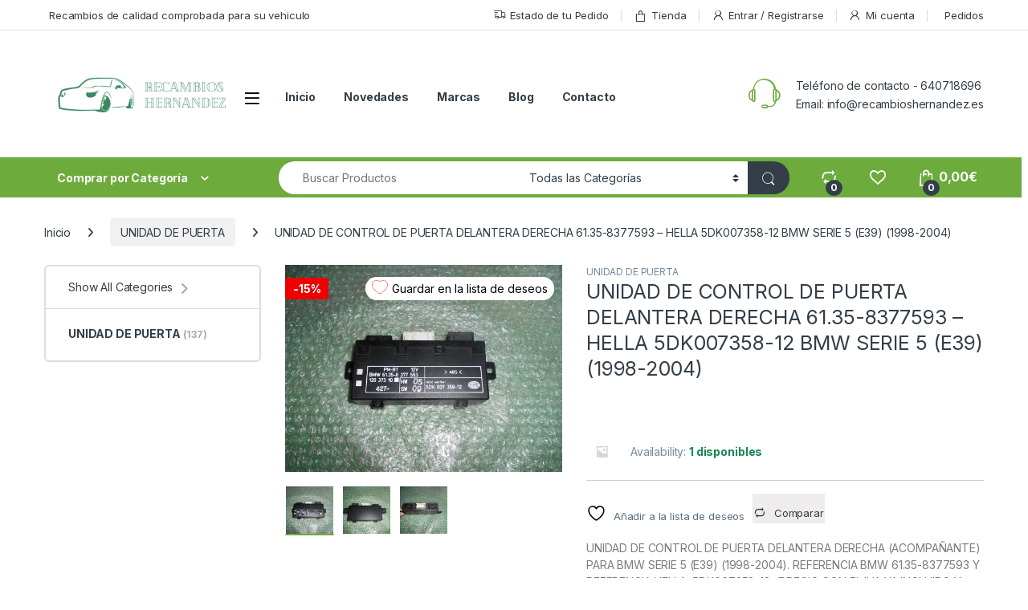

--- FILE ---
content_type: text/html; charset=UTF-8
request_url: https://recambioshernandez.es/producto/unidad-control-puerta-delantera-derecha-61-35-8377593-hella-5dk007358-12-bmw-serie-5-e39-1998-2004/
body_size: 60680
content:
<!DOCTYPE html>
<html lang="es">
<head>
<meta charset="UTF-8">
<meta name="viewport" content="width=device-width, initial-scale=1">
<link rel="profile" href="http://gmpg.org/xfn/11">
<link rel="pingback" href="https://recambioshernandez.es/xmlrpc.php">

				<script>document.documentElement.className = document.documentElement.className + ' yes-js js_active js'</script>
			<meta name='robots' content='index, follow, max-image-preview:large, max-snippet:-1, max-video-preview:-1' />

	<!-- This site is optimized with the Yoast SEO plugin v26.8 - https://yoast.com/product/yoast-seo-wordpress/ -->
	<title>UNIDAD DE CONTROL DE PUERTA DELANTERA DERECHA 61.35-8377593 - HELLA 5DK007358-12 BMW SERIE 5 (E39) (1998-2004) - Recambios Hernandez</title>
	<meta name="description" content="UNIDAD DE CONTROL DE PUERTA DELANTERA DERECHA 61.35-8377593 - HELLA 5DK007358-12 BMW SERIE 5 (E39) (1998-2004)" />
	<link rel="canonical" href="https://recambioshernandez.es/producto/unidad-control-puerta-delantera-derecha-61-35-8377593-hella-5dk007358-12-bmw-serie-5-e39-1998-2004/" />
	<meta property="og:locale" content="es_ES" />
	<meta property="og:type" content="article" />
	<meta property="og:title" content="UNIDAD DE CONTROL DE PUERTA DELANTERA DERECHA 61.35-8377593 - HELLA 5DK007358-12 BMW SERIE 5 (E39) (1998-2004) - Recambios Hernandez" />
	<meta property="og:description" content="UNIDAD DE CONTROL DE PUERTA DELANTERA DERECHA 61.35-8377593 - HELLA 5DK007358-12 BMW SERIE 5 (E39) (1998-2004)" />
	<meta property="og:url" content="https://recambioshernandez.es/producto/unidad-control-puerta-delantera-derecha-61-35-8377593-hella-5dk007358-12-bmw-serie-5-e39-1998-2004/" />
	<meta property="og:site_name" content="Recambios Hernandez" />
	<meta property="article:modified_time" content="2023-03-07T22:17:43+00:00" />
	<meta property="og:image" content="https://recambioshernandez.es/wp-content/uploads/2019/04/DSCN9059.jpg" />
	<meta property="og:image:width" content="2272" />
	<meta property="og:image:height" content="1704" />
	<meta property="og:image:type" content="image/jpeg" />
	<meta name="twitter:card" content="summary_large_image" />
	<meta name="twitter:label1" content="Tiempo de lectura" />
	<meta name="twitter:data1" content="1 minuto" />
	<script type="application/ld+json" class="yoast-schema-graph">{"@context":"https://schema.org","@graph":[{"@type":"WebPage","@id":"https://recambioshernandez.es/producto/unidad-control-puerta-delantera-derecha-61-35-8377593-hella-5dk007358-12-bmw-serie-5-e39-1998-2004/","url":"https://recambioshernandez.es/producto/unidad-control-puerta-delantera-derecha-61-35-8377593-hella-5dk007358-12-bmw-serie-5-e39-1998-2004/","name":"UNIDAD DE CONTROL DE PUERTA DELANTERA DERECHA 61.35-8377593 - HELLA 5DK007358-12 BMW SERIE 5 (E39) (1998-2004) - Recambios Hernandez","isPartOf":{"@id":"https://recambioshernandez.es/#website"},"primaryImageOfPage":{"@id":"https://recambioshernandez.es/producto/unidad-control-puerta-delantera-derecha-61-35-8377593-hella-5dk007358-12-bmw-serie-5-e39-1998-2004/#primaryimage"},"image":{"@id":"https://recambioshernandez.es/producto/unidad-control-puerta-delantera-derecha-61-35-8377593-hella-5dk007358-12-bmw-serie-5-e39-1998-2004/#primaryimage"},"thumbnailUrl":"https://recambioshernandez.es/wp-content/uploads/2019/04/DSCN9059.jpg","datePublished":"2019-04-23T18:09:09+00:00","dateModified":"2023-03-07T22:17:43+00:00","description":"UNIDAD DE CONTROL DE PUERTA DELANTERA DERECHA 61.35-8377593 - HELLA 5DK007358-12 BMW SERIE 5 (E39) (1998-2004)","breadcrumb":{"@id":"https://recambioshernandez.es/producto/unidad-control-puerta-delantera-derecha-61-35-8377593-hella-5dk007358-12-bmw-serie-5-e39-1998-2004/#breadcrumb"},"inLanguage":"es","potentialAction":[{"@type":"ReadAction","target":["https://recambioshernandez.es/producto/unidad-control-puerta-delantera-derecha-61-35-8377593-hella-5dk007358-12-bmw-serie-5-e39-1998-2004/"]}]},{"@type":"ImageObject","inLanguage":"es","@id":"https://recambioshernandez.es/producto/unidad-control-puerta-delantera-derecha-61-35-8377593-hella-5dk007358-12-bmw-serie-5-e39-1998-2004/#primaryimage","url":"https://recambioshernandez.es/wp-content/uploads/2019/04/DSCN9059.jpg","contentUrl":"https://recambioshernandez.es/wp-content/uploads/2019/04/DSCN9059.jpg","width":2272,"height":1704},{"@type":"BreadcrumbList","@id":"https://recambioshernandez.es/producto/unidad-control-puerta-delantera-derecha-61-35-8377593-hella-5dk007358-12-bmw-serie-5-e39-1998-2004/#breadcrumb","itemListElement":[{"@type":"ListItem","position":1,"name":"Portada","item":"https://recambioshernandez.es/"},{"@type":"ListItem","position":2,"name":"Tienda","item":"https://recambioshernandez.es/tienda/"},{"@type":"ListItem","position":3,"name":"UNIDAD DE CONTROL DE PUERTA DELANTERA DERECHA 61.35-8377593 &#8211; HELLA 5DK007358-12 BMW SERIE 5 (E39) (1998-2004)"}]},{"@type":"WebSite","@id":"https://recambioshernandez.es/#website","url":"https://recambioshernandez.es/","name":"Recambios Hernandez","description":"Recambios recuperados de calidad y a buen precio","publisher":{"@id":"https://recambioshernandez.es/#organization"},"potentialAction":[{"@type":"SearchAction","target":{"@type":"EntryPoint","urlTemplate":"https://recambioshernandez.es/?s={search_term_string}"},"query-input":{"@type":"PropertyValueSpecification","valueRequired":true,"valueName":"search_term_string"}}],"inLanguage":"es"},{"@type":"Organization","@id":"https://recambioshernandez.es/#organization","name":"Recambios Hernandez","url":"https://recambioshernandez.es/","logo":{"@type":"ImageObject","inLanguage":"es","@id":"https://recambioshernandez.es/#/schema/logo/image/","url":"https://recambioshernandez.es/wp-content/uploads/2021/04/recambioshernandez_logo_transparente.png","contentUrl":"https://recambioshernandez.es/wp-content/uploads/2021/04/recambioshernandez_logo_transparente.png","width":290,"height":76,"caption":"Recambios Hernandez"},"image":{"@id":"https://recambioshernandez.es/#/schema/logo/image/"}}]}</script>
	<!-- / Yoast SEO plugin. -->


<link rel='dns-prefetch' href='//fonts.googleapis.com' />
<link rel="alternate" type="application/rss+xml" title="Recambios Hernandez &raquo; Feed" href="https://recambioshernandez.es/feed/" />
<link rel="alternate" type="application/rss+xml" title="Recambios Hernandez &raquo; Feed de los comentarios" href="https://recambioshernandez.es/comments/feed/" />
<link rel="alternate" type="application/rss+xml" title="Recambios Hernandez &raquo; Comentario UNIDAD DE CONTROL DE PUERTA DELANTERA DERECHA 61.35-8377593 &#8211; HELLA 5DK007358-12 BMW SERIE 5 (E39) (1998-2004) del feed" href="https://recambioshernandez.es/producto/unidad-control-puerta-delantera-derecha-61-35-8377593-hella-5dk007358-12-bmw-serie-5-e39-1998-2004/feed/" />
<link rel="alternate" title="oEmbed (JSON)" type="application/json+oembed" href="https://recambioshernandez.es/wp-json/oembed/1.0/embed?url=https%3A%2F%2Frecambioshernandez.es%2Fproducto%2Funidad-control-puerta-delantera-derecha-61-35-8377593-hella-5dk007358-12-bmw-serie-5-e39-1998-2004%2F" />
<link rel="alternate" title="oEmbed (XML)" type="text/xml+oembed" href="https://recambioshernandez.es/wp-json/oembed/1.0/embed?url=https%3A%2F%2Frecambioshernandez.es%2Fproducto%2Funidad-control-puerta-delantera-derecha-61-35-8377593-hella-5dk007358-12-bmw-serie-5-e39-1998-2004%2F&#038;format=xml" />
<style id='wp-img-auto-sizes-contain-inline-css' type='text/css'>
img:is([sizes=auto i],[sizes^="auto," i]){contain-intrinsic-size:3000px 1500px}
/*# sourceURL=wp-img-auto-sizes-contain-inline-css */
</style>
<style id='wp-emoji-styles-inline-css' type='text/css'>

	img.wp-smiley, img.emoji {
		display: inline !important;
		border: none !important;
		box-shadow: none !important;
		height: 1em !important;
		width: 1em !important;
		margin: 0 0.07em !important;
		vertical-align: -0.1em !important;
		background: none !important;
		padding: 0 !important;
	}
/*# sourceURL=wp-emoji-styles-inline-css */
</style>
<link rel='stylesheet' id='wp-block-library-css' href='https://recambioshernandez.es/wp-includes/css/dist/block-library/style.min.css?ver=b7fcf206ca548aeb0e47ae12750f745d' type='text/css' media='all' />
<link rel='stylesheet' id='wc-blocks-style-css' href='https://recambioshernandez.es/wp-content/plugins/woocommerce/assets/client/blocks/wc-blocks.css?ver=wc-10.4.3' type='text/css' media='all' />
<link rel='stylesheet' id='jquery-selectBox-css' href='https://recambioshernandez.es/wp-content/plugins/yith-woocommerce-wishlist/assets/css/jquery.selectBox.css?ver=1.2.0' type='text/css' media='all' />
<link rel='stylesheet' id='woocommerce_prettyPhoto_css-css' href='//recambioshernandez.es/wp-content/plugins/woocommerce/assets/css/prettyPhoto.css?ver=3.1.6' type='text/css' media='all' />
<link rel='stylesheet' id='yith-wcwl-main-css' href='https://recambioshernandez.es/wp-content/plugins/yith-woocommerce-wishlist/assets/css/style.css?ver=4.11.0' type='text/css' media='all' />
<style id='yith-wcwl-main-inline-css' type='text/css'>
 :root { --rounded-corners-radius: 16px; --color-add-to-cart-background: #333333; --color-add-to-cart-text: #FFFFFF; --color-add-to-cart-border: #333333; --color-add-to-cart-background-hover: #4F4F4F; --color-add-to-cart-text-hover: #FFFFFF; --color-add-to-cart-border-hover: #4F4F4F; --add-to-cart-rounded-corners-radius: 16px; --color-button-style-1-background: #333333; --color-button-style-1-text: #FFFFFF; --color-button-style-1-border: #333333; --color-button-style-1-background-hover: #4F4F4F; --color-button-style-1-text-hover: #FFFFFF; --color-button-style-1-border-hover: #4F4F4F; --color-button-style-2-background: #333333; --color-button-style-2-text: #FFFFFF; --color-button-style-2-border: #333333; --color-button-style-2-background-hover: #4F4F4F; --color-button-style-2-text-hover: #FFFFFF; --color-button-style-2-border-hover: #4F4F4F; --color-wishlist-table-background: #FFFFFF; --color-wishlist-table-text: #6d6c6c; --color-wishlist-table-border: #FFFFFF; --color-headers-background: #F4F4F4; --color-share-button-color: #FFFFFF; --color-share-button-color-hover: #FFFFFF; --color-fb-button-background: #39599E; --color-fb-button-background-hover: #595A5A; --color-tw-button-background: #45AFE2; --color-tw-button-background-hover: #595A5A; --color-pr-button-background: #AB2E31; --color-pr-button-background-hover: #595A5A; --color-em-button-background: #FBB102; --color-em-button-background-hover: #595A5A; --color-wa-button-background: #00A901; --color-wa-button-background-hover: #595A5A; --feedback-duration: 3s } 
 :root { --rounded-corners-radius: 16px; --color-add-to-cart-background: #333333; --color-add-to-cart-text: #FFFFFF; --color-add-to-cart-border: #333333; --color-add-to-cart-background-hover: #4F4F4F; --color-add-to-cart-text-hover: #FFFFFF; --color-add-to-cart-border-hover: #4F4F4F; --add-to-cart-rounded-corners-radius: 16px; --color-button-style-1-background: #333333; --color-button-style-1-text: #FFFFFF; --color-button-style-1-border: #333333; --color-button-style-1-background-hover: #4F4F4F; --color-button-style-1-text-hover: #FFFFFF; --color-button-style-1-border-hover: #4F4F4F; --color-button-style-2-background: #333333; --color-button-style-2-text: #FFFFFF; --color-button-style-2-border: #333333; --color-button-style-2-background-hover: #4F4F4F; --color-button-style-2-text-hover: #FFFFFF; --color-button-style-2-border-hover: #4F4F4F; --color-wishlist-table-background: #FFFFFF; --color-wishlist-table-text: #6d6c6c; --color-wishlist-table-border: #FFFFFF; --color-headers-background: #F4F4F4; --color-share-button-color: #FFFFFF; --color-share-button-color-hover: #FFFFFF; --color-fb-button-background: #39599E; --color-fb-button-background-hover: #595A5A; --color-tw-button-background: #45AFE2; --color-tw-button-background-hover: #595A5A; --color-pr-button-background: #AB2E31; --color-pr-button-background-hover: #595A5A; --color-em-button-background: #FBB102; --color-em-button-background-hover: #595A5A; --color-wa-button-background: #00A901; --color-wa-button-background-hover: #595A5A; --feedback-duration: 3s } 
 :root { --rounded-corners-radius: 16px; --color-add-to-cart-background: #333333; --color-add-to-cart-text: #FFFFFF; --color-add-to-cart-border: #333333; --color-add-to-cart-background-hover: #4F4F4F; --color-add-to-cart-text-hover: #FFFFFF; --color-add-to-cart-border-hover: #4F4F4F; --add-to-cart-rounded-corners-radius: 16px; --color-button-style-1-background: #333333; --color-button-style-1-text: #FFFFFF; --color-button-style-1-border: #333333; --color-button-style-1-background-hover: #4F4F4F; --color-button-style-1-text-hover: #FFFFFF; --color-button-style-1-border-hover: #4F4F4F; --color-button-style-2-background: #333333; --color-button-style-2-text: #FFFFFF; --color-button-style-2-border: #333333; --color-button-style-2-background-hover: #4F4F4F; --color-button-style-2-text-hover: #FFFFFF; --color-button-style-2-border-hover: #4F4F4F; --color-wishlist-table-background: #FFFFFF; --color-wishlist-table-text: #6d6c6c; --color-wishlist-table-border: #FFFFFF; --color-headers-background: #F4F4F4; --color-share-button-color: #FFFFFF; --color-share-button-color-hover: #FFFFFF; --color-fb-button-background: #39599E; --color-fb-button-background-hover: #595A5A; --color-tw-button-background: #45AFE2; --color-tw-button-background-hover: #595A5A; --color-pr-button-background: #AB2E31; --color-pr-button-background-hover: #595A5A; --color-em-button-background: #FBB102; --color-em-button-background-hover: #595A5A; --color-wa-button-background: #00A901; --color-wa-button-background-hover: #595A5A; --feedback-duration: 3s } 
 :root { --rounded-corners-radius: 16px; --color-add-to-cart-background: #333333; --color-add-to-cart-text: #FFFFFF; --color-add-to-cart-border: #333333; --color-add-to-cart-background-hover: #4F4F4F; --color-add-to-cart-text-hover: #FFFFFF; --color-add-to-cart-border-hover: #4F4F4F; --add-to-cart-rounded-corners-radius: 16px; --color-button-style-1-background: #333333; --color-button-style-1-text: #FFFFFF; --color-button-style-1-border: #333333; --color-button-style-1-background-hover: #4F4F4F; --color-button-style-1-text-hover: #FFFFFF; --color-button-style-1-border-hover: #4F4F4F; --color-button-style-2-background: #333333; --color-button-style-2-text: #FFFFFF; --color-button-style-2-border: #333333; --color-button-style-2-background-hover: #4F4F4F; --color-button-style-2-text-hover: #FFFFFF; --color-button-style-2-border-hover: #4F4F4F; --color-wishlist-table-background: #FFFFFF; --color-wishlist-table-text: #6d6c6c; --color-wishlist-table-border: #FFFFFF; --color-headers-background: #F4F4F4; --color-share-button-color: #FFFFFF; --color-share-button-color-hover: #FFFFFF; --color-fb-button-background: #39599E; --color-fb-button-background-hover: #595A5A; --color-tw-button-background: #45AFE2; --color-tw-button-background-hover: #595A5A; --color-pr-button-background: #AB2E31; --color-pr-button-background-hover: #595A5A; --color-em-button-background: #FBB102; --color-em-button-background-hover: #595A5A; --color-wa-button-background: #00A901; --color-wa-button-background-hover: #595A5A; --feedback-duration: 3s } 
 :root { --rounded-corners-radius: 16px; --color-add-to-cart-background: #333333; --color-add-to-cart-text: #FFFFFF; --color-add-to-cart-border: #333333; --color-add-to-cart-background-hover: #4F4F4F; --color-add-to-cart-text-hover: #FFFFFF; --color-add-to-cart-border-hover: #4F4F4F; --add-to-cart-rounded-corners-radius: 16px; --color-button-style-1-background: #333333; --color-button-style-1-text: #FFFFFF; --color-button-style-1-border: #333333; --color-button-style-1-background-hover: #4F4F4F; --color-button-style-1-text-hover: #FFFFFF; --color-button-style-1-border-hover: #4F4F4F; --color-button-style-2-background: #333333; --color-button-style-2-text: #FFFFFF; --color-button-style-2-border: #333333; --color-button-style-2-background-hover: #4F4F4F; --color-button-style-2-text-hover: #FFFFFF; --color-button-style-2-border-hover: #4F4F4F; --color-wishlist-table-background: #FFFFFF; --color-wishlist-table-text: #6d6c6c; --color-wishlist-table-border: #FFFFFF; --color-headers-background: #F4F4F4; --color-share-button-color: #FFFFFF; --color-share-button-color-hover: #FFFFFF; --color-fb-button-background: #39599E; --color-fb-button-background-hover: #595A5A; --color-tw-button-background: #45AFE2; --color-tw-button-background-hover: #595A5A; --color-pr-button-background: #AB2E31; --color-pr-button-background-hover: #595A5A; --color-em-button-background: #FBB102; --color-em-button-background-hover: #595A5A; --color-wa-button-background: #00A901; --color-wa-button-background-hover: #595A5A; --feedback-duration: 3s } 
 :root { --rounded-corners-radius: 16px; --color-add-to-cart-background: #333333; --color-add-to-cart-text: #FFFFFF; --color-add-to-cart-border: #333333; --color-add-to-cart-background-hover: #4F4F4F; --color-add-to-cart-text-hover: #FFFFFF; --color-add-to-cart-border-hover: #4F4F4F; --add-to-cart-rounded-corners-radius: 16px; --color-button-style-1-background: #333333; --color-button-style-1-text: #FFFFFF; --color-button-style-1-border: #333333; --color-button-style-1-background-hover: #4F4F4F; --color-button-style-1-text-hover: #FFFFFF; --color-button-style-1-border-hover: #4F4F4F; --color-button-style-2-background: #333333; --color-button-style-2-text: #FFFFFF; --color-button-style-2-border: #333333; --color-button-style-2-background-hover: #4F4F4F; --color-button-style-2-text-hover: #FFFFFF; --color-button-style-2-border-hover: #4F4F4F; --color-wishlist-table-background: #FFFFFF; --color-wishlist-table-text: #6d6c6c; --color-wishlist-table-border: #FFFFFF; --color-headers-background: #F4F4F4; --color-share-button-color: #FFFFFF; --color-share-button-color-hover: #FFFFFF; --color-fb-button-background: #39599E; --color-fb-button-background-hover: #595A5A; --color-tw-button-background: #45AFE2; --color-tw-button-background-hover: #595A5A; --color-pr-button-background: #AB2E31; --color-pr-button-background-hover: #595A5A; --color-em-button-background: #FBB102; --color-em-button-background-hover: #595A5A; --color-wa-button-background: #00A901; --color-wa-button-background-hover: #595A5A; --feedback-duration: 3s } 
 :root { --rounded-corners-radius: 16px; --color-add-to-cart-background: #333333; --color-add-to-cart-text: #FFFFFF; --color-add-to-cart-border: #333333; --color-add-to-cart-background-hover: #4F4F4F; --color-add-to-cart-text-hover: #FFFFFF; --color-add-to-cart-border-hover: #4F4F4F; --add-to-cart-rounded-corners-radius: 16px; --color-button-style-1-background: #333333; --color-button-style-1-text: #FFFFFF; --color-button-style-1-border: #333333; --color-button-style-1-background-hover: #4F4F4F; --color-button-style-1-text-hover: #FFFFFF; --color-button-style-1-border-hover: #4F4F4F; --color-button-style-2-background: #333333; --color-button-style-2-text: #FFFFFF; --color-button-style-2-border: #333333; --color-button-style-2-background-hover: #4F4F4F; --color-button-style-2-text-hover: #FFFFFF; --color-button-style-2-border-hover: #4F4F4F; --color-wishlist-table-background: #FFFFFF; --color-wishlist-table-text: #6d6c6c; --color-wishlist-table-border: #FFFFFF; --color-headers-background: #F4F4F4; --color-share-button-color: #FFFFFF; --color-share-button-color-hover: #FFFFFF; --color-fb-button-background: #39599E; --color-fb-button-background-hover: #595A5A; --color-tw-button-background: #45AFE2; --color-tw-button-background-hover: #595A5A; --color-pr-button-background: #AB2E31; --color-pr-button-background-hover: #595A5A; --color-em-button-background: #FBB102; --color-em-button-background-hover: #595A5A; --color-wa-button-background: #00A901; --color-wa-button-background-hover: #595A5A; --feedback-duration: 3s } 
 :root { --rounded-corners-radius: 16px; --color-add-to-cart-background: #333333; --color-add-to-cart-text: #FFFFFF; --color-add-to-cart-border: #333333; --color-add-to-cart-background-hover: #4F4F4F; --color-add-to-cart-text-hover: #FFFFFF; --color-add-to-cart-border-hover: #4F4F4F; --add-to-cart-rounded-corners-radius: 16px; --color-button-style-1-background: #333333; --color-button-style-1-text: #FFFFFF; --color-button-style-1-border: #333333; --color-button-style-1-background-hover: #4F4F4F; --color-button-style-1-text-hover: #FFFFFF; --color-button-style-1-border-hover: #4F4F4F; --color-button-style-2-background: #333333; --color-button-style-2-text: #FFFFFF; --color-button-style-2-border: #333333; --color-button-style-2-background-hover: #4F4F4F; --color-button-style-2-text-hover: #FFFFFF; --color-button-style-2-border-hover: #4F4F4F; --color-wishlist-table-background: #FFFFFF; --color-wishlist-table-text: #6d6c6c; --color-wishlist-table-border: #FFFFFF; --color-headers-background: #F4F4F4; --color-share-button-color: #FFFFFF; --color-share-button-color-hover: #FFFFFF; --color-fb-button-background: #39599E; --color-fb-button-background-hover: #595A5A; --color-tw-button-background: #45AFE2; --color-tw-button-background-hover: #595A5A; --color-pr-button-background: #AB2E31; --color-pr-button-background-hover: #595A5A; --color-em-button-background: #FBB102; --color-em-button-background-hover: #595A5A; --color-wa-button-background: #00A901; --color-wa-button-background-hover: #595A5A; --feedback-duration: 3s } 
/*# sourceURL=yith-wcwl-main-inline-css */
</style>
<style id='global-styles-inline-css' type='text/css'>
:root{--wp--preset--aspect-ratio--square: 1;--wp--preset--aspect-ratio--4-3: 4/3;--wp--preset--aspect-ratio--3-4: 3/4;--wp--preset--aspect-ratio--3-2: 3/2;--wp--preset--aspect-ratio--2-3: 2/3;--wp--preset--aspect-ratio--16-9: 16/9;--wp--preset--aspect-ratio--9-16: 9/16;--wp--preset--color--black: #000000;--wp--preset--color--cyan-bluish-gray: #abb8c3;--wp--preset--color--white: #ffffff;--wp--preset--color--pale-pink: #f78da7;--wp--preset--color--vivid-red: #cf2e2e;--wp--preset--color--luminous-vivid-orange: #ff6900;--wp--preset--color--luminous-vivid-amber: #fcb900;--wp--preset--color--light-green-cyan: #7bdcb5;--wp--preset--color--vivid-green-cyan: #00d084;--wp--preset--color--pale-cyan-blue: #8ed1fc;--wp--preset--color--vivid-cyan-blue: #0693e3;--wp--preset--color--vivid-purple: #9b51e0;--wp--preset--gradient--vivid-cyan-blue-to-vivid-purple: linear-gradient(135deg,rgb(6,147,227) 0%,rgb(155,81,224) 100%);--wp--preset--gradient--light-green-cyan-to-vivid-green-cyan: linear-gradient(135deg,rgb(122,220,180) 0%,rgb(0,208,130) 100%);--wp--preset--gradient--luminous-vivid-amber-to-luminous-vivid-orange: linear-gradient(135deg,rgb(252,185,0) 0%,rgb(255,105,0) 100%);--wp--preset--gradient--luminous-vivid-orange-to-vivid-red: linear-gradient(135deg,rgb(255,105,0) 0%,rgb(207,46,46) 100%);--wp--preset--gradient--very-light-gray-to-cyan-bluish-gray: linear-gradient(135deg,rgb(238,238,238) 0%,rgb(169,184,195) 100%);--wp--preset--gradient--cool-to-warm-spectrum: linear-gradient(135deg,rgb(74,234,220) 0%,rgb(151,120,209) 20%,rgb(207,42,186) 40%,rgb(238,44,130) 60%,rgb(251,105,98) 80%,rgb(254,248,76) 100%);--wp--preset--gradient--blush-light-purple: linear-gradient(135deg,rgb(255,206,236) 0%,rgb(152,150,240) 100%);--wp--preset--gradient--blush-bordeaux: linear-gradient(135deg,rgb(254,205,165) 0%,rgb(254,45,45) 50%,rgb(107,0,62) 100%);--wp--preset--gradient--luminous-dusk: linear-gradient(135deg,rgb(255,203,112) 0%,rgb(199,81,192) 50%,rgb(65,88,208) 100%);--wp--preset--gradient--pale-ocean: linear-gradient(135deg,rgb(255,245,203) 0%,rgb(182,227,212) 50%,rgb(51,167,181) 100%);--wp--preset--gradient--electric-grass: linear-gradient(135deg,rgb(202,248,128) 0%,rgb(113,206,126) 100%);--wp--preset--gradient--midnight: linear-gradient(135deg,rgb(2,3,129) 0%,rgb(40,116,252) 100%);--wp--preset--font-size--small: 13px;--wp--preset--font-size--medium: 20px;--wp--preset--font-size--large: 36px;--wp--preset--font-size--x-large: 42px;--wp--preset--spacing--20: 0.44rem;--wp--preset--spacing--30: 0.67rem;--wp--preset--spacing--40: 1rem;--wp--preset--spacing--50: 1.5rem;--wp--preset--spacing--60: 2.25rem;--wp--preset--spacing--70: 3.38rem;--wp--preset--spacing--80: 5.06rem;--wp--preset--shadow--natural: 6px 6px 9px rgba(0, 0, 0, 0.2);--wp--preset--shadow--deep: 12px 12px 50px rgba(0, 0, 0, 0.4);--wp--preset--shadow--sharp: 6px 6px 0px rgba(0, 0, 0, 0.2);--wp--preset--shadow--outlined: 6px 6px 0px -3px rgb(255, 255, 255), 6px 6px rgb(0, 0, 0);--wp--preset--shadow--crisp: 6px 6px 0px rgb(0, 0, 0);}:where(.is-layout-flex){gap: 0.5em;}:where(.is-layout-grid){gap: 0.5em;}body .is-layout-flex{display: flex;}.is-layout-flex{flex-wrap: wrap;align-items: center;}.is-layout-flex > :is(*, div){margin: 0;}body .is-layout-grid{display: grid;}.is-layout-grid > :is(*, div){margin: 0;}:where(.wp-block-columns.is-layout-flex){gap: 2em;}:where(.wp-block-columns.is-layout-grid){gap: 2em;}:where(.wp-block-post-template.is-layout-flex){gap: 1.25em;}:where(.wp-block-post-template.is-layout-grid){gap: 1.25em;}.has-black-color{color: var(--wp--preset--color--black) !important;}.has-cyan-bluish-gray-color{color: var(--wp--preset--color--cyan-bluish-gray) !important;}.has-white-color{color: var(--wp--preset--color--white) !important;}.has-pale-pink-color{color: var(--wp--preset--color--pale-pink) !important;}.has-vivid-red-color{color: var(--wp--preset--color--vivid-red) !important;}.has-luminous-vivid-orange-color{color: var(--wp--preset--color--luminous-vivid-orange) !important;}.has-luminous-vivid-amber-color{color: var(--wp--preset--color--luminous-vivid-amber) !important;}.has-light-green-cyan-color{color: var(--wp--preset--color--light-green-cyan) !important;}.has-vivid-green-cyan-color{color: var(--wp--preset--color--vivid-green-cyan) !important;}.has-pale-cyan-blue-color{color: var(--wp--preset--color--pale-cyan-blue) !important;}.has-vivid-cyan-blue-color{color: var(--wp--preset--color--vivid-cyan-blue) !important;}.has-vivid-purple-color{color: var(--wp--preset--color--vivid-purple) !important;}.has-black-background-color{background-color: var(--wp--preset--color--black) !important;}.has-cyan-bluish-gray-background-color{background-color: var(--wp--preset--color--cyan-bluish-gray) !important;}.has-white-background-color{background-color: var(--wp--preset--color--white) !important;}.has-pale-pink-background-color{background-color: var(--wp--preset--color--pale-pink) !important;}.has-vivid-red-background-color{background-color: var(--wp--preset--color--vivid-red) !important;}.has-luminous-vivid-orange-background-color{background-color: var(--wp--preset--color--luminous-vivid-orange) !important;}.has-luminous-vivid-amber-background-color{background-color: var(--wp--preset--color--luminous-vivid-amber) !important;}.has-light-green-cyan-background-color{background-color: var(--wp--preset--color--light-green-cyan) !important;}.has-vivid-green-cyan-background-color{background-color: var(--wp--preset--color--vivid-green-cyan) !important;}.has-pale-cyan-blue-background-color{background-color: var(--wp--preset--color--pale-cyan-blue) !important;}.has-vivid-cyan-blue-background-color{background-color: var(--wp--preset--color--vivid-cyan-blue) !important;}.has-vivid-purple-background-color{background-color: var(--wp--preset--color--vivid-purple) !important;}.has-black-border-color{border-color: var(--wp--preset--color--black) !important;}.has-cyan-bluish-gray-border-color{border-color: var(--wp--preset--color--cyan-bluish-gray) !important;}.has-white-border-color{border-color: var(--wp--preset--color--white) !important;}.has-pale-pink-border-color{border-color: var(--wp--preset--color--pale-pink) !important;}.has-vivid-red-border-color{border-color: var(--wp--preset--color--vivid-red) !important;}.has-luminous-vivid-orange-border-color{border-color: var(--wp--preset--color--luminous-vivid-orange) !important;}.has-luminous-vivid-amber-border-color{border-color: var(--wp--preset--color--luminous-vivid-amber) !important;}.has-light-green-cyan-border-color{border-color: var(--wp--preset--color--light-green-cyan) !important;}.has-vivid-green-cyan-border-color{border-color: var(--wp--preset--color--vivid-green-cyan) !important;}.has-pale-cyan-blue-border-color{border-color: var(--wp--preset--color--pale-cyan-blue) !important;}.has-vivid-cyan-blue-border-color{border-color: var(--wp--preset--color--vivid-cyan-blue) !important;}.has-vivid-purple-border-color{border-color: var(--wp--preset--color--vivid-purple) !important;}.has-vivid-cyan-blue-to-vivid-purple-gradient-background{background: var(--wp--preset--gradient--vivid-cyan-blue-to-vivid-purple) !important;}.has-light-green-cyan-to-vivid-green-cyan-gradient-background{background: var(--wp--preset--gradient--light-green-cyan-to-vivid-green-cyan) !important;}.has-luminous-vivid-amber-to-luminous-vivid-orange-gradient-background{background: var(--wp--preset--gradient--luminous-vivid-amber-to-luminous-vivid-orange) !important;}.has-luminous-vivid-orange-to-vivid-red-gradient-background{background: var(--wp--preset--gradient--luminous-vivid-orange-to-vivid-red) !important;}.has-very-light-gray-to-cyan-bluish-gray-gradient-background{background: var(--wp--preset--gradient--very-light-gray-to-cyan-bluish-gray) !important;}.has-cool-to-warm-spectrum-gradient-background{background: var(--wp--preset--gradient--cool-to-warm-spectrum) !important;}.has-blush-light-purple-gradient-background{background: var(--wp--preset--gradient--blush-light-purple) !important;}.has-blush-bordeaux-gradient-background{background: var(--wp--preset--gradient--blush-bordeaux) !important;}.has-luminous-dusk-gradient-background{background: var(--wp--preset--gradient--luminous-dusk) !important;}.has-pale-ocean-gradient-background{background: var(--wp--preset--gradient--pale-ocean) !important;}.has-electric-grass-gradient-background{background: var(--wp--preset--gradient--electric-grass) !important;}.has-midnight-gradient-background{background: var(--wp--preset--gradient--midnight) !important;}.has-small-font-size{font-size: var(--wp--preset--font-size--small) !important;}.has-medium-font-size{font-size: var(--wp--preset--font-size--medium) !important;}.has-large-font-size{font-size: var(--wp--preset--font-size--large) !important;}.has-x-large-font-size{font-size: var(--wp--preset--font-size--x-large) !important;}
/*# sourceURL=global-styles-inline-css */
</style>

<style id='classic-theme-styles-inline-css' type='text/css'>
/*! This file is auto-generated */
.wp-block-button__link{color:#fff;background-color:#32373c;border-radius:9999px;box-shadow:none;text-decoration:none;padding:calc(.667em + 2px) calc(1.333em + 2px);font-size:1.125em}.wp-block-file__button{background:#32373c;color:#fff;text-decoration:none}
/*# sourceURL=/wp-includes/css/classic-themes.min.css */
</style>
<link rel='stylesheet' id='mas-wc-brands-style-css' href='https://recambioshernandez.es/wp-content/plugins/mas-woocommerce-brands/assets/css/style.css?ver=1.1.0' type='text/css' media='all' />
<link rel='stylesheet' id='photoswipe-css' href='https://recambioshernandez.es/wp-content/plugins/woocommerce/assets/css/photoswipe/photoswipe.min.css?ver=10.4.3' type='text/css' media='all' />
<link rel='stylesheet' id='photoswipe-default-skin-css' href='https://recambioshernandez.es/wp-content/plugins/woocommerce/assets/css/photoswipe/default-skin/default-skin.min.css?ver=10.4.3' type='text/css' media='all' />
<style id='woocommerce-inline-inline-css' type='text/css'>
.woocommerce form .form-row .required { visibility: visible; }
/*# sourceURL=woocommerce-inline-inline-css */
</style>
<link rel='stylesheet' id='wcct_public_css-css' href='https://recambioshernandez.es/wp-content/plugins/finale-woocommerce-sales-countdown-timer-discount/assets/css/wcct_combined.min.css?ver=2.20.0' type='text/css' media='all' />
<link rel='stylesheet' id='WCPAY_EXPRESS_CHECKOUT_ECE-css' href='https://recambioshernandez.es/wp-content/plugins/woocommerce-payments/dist/express-checkout.css?ver=10.4.0' type='text/css' media='all' />
<link rel='stylesheet' id='stwlite_frontend_css-css' href='https://recambioshernandez.es/wp-content/plugins/saveto-wishlist-lite-for-woocommerce/assets/css/savetowishlist-frontend-styles.css?ver=1.0.2' type='text/css' media='all' />
<link rel='stylesheet' id='font-electro-css' href='https://recambioshernandez.es/wp-content/themes/electro/assets/css/font-electro.css?ver=3.6.3' type='text/css' media='all' />
<link rel='stylesheet' id='fontawesome-css' href='https://recambioshernandez.es/wp-content/themes/electro/assets/vendor/fontawesome/css/all.min.css?ver=3.6.3' type='text/css' media='all' />
<link rel='stylesheet' id='animate-css-css' href='https://recambioshernandez.es/wp-content/themes/electro/assets/vendor/animate.css/animate.min.css?ver=3.6.3' type='text/css' media='all' />
<link rel='stylesheet' id='electro-style-css' href='https://recambioshernandez.es/wp-content/themes/electro/style.min.css?ver=3.6.3' type='text/css' media='all' />
<link rel='stylesheet' id='chld_thm_cfg_child-css' href='https://recambioshernandez.es/wp-content/themes/electro-child/style.css?ver=3.6.3.1755174970' type='text/css' media='all' />
<link rel='stylesheet' id='electro-fonts-css' href='https://fonts.googleapis.com/css2?family=Inter:wght@300;400;600;700&#038;display=swap' type='text/css' media='all' />
<link rel='stylesheet' id='jquery-fixedheadertable-style-css' href='https://recambioshernandez.es/wp-content/plugins/yith-woocommerce-compare/assets/css/jquery.dataTables.css?ver=1.10.18' type='text/css' media='all' />
<link rel='stylesheet' id='yith_woocompare_page-css' href='https://recambioshernandez.es/wp-content/plugins/yith-woocommerce-compare/assets/css/compare.css?ver=3.7.0' type='text/css' media='all' />
<link rel='stylesheet' id='yith-woocompare-widget-css' href='https://recambioshernandez.es/wp-content/plugins/yith-woocommerce-compare/assets/css/widget.css?ver=3.7.0' type='text/css' media='all' />
<script src="https://recambioshernandez.es/wp-includes/js/jquery/jquery.min.js?ver=3.7.1" id="jquery-core-js"></script>
<script src="https://recambioshernandez.es/wp-includes/js/jquery/jquery-migrate.min.js?ver=3.4.1" id="jquery-migrate-js"></script>
<script src="//recambioshernandez.es/wp-content/plugins/revslider/sr6/assets/js/rbtools.min.js?ver=6.7.3" async id="tp-tools-js"></script>
<script src="//recambioshernandez.es/wp-content/plugins/revslider/sr6/assets/js/rs6.min.js?ver=6.7.5" async id="revmin-js"></script>
<script src="https://recambioshernandez.es/wp-content/plugins/woocommerce/assets/js/jquery-blockui/jquery.blockUI.min.js?ver=2.7.0-wc.10.4.3" id="wc-jquery-blockui-js" defer data-wp-strategy="defer"></script>
<script id="wc-add-to-cart-js-extra">
var wc_add_to_cart_params = {"ajax_url":"/wp-admin/admin-ajax.php","wc_ajax_url":"/?wc-ajax=%%endpoint%%","i18n_view_cart":"Ver carrito","cart_url":"https://recambioshernandez.es/carrito/","is_cart":"","cart_redirect_after_add":"yes"};
//# sourceURL=wc-add-to-cart-js-extra
</script>
<script src="https://recambioshernandez.es/wp-content/plugins/woocommerce/assets/js/frontend/add-to-cart.min.js?ver=10.4.3" id="wc-add-to-cart-js" defer data-wp-strategy="defer"></script>
<script src="https://recambioshernandez.es/wp-content/plugins/woocommerce/assets/js/zoom/jquery.zoom.min.js?ver=1.7.21-wc.10.4.3" id="wc-zoom-js" defer data-wp-strategy="defer"></script>
<script src="https://recambioshernandez.es/wp-content/plugins/woocommerce/assets/js/flexslider/jquery.flexslider.min.js?ver=2.7.2-wc.10.4.3" id="wc-flexslider-js" defer data-wp-strategy="defer"></script>
<script src="https://recambioshernandez.es/wp-content/plugins/woocommerce/assets/js/photoswipe/photoswipe.min.js?ver=4.1.1-wc.10.4.3" id="wc-photoswipe-js" defer data-wp-strategy="defer"></script>
<script src="https://recambioshernandez.es/wp-content/plugins/woocommerce/assets/js/photoswipe/photoswipe-ui-default.min.js?ver=4.1.1-wc.10.4.3" id="wc-photoswipe-ui-default-js" defer data-wp-strategy="defer"></script>
<script id="wc-single-product-js-extra">
var wc_single_product_params = {"i18n_required_rating_text":"Por favor elige una puntuaci\u00f3n","i18n_rating_options":["1 de 5 estrellas","2 de 5 estrellas","3 de 5 estrellas","4 de 5 estrellas","5 de 5 estrellas"],"i18n_product_gallery_trigger_text":"Ver galer\u00eda de im\u00e1genes a pantalla completa","review_rating_required":"yes","flexslider":{"rtl":false,"animation":"slide","smoothHeight":true,"directionNav":false,"controlNav":"thumbnails","slideshow":false,"animationSpeed":500,"animationLoop":false,"allowOneSlide":false},"zoom_enabled":"1","zoom_options":[],"photoswipe_enabled":"1","photoswipe_options":{"shareEl":false,"closeOnScroll":false,"history":false,"hideAnimationDuration":0,"showAnimationDuration":0},"flexslider_enabled":"1"};
//# sourceURL=wc-single-product-js-extra
</script>
<script src="https://recambioshernandez.es/wp-content/plugins/woocommerce/assets/js/frontend/single-product.min.js?ver=10.4.3" id="wc-single-product-js" defer data-wp-strategy="defer"></script>
<script src="https://recambioshernandez.es/wp-content/plugins/woocommerce/assets/js/js-cookie/js.cookie.min.js?ver=2.1.4-wc.10.4.3" id="wc-js-cookie-js" defer data-wp-strategy="defer"></script>
<script id="woocommerce-js-extra">
var woocommerce_params = {"ajax_url":"/wp-admin/admin-ajax.php","wc_ajax_url":"/?wc-ajax=%%endpoint%%","i18n_password_show":"Mostrar contrase\u00f1a","i18n_password_hide":"Ocultar contrase\u00f1a"};
//# sourceURL=woocommerce-js-extra
</script>
<script src="https://recambioshernandez.es/wp-content/plugins/woocommerce/assets/js/frontend/woocommerce.min.js?ver=10.4.3" id="woocommerce-js" defer data-wp-strategy="defer"></script>
<script id="WCPAY_ASSETS-js-extra">
var wcpayAssets = {"url":"https://recambioshernandez.es/wp-content/plugins/woocommerce-payments/dist/"};
//# sourceURL=WCPAY_ASSETS-js-extra
</script>
<script id="wc-cart-fragments-js-extra">
var wc_cart_fragments_params = {"ajax_url":"/wp-admin/admin-ajax.php","wc_ajax_url":"/?wc-ajax=%%endpoint%%","cart_hash_key":"wc_cart_hash_5c1e1546c360ddf875d9311da0161dc4","fragment_name":"wc_fragments_5c1e1546c360ddf875d9311da0161dc4","request_timeout":"5000"};
//# sourceURL=wc-cart-fragments-js-extra
</script>
<script src="https://recambioshernandez.es/wp-content/plugins/woocommerce/assets/js/frontend/cart-fragments.min.js?ver=10.4.3" id="wc-cart-fragments-js" defer data-wp-strategy="defer"></script>
<link rel="https://api.w.org/" href="https://recambioshernandez.es/wp-json/" /><link rel="alternate" title="JSON" type="application/json" href="https://recambioshernandez.es/wp-json/wp/v2/product/3860" /><link rel="EditURI" type="application/rsd+xml" title="RSD" href="https://recambioshernandez.es/xmlrpc.php?rsd" />

<link rel='shortlink' href='https://recambioshernandez.es/?p=3860' />
<meta name="generator" content="Redux 4.5.10" />
<!-- This website runs the Product Feed PRO for WooCommerce by AdTribes.io plugin - version woocommercesea_option_installed_version -->
<!-- This site is powered by WooCommerce Redsys Gateway Light v.6.5.0 - https://es.wordpress.org/plugins/woo-redsys-gateway-light/ --><!-- Google site verification - Google for WooCommerce -->
<meta name="google-site-verification" content="4hZUDq6q2CHgduUIn8z36-YO5EktUzJc1JonRE04kXg" />
	<noscript><style>.woocommerce-product-gallery{ opacity: 1 !important; }</style></noscript>
	<style type="text/css">.recentcomments a{display:inline !important;padding:0 !important;margin:0 !important;}</style><meta name="google-site-verification" content="Cyp8_Wqd0-dXutgZ6RTr4gcTIKzYwk61wYgpFJ1jrQE" /><meta name="generator" content="Powered by Slider Revolution 6.7.5 - responsive, Mobile-Friendly Slider Plugin for WordPress with comfortable drag and drop interface." />
<link rel="icon" href="https://recambioshernandez.es/wp-content/uploads/2021/04/recambioshernandez_logo_transparente-150x76.png" sizes="32x32" />
<link rel="icon" href="https://recambioshernandez.es/wp-content/uploads/2021/04/recambioshernandez_logo_transparente.png" sizes="192x192" />
<link rel="apple-touch-icon" href="https://recambioshernandez.es/wp-content/uploads/2021/04/recambioshernandez_logo_transparente.png" />
<meta name="msapplication-TileImage" content="https://recambioshernandez.es/wp-content/uploads/2021/04/recambioshernandez_logo_transparente.png" />
<script>function setREVStartSize(e){
			//window.requestAnimationFrame(function() {
				window.RSIW = window.RSIW===undefined ? window.innerWidth : window.RSIW;
				window.RSIH = window.RSIH===undefined ? window.innerHeight : window.RSIH;
				try {
					var pw = document.getElementById(e.c).parentNode.offsetWidth,
						newh;
					pw = pw===0 || isNaN(pw) || (e.l=="fullwidth" || e.layout=="fullwidth") ? window.RSIW : pw;
					e.tabw = e.tabw===undefined ? 0 : parseInt(e.tabw);
					e.thumbw = e.thumbw===undefined ? 0 : parseInt(e.thumbw);
					e.tabh = e.tabh===undefined ? 0 : parseInt(e.tabh);
					e.thumbh = e.thumbh===undefined ? 0 : parseInt(e.thumbh);
					e.tabhide = e.tabhide===undefined ? 0 : parseInt(e.tabhide);
					e.thumbhide = e.thumbhide===undefined ? 0 : parseInt(e.thumbhide);
					e.mh = e.mh===undefined || e.mh=="" || e.mh==="auto" ? 0 : parseInt(e.mh,0);
					if(e.layout==="fullscreen" || e.l==="fullscreen")
						newh = Math.max(e.mh,window.RSIH);
					else{
						e.gw = Array.isArray(e.gw) ? e.gw : [e.gw];
						for (var i in e.rl) if (e.gw[i]===undefined || e.gw[i]===0) e.gw[i] = e.gw[i-1];
						e.gh = e.el===undefined || e.el==="" || (Array.isArray(e.el) && e.el.length==0)? e.gh : e.el;
						e.gh = Array.isArray(e.gh) ? e.gh : [e.gh];
						for (var i in e.rl) if (e.gh[i]===undefined || e.gh[i]===0) e.gh[i] = e.gh[i-1];
											
						var nl = new Array(e.rl.length),
							ix = 0,
							sl;
						e.tabw = e.tabhide>=pw ? 0 : e.tabw;
						e.thumbw = e.thumbhide>=pw ? 0 : e.thumbw;
						e.tabh = e.tabhide>=pw ? 0 : e.tabh;
						e.thumbh = e.thumbhide>=pw ? 0 : e.thumbh;
						for (var i in e.rl) nl[i] = e.rl[i]<window.RSIW ? 0 : e.rl[i];
						sl = nl[0];
						for (var i in nl) if (sl>nl[i] && nl[i]>0) { sl = nl[i]; ix=i;}
						var m = pw>(e.gw[ix]+e.tabw+e.thumbw) ? 1 : (pw-(e.tabw+e.thumbw)) / (e.gw[ix]);
						newh =  (e.gh[ix] * m) + (e.tabh + e.thumbh);
					}
					var el = document.getElementById(e.c);
					if (el!==null && el) el.style.height = newh+"px";
					el = document.getElementById(e.c+"_wrapper");
					if (el!==null && el) {
						el.style.height = newh+"px";
						el.style.display = "block";
					}
				} catch(e){
					console.log("Failure at Presize of Slider:" + e)
				}
			//});
		  };</script>
<style type="text/css">
        .footer-call-us .call-us-icon i,
        .header-support-info .support-icon i,
        .header-support-inner .support-icon,
        .widget_electro_products_filter .widget_layered_nav li > a:hover::before,
        .widget_electro_products_filter .widget_layered_nav li > a:focus::before,
        .widget_electro_products_filter .widget_product_categories li > a:hover::before,
        .widget_electro_products_filter .widget_product_categories li > a:focus::before,
        .widget_electro_products_filter .widget_layered_nav li.chosen > a::before,
        .widget_electro_products_filter .widget_product_categories li.current-cat > a::before,
        .features-list .media-left i,
        .secondary-nav>.dropdown.open >a::before,
        .secondary-nav>.dropdown.show >a::before,
        p.stars a,
        .top-bar.top-bar-v1 #menu-top-bar-left.nav-inline .menu-item > a i,
        .handheld-footer .handheld-footer-bar .footer-call-us .call-us-text span,
        .footer-v2 .handheld-footer .handheld-footer-bar .footer-call-us .call-us-text span,
        .top-bar .menu-item.customer-support i,
        .header-v13 .primary-nav-menu .nav-inline>.menu-item>a:hover,
        .header-v13 .primary-nav-menu .nav-inline>.dropdown:hover > a,
        .header-v13 .off-canvas-navigation-wrapper .navbar-toggler:hover,
        .header-v13 .off-canvas-navigation-wrapper button:hover,
        .header-v13 .off-canvas-navigation-wrapper.toggled .navbar-toggler:hover,
        .header-v13 .off-canvas-navigation-wrapper.toggled button:hover {
            color: #6dab3c;
        }

        .header-logo svg ellipse,
        .footer-logo svg ellipse{
            fill:#6dab3c;
        }

        .primary-nav .nav-inline > .menu-item .dropdown-menu,
        .primary-nav-menu .nav-inline > .menu-item .dropdown-menu,
        .navbar-primary .navbar-nav > .menu-item .dropdown-menu,
        .vertical-menu .menu-item-has-children > .dropdown-menu,
        .departments-menu .menu-item-has-children:hover > .dropdown-menu,
        .cat-nav .handheld>.mas-elementor-nav-menu--dropdown,
        .top-bar .nav-inline > .menu-item .dropdown-menu,
        .secondary-nav>.dropdown .dropdown-menu,
        .header-v6 .vertical-menu .list-group-item > .dropdown-menu,
        .best-selling-menu .nav-item>ul>li.electro-more-menu-item .dropdown-menu,
        .home-v5-slider .tp-tab.selected .tp-tab-title:before,
        .home-v5-slider .tp-tab.selected .tp-tab-title:after,
        .header-v5 .electro-navigation .departments-menu-v2>.dropdown>.dropdown-menu,
        .product-categories-list-with-header.v2 header .caption .section-title:after,
        .primary-nav-menu .nav-inline >.menu-item .dropdown-menu,
        .dropdown-menu-mini-cart,
        .dropdown-menu-user-account,
        .electro-navbar-primary .nav>.menu-item.menu-item-has-children .dropdown-menu,
        .header-v6 .header-logo-area .departments-menu-v2 .departments-menu-v2-title+.dropdown-menu,
        .departments-menu-v2 .departments-menu-v2-title+.dropdown-menu li.menu-item-has-children .dropdown-menu,
        .secondary-nav-v6 .secondary-nav-v6-inner .sub-menu,
        .secondary-nav-v6 .widget_nav_menu .sub-menu,
        .header-v14 .primary-nav .mas-elementor-nav-menu >.menu-item > .dropdown-menu {
            border-top-color: #6dab3c;
        }

        .columns-6-1 > ul.products > li.product .thumbnails > a:hover,
        .primary-nav .nav-inline .yamm-fw.open > a::before,
        .columns-6-1>ul.products.product-main-6-1 .electro-wc-product-gallery__wrapper .electro-wc-product-gallery__image.flex-active-slide img,
        .single-product .electro-wc-product-gallery .electro-wc-product-gallery__wrapper .electro-wc-product-gallery__image.flex-active-slide img,
        .products-6-1-with-categories-inner .product-main-6-1 .images .thumbnails a:hover,
        .home-v5-slider .tp-tab.selected .tp-tab-title:after,
        .electro-navbar .departments-menu-v2 .departments-menu-v2-title+.dropdown-menu li.menu-item-has-children>.dropdown-menu,
        .product-main-6-1 .thumbnails>a:focus, .product-main-6-1 .thumbnails>a:hover,
        .product-main-6-1 .thumbnails>a:focus, .product-main-6-1 .thumbnails>a:focus,
        .product-main-6-1 .thumbnails>a:focus>img, .product-main-6-1 .thumbnails>a:hover>img,
        .product-main-6-1 .thumbnails>a:focus>img, .product-main-6-1 .thumbnails>a:focus>img {
            border-bottom-color: #6dab3c;
        }

        .navbar-primary,
        .footer-newsletter,
        .button:hover::before,
        li.product:hover .button::before,
        li.product:hover .added_to_cart::before,
        .owl-item .product:hover .button::before,
        .owl-item .product:hover .added_to_cart::before,
        .widget_price_filter .ui-slider .ui-slider-handle,
        .woocommerce-pagination ul.page-numbers > li a.current,
        .woocommerce-pagination ul.page-numbers > li span.current,
        .pagination ul.page-numbers > li a.current,
        .pagination ul.page-numbers > li span.current,
        .owl-dots .owl-dot.active,
        .products-carousel-tabs .nav-link.active::before,
        .deal-progress .progress-bar,
        .products-2-1-2 .nav-link.active::before,
        .products-4-1-4 .nav-link.active::before,
        .da .da-action > a::after,
        .header-v1 .navbar-search .input-group .btn,
        .header-v3 .navbar-search .input-group .btn,
        .header-v6 .navbar-search .input-group .btn,
        .header-v8 .navbar-search .input-group .btn,
        .header-v9 .navbar-search .input-group .btn,
        .header-v10 .navbar-search .input-group .btn,
        .header-v11 .navbar-search .input-group-btn .btn,
        .header-v12 .navbar-search .input-group .btn,
        .vertical-menu > li:first-child,
        .widget.widget_tag_cloud .tagcloud a:hover,
        .widget.widget_tag_cloud .tagcloud a:focus,
        .navbar-mini-cart .cart-items-count,
        .navbar-compare .count,
        .navbar-wishlist .count,
        .wc-tabs > li.active a::before,
        .ec-tabs > li.active a::before,
        .woocommerce-info,
        .woocommerce-noreviews,
        p.no-comments,
        .products-2-1-2 .nav-link:hover::before,
        .products-4-1-4 .nav-link:hover::before,
        .single_add_to_cart_button,
        .section-onsale-product-carousel .onsale-product-carousel .onsale-product .onsale-product-content .deal-cart-button .button,
        .section-onsale-product-carousel .onsale-product-carousel .onsale-product .onsale-product-content .deal-cart-button .added_to_cart,
        .wpb-accordion .vc_tta.vc_general .vc_tta-panel.vc_active .vc_tta-panel-heading .vc_tta-panel-title > a i,
        ul.products > li.product.list-view:not(.list-view-small) .button:hover,
        ul.products > li.product.list-view:not(.list-view-small) .button:focus,
        ul.products > li.product.list-view:not(.list-view-small) .button:active,
        ul.products > li.product.list-view.list-view-small .button:hover::after,
        ul.products > li.product.list-view.list-view-small .button:focus::after,
        ul.products > li.product.list-view.list-view-small .button:active::after,
        .widget_electro_products_carousel_widget .section-products-carousel .owl-nav .owl-prev:hover,
        .widget_electro_products_carousel_widget .section-products-carousel .owl-nav .owl-next:hover,
        .full-color-background .header-v3,
        .full-color-background .header-v4,
        .full-color-background .top-bar,
        .top-bar-v3,
        .pace .pace-progress,
        .electro-handheld-footer-bar ul li a .count,
        .handheld-navigation-wrapper .stuck .navbar-toggler,
        .handheld-navigation-wrapper .stuck button,
        .handheld-navigation-wrapper.toggled .stuck .navbar-toggler,
        .handheld-navigation-wrapper.toggled .stuck button,
        .da .da-action>a::after,
        .demo_store,
        .header-v5 .header-top,
        .handheld-header-v2,
        .handheld-header-v2.stuck,
        #payment .place-order button[type=submit],
        .single-product .product-images-wrapper .woocommerce-product-gallery.electro-carousel-loaded .flex-control-nav li a.flex-active,
        .single-product .product-images-wrapper .electro-wc-product-gallery .flex-control-nav li a.flex-active,
        .single-product .product-images-wrapper .flex-control-nav li a.flex-active,
        .section-onsale-product .savings,
        .section-onsale-product-carousel .savings,
        .columns-6-1>ul.products.product-main-6-1>li.product .electro-wc-product-gallery .flex-control-nav li a.flex-active,
        .products-carousel-tabs-v5 header ul.nav-inline .nav-link.active,
        .products-carousel-tabs-with-deal header ul.nav-inline .nav-link.active,
        section .deals-carousel-inner-block .onsale-product .onsale-product-content .deal-cart-button .added_to_cart,
        section .deals-carousel-inner-block .onsale-product .onsale-product-content .deal-cart-button .button,
        .header-icon-counter,
        .electro-navbar,
        .departments-menu-v2-title,
        section .deals-carousel-inner-block .onsale-product .onsale-product-content .deal-cart-button .added_to_cart,
        section .deals-carousel-inner-block .onsale-product .onsale-product-content .deal-cart-button .button,
        .deal-products-with-featured header,
        .deal-products-with-featured ul.products > li.product.product-featured .savings,
        .mobile-header-v2,
        .mobile-header-v2.stuck,
        .product-categories-list-with-header.v2 header .caption .section-title,
        .product-categories-list-with-header.v2 header .caption .section-title,
        .home-mobile-v2-features-block,
        .show-nav .nav .nav-item.active .nav-link,
        .header-v5,
        .header-v5 .stuck,
        .electro-navbar-primary,
        .navbar-search-input-group .navbar-search-button,
        .da-block .da-action::after,
        .products-6-1 header.show-nav ul.nav .nav-item.active .nav-link,
        ul.products[data-view=list-view].columns-1>li.product .product-loop-footer .button,
        ul.products[data-view=list-view].columns-2>li.product .product-loop-footer .button,
        ul.products[data-view=list-view].columns-3>li.product .product-loop-footer .button,
        ul.products[data-view=list-view].columns-4>li.product .product-loop-footer .button,
        ul.products[data-view=list-view].columns-5>li.product .product-loop-footer .button,
        ul.products[data-view=list-view].columns-6>li.product .product-loop-footer .button,
        ul.products[data-view=list-view].columns-7>li.product .product-loop-footer .button,
        ul.products[data-view=list-view].columns-8>li.product .product-loop-footer .button,
        ul.products[data-view=list-view]>li.product .product-item__footer .add-to-cart-wrap a,
        .products.show-btn>li.product .added_to_cart,
        .products.show-btn>li.product .button,
        .yith-wcqv-button,
        .header-v7 .masthead,
        .header-v10 .secondary-nav-menu,
        section.category-icons-carousel-v2,
        .category-icons-carousel .category a:hover .category-icon,
        .products-carousel-banner-vertical-tabs .banners-tabs>.nav a.active,
        .products-carousel-with-timer .deal-countdown-timer,
        .section-onsale-product-carousel-v9 .onsale-product .deal-countdown-timer,
        .dokan-elector-style-active.store-v1 .profile-frame + .dokan-store-tabs > ul li.active a:after,
        .dokan-elector-style-active.store-v5 .profile-frame + .dokan-store-tabs > ul li.active a:after,
        .aws-container .aws-search-form .aws-search-clear,
        div.wpforms-container-full .wpforms-form input[type=submit],
        div.wpforms-container-full .wpforms-form button[type=submit],
        div.wpforms-container-full .wpforms-form .wpforms-page-button,
        .electro-dark .full-color-background .masthead .navbar-search .input-group .btn,
        .electro-dark .electro-navbar-primary .nav>.menu-item:hover>a,
        .electro-dark .masthead .navbar-search .input-group .btn,
        .cat-nav .mas-elementor-menu-toggle .navbar-toggler {
            background-color: #6dab3c;
        }

        .electro-navbar .departments-menu-v2 .departments-menu-v2-title+.dropdown-menu li.menu-item-has-children>.dropdown-menu,
        .products-carousel-banner-vertical-tabs .banners-tabs>.nav a.active::before {
            border-right-color: #6dab3c;
        }

        .hero-action-btn:hover {
            background-color: #649d37 !important;
        }

        .hero-action-btn,
        #scrollUp,
        .custom .tp-bullet.selected,
        .home-v1-slider .btn-primary,
        .home-v2-slider .btn-primary,
        .home-v3-slider .btn-primary,
        .electro-dark .show-nav .nav .active .nav-link,
        .electro-dark .full-color-background .masthead .header-icon-counter,
        .electro-dark .full-color-background .masthead .navbar-search .input-group .btn,
        .electro-dark .electro-navbar-primary .nav>.menu-item:hover>a,
        .electro-dark .masthead .navbar-search .input-group .btn,
        .home-v13-hero-search .woocommerce-product-search button,
        .wc-search button:not(:hover) {
            background-color: #6dab3c !important;
        }

        .departments-menu .departments-menu-dropdown,
        .departments-menu .menu-item-has-children > .dropdown-menu,
        .widget_price_filter .ui-slider .ui-slider-handle:last-child,
        section header h1::after,
        section header .h1::after,
        .products-carousel-tabs .nav-link.active::after,
        section.section-product-cards-carousel header ul.nav .active .nav-link,
        section.section-onsale-product,
        section.section-onsale-product-carousel .onsale-product-carousel,
        .products-2-1-2 .nav-link.active::after,
        .products-4-1-4 .nav-link.active::after,
        .products-6-1 header ul.nav .active .nav-link,
        .header-v1 .navbar-search .input-group .form-control,
        .header-v1 .navbar-search .input-group .input-group-addon,
        .header-v1 .navbar-search .input-group .btn,
        .header-v3 .navbar-search .input-group .form-control,
        .header-v3 .navbar-search .input-group .input-group-addon,
        .header-v3 .navbar-search .input-group .btn,
        .header-v6 .navbar-search .input-group .form-control,
        .header-v6 .navbar-search .input-group .input-group-addon,
        .header-v6 .navbar-search .input-group .btn,
        .header-v8 .navbar-search .input-group .form-control,
        .header-v8 .navbar-search .input-group .input-group-addon,
        .header-v8 .navbar-search .input-group .btn,
        .header-v9 .navbar-search .input-group .form-control,
        .header-v9 .navbar-search .input-group .input-group-addon,
        .header-v9 .navbar-search .input-group .btn,
        .header-v10 .navbar-search .input-group .form-control,
        .header-v10 .navbar-search .input-group .input-group-addon,
        .header-v10 .navbar-search .input-group .btn,
        .header-v12 .navbar-search .input-group .form-control,
        .header-v12 .navbar-search .input-group .input-group-addon,
        .header-v12 .navbar-search .input-group .btn,
        .widget.widget_tag_cloud .tagcloud a:hover,
        .widget.widget_tag_cloud .tagcloud a:focus,
        .navbar-primary .navbar-mini-cart .dropdown-menu-mini-cart,
        .woocommerce-checkout h3::after,
        #customer_login h2::after,
        .customer-login-form h2::after,
        .navbar-primary .navbar-mini-cart .dropdown-menu-mini-cart,
        .woocommerce-edit-address form h3::after,
        .edit-account legend::after,
        .woocommerce-account h2::after,
        .address header.title h3::after,
        .addresses header.title h3::after,
        .woocommerce-order-received h2::after,
        .track-order h2::after,
        .wc-tabs > li.active a::after,
        .ec-tabs > li.active a::after,
        .comments-title::after,
        .comment-reply-title::after,
        .pings-title::after,
        #reviews #comments > h2::after,
        .single-product .woocommerce-tabs ~ div.products > h2::after,
        .single-product .electro-tabs ~ div.products > h2::after,
        .single-product .related>h2::after,
        .single-product .up-sells>h2::after,
        .cart-collaterals h2:not(.woocommerce-loop-product__title)::after,
        .footer-widgets .widget-title:after,
        .sidebar .widget-title::after,
        .sidebar-blog .widget-title::after,
        .contact-page-title::after,
        #reviews:not(.electro-advanced-reviews) #comments > h2::after,
        .cpf-type-range .tm-range-picker .noUi-origin .noUi-handle,
        .widget_electro_products_carousel_widget .section-products-carousel .owl-nav .owl-prev:hover,
        .widget_electro_products_carousel_widget .section-products-carousel .owl-nav .owl-next:hover,
        .wpb-accordion .vc_tta.vc_general .vc_tta-panel.vc_active .vc_tta-panel-heading .vc_tta-panel-title > a i,
        .single-product .woocommerce-tabs+section.products>h2::after,
        #payment .place-order button[type=submit],
        .single-product .electro-tabs+section.products>h2::after,
        .deal-products-carousel .deal-products-carousel-inner .deal-products-timer header .section-title:after,
        .deal-products-carousel .deal-products-carousel-inner .deal-countdown > span,
        .deals-carousel-inner-block .onsale-product .onsale-product-content .deal-countdown > span,
        .home-v5-slider .section-onsale-product-v2 .onsale-product .onsale-product-content .deal-countdown > span,
        .products-with-category-image header ul.nav-inline .active .nav-link,
        .products-6-1-with-categories header ul.nav-inline .active .nav-link,
        .products-carousel-tabs-v5 header ul.nav-inline .nav-link:hover,
        .products-carousel-tabs-with-deal header ul.nav-inline .nav-link:hover,
        section.products-carousel-v5 header .nav-inline .active .nav-link,
        .mobile-header-v1 .site-search .widget.widget_product_search form,
        .mobile-header-v1 .site-search .widget.widget_search form,
        .show-nav .nav .nav-item.active .nav-link,
        .departments-menu-v2 .departments-menu-v2-title+.dropdown-menu,
        .navbar-search-input-group .search-field,
        .navbar-search-input-group .custom-select,
        .products-6-1 header.show-nav ul.nav .nav-item.active .nav-link,
        .header-v1 .aws-container .aws-search-field,
        .header-v3 .aws-container .aws-search-field,
        .header-v6 .aws-container .aws-search-field,
        .header-v8 .aws-container .aws-search-field,
        div.wpforms-container-full .wpforms-form input[type=submit],
        div.wpforms-container-full .wpforms-form button[type=submit],
        div.wpforms-container-full .wpforms-form .wpforms-page-button,
        .electro-dark .electro-navbar .navbar-search .input-group .btn,
        .electro-dark .masthead .navbar-search .input-group .btn,
        .home-v13-vertical-menu .vertical-menu-title .title::after,
        body:not(.electro-dark) .wc-search input[type=search] {
            border-color: #6dab3c;
        }

        @media (min-width: 1480px) {
            .onsale-product-carousel .onsale-product__inner {
        		border-color: #6dab3c;
        	}
        }

        .widget_price_filter .price_slider_amount .button,
        .dropdown-menu-mini-cart .wc-forward.checkout,
        table.cart .actions .checkout-button,
        .cart-collaterals .cart_totals .wc-proceed-to-checkout a,
        .customer-login-form .button,
        .btn-primary,
        input[type="submit"],
        input.dokan-btn-theme[type="submit"],
        a.dokan-btn-theme, .dokan-btn-theme,
        .sign-in-button,
        .products-carousel-banner-vertical-tabs .banners-tabs .tab-content-inner>a,
        .dokan-store-support-and-follow-wrap .dokan-btn {
          color: #fff;
          background-color: #6dab3c;
          border-color: #6dab3c;
        }

        .widget_price_filter .price_slider_amount .button:hover,
        .dropdown-menu-mini-cart .wc-forward.checkout:hover,
        table.cart .actions .checkout-button:hover,
        .customer-login-form .button:hover,
        .btn-primary:hover,
        input[type="submit"]:hover,
        input.dokan-btn-theme[type="submit"]:hover,
        a.dokan-btn-theme:hover, .dokan-btn-theme:hover,
        .sign-in-button:hover,
        .products-carousel-banner-vertical-tabs .banners-tabs .tab-content-inner>a:hover,
        .dokan-store-support-and-follow-wrap .dokan-btn:hover {
          color: #fff;
          background-color: #000000;
          border-color: #000000;
        }

        .widget_price_filter .price_slider_amount .button:focus, .widget_price_filter .price_slider_amount .button.focus,
        .dropdown-menu-mini-cart .wc-forward.checkout:focus,
        .dropdown-menu-mini-cart .wc-forward.checkout.focus,
        table.cart .actions .checkout-button:focus,
        table.cart .actions .checkout-button.focus,
        .customer-login-form .button:focus,
        .customer-login-form .button.focus,
        .btn-primary:focus,
        .btn-primary.focus,
        input[type="submit"]:focus,
        input[type="submit"].focus,
        input.dokan-btn-theme[type="submit"]:focus,
        input.dokan-btn-theme[type="submit"].focus,
        a.dokan-btn-theme:focus,
        a.dokan-btn-theme.focus, .dokan-btn-theme:focus, .dokan-btn-theme.focus,
        .sign-in-button:focus,
        .products-carousel-banner-vertical-tabs .banners-tabs .tab-content-inner>a:focus,
        .dokan-store-support-and-follow-wrap .dokan-btn:focus {
          color: #fff;
          background-color: #000000;
          border-color: #000000;
        }

        .widget_price_filter .price_slider_amount .button:active, .widget_price_filter .price_slider_amount .button.active, .open > .widget_price_filter .price_slider_amount .button.dropdown-toggle,
        .dropdown-menu-mini-cart .wc-forward.checkout:active,
        .dropdown-menu-mini-cart .wc-forward.checkout.active, .open >
        .dropdown-menu-mini-cart .wc-forward.checkout.dropdown-toggle,
        table.cart .actions .checkout-button:active,
        table.cart .actions .checkout-button.active, .open >
        table.cart .actions .checkout-button.dropdown-toggle,
        .customer-login-form .button:active,
        .customer-login-form .button.active, .open >
        .customer-login-form .button.dropdown-toggle,
        .btn-primary:active,
        .btn-primary.active, .open >
        .btn-primary.dropdown-toggle,
        input[type="submit"]:active,
        input[type="submit"].active, .open >
        input[type="submit"].dropdown-toggle,
        input.dokan-btn-theme[type="submit"]:active,
        input.dokan-btn-theme[type="submit"].active, .open >
        input.dokan-btn-theme[type="submit"].dropdown-toggle,
        a.dokan-btn-theme:active,
        a.dokan-btn-theme.active, .open >
        a.dokan-btn-theme.dropdown-toggle, .dokan-btn-theme:active, .dokan-btn-theme.active, .open > .dokan-btn-theme.dropdown-toggle {
          color: #fff;
          background-color: #000000;
          border-color: #000000;
          background-image: none;
        }

        .widget_price_filter .price_slider_amount .button:active:hover, .widget_price_filter .price_slider_amount .button:active:focus, .widget_price_filter .price_slider_amount .button:active.focus, .widget_price_filter .price_slider_amount .button.active:hover, .widget_price_filter .price_slider_amount .button.active:focus, .widget_price_filter .price_slider_amount .button.active.focus, .open > .widget_price_filter .price_slider_amount .button.dropdown-toggle:hover, .open > .widget_price_filter .price_slider_amount .button.dropdown-toggle:focus, .open > .widget_price_filter .price_slider_amount .button.dropdown-toggle.focus,
        .dropdown-menu-mini-cart .wc-forward.checkout:active:hover,
        .dropdown-menu-mini-cart .wc-forward.checkout:active:focus,
        .dropdown-menu-mini-cart .wc-forward.checkout:active.focus,
        .dropdown-menu-mini-cart .wc-forward.checkout.active:hover,
        .dropdown-menu-mini-cart .wc-forward.checkout.active:focus,
        .dropdown-menu-mini-cart .wc-forward.checkout.active.focus, .open >
        .dropdown-menu-mini-cart .wc-forward.checkout.dropdown-toggle:hover, .open >
        .dropdown-menu-mini-cart .wc-forward.checkout.dropdown-toggle:focus, .open >
        .dropdown-menu-mini-cart .wc-forward.checkout.dropdown-toggle.focus,
        table.cart .actions .checkout-button:active:hover,
        table.cart .actions .checkout-button:active:focus,
        table.cart .actions .checkout-button:active.focus,
        table.cart .actions .checkout-button.active:hover,
        table.cart .actions .checkout-button.active:focus,
        table.cart .actions .checkout-button.active.focus, .open >
        table.cart .actions .checkout-button.dropdown-toggle:hover, .open >
        table.cart .actions .checkout-button.dropdown-toggle:focus, .open >
        table.cart .actions .checkout-button.dropdown-toggle.focus,
        .customer-login-form .button:active:hover,
        .customer-login-form .button:active:focus,
        .customer-login-form .button:active.focus,
        .customer-login-form .button.active:hover,
        .customer-login-form .button.active:focus,
        .customer-login-form .button.active.focus, .open >
        .customer-login-form .button.dropdown-toggle:hover, .open >
        .customer-login-form .button.dropdown-toggle:focus, .open >
        .customer-login-form .button.dropdown-toggle.focus,
        .btn-primary:active:hover,
        .btn-primary:active:focus,
        .btn-primary:active.focus,
        .btn-primary.active:hover,
        .btn-primary.active:focus,
        .btn-primary.active.focus, .open >
        .btn-primary.dropdown-toggle:hover, .open >
        .btn-primary.dropdown-toggle:focus, .open >
        .btn-primary.dropdown-toggle.focus,
        input[type="submit"]:active:hover,
        input[type="submit"]:active:focus,
        input[type="submit"]:active.focus,
        input[type="submit"].active:hover,
        input[type="submit"].active:focus,
        input[type="submit"].active.focus, .open >
        input[type="submit"].dropdown-toggle:hover, .open >
        input[type="submit"].dropdown-toggle:focus, .open >
        input[type="submit"].dropdown-toggle.focus,
        input.dokan-btn-theme[type="submit"]:active:hover,
        input.dokan-btn-theme[type="submit"]:active:focus,
        input.dokan-btn-theme[type="submit"]:active.focus,
        input.dokan-btn-theme[type="submit"].active:hover,
        input.dokan-btn-theme[type="submit"].active:focus,
        input.dokan-btn-theme[type="submit"].active.focus, .open >
        input.dokan-btn-theme[type="submit"].dropdown-toggle:hover, .open >
        input.dokan-btn-theme[type="submit"].dropdown-toggle:focus, .open >
        input.dokan-btn-theme[type="submit"].dropdown-toggle.focus,
        a.dokan-btn-theme:active:hover,
        a.dokan-btn-theme:active:focus,
        a.dokan-btn-theme:active.focus,
        a.dokan-btn-theme.active:hover,
        a.dokan-btn-theme.active:focus,
        a.dokan-btn-theme.active.focus, .open >
        a.dokan-btn-theme.dropdown-toggle:hover, .open >
        a.dokan-btn-theme.dropdown-toggle:focus, .open >
        a.dokan-btn-theme.dropdown-toggle.focus, .dokan-btn-theme:active:hover, .dokan-btn-theme:active:focus, .dokan-btn-theme:active.focus, .dokan-btn-theme.active:hover, .dokan-btn-theme.active:focus, .dokan-btn-theme.active.focus, .open > .dokan-btn-theme.dropdown-toggle:hover, .open > .dokan-btn-theme.dropdown-toggle:focus, .open > .dokan-btn-theme.dropdown-toggle.focus {
          color: #fff;
          background-color: #487128;
          border-color: #37561e;
        }

        .widget_price_filter .price_slider_amount .button.disabled:focus, .widget_price_filter .price_slider_amount .button.disabled.focus, .widget_price_filter .price_slider_amount .button:disabled:focus, .widget_price_filter .price_slider_amount .button:disabled.focus,
        .dropdown-menu-mini-cart .wc-forward.checkout.disabled:focus,
        .dropdown-menu-mini-cart .wc-forward.checkout.disabled.focus,
        .dropdown-menu-mini-cart .wc-forward.checkout:disabled:focus,
        .dropdown-menu-mini-cart .wc-forward.checkout:disabled.focus,
        table.cart .actions .checkout-button.disabled:focus,
        table.cart .actions .checkout-button.disabled.focus,
        table.cart .actions .checkout-button:disabled:focus,
        table.cart .actions .checkout-button:disabled.focus,
        .customer-login-form .button.disabled:focus,
        .customer-login-form .button.disabled.focus,
        .customer-login-form .button:disabled:focus,
        .customer-login-form .button:disabled.focus,
        .btn-primary.disabled:focus,
        .btn-primary.disabled.focus,
        .btn-primary:disabled:focus,
        .btn-primary:disabled.focus,
        input[type="submit"].disabled:focus,
        input[type="submit"].disabled.focus,
        input[type="submit"]:disabled:focus,
        input[type="submit"]:disabled.focus,
        input.dokan-btn-theme[type="submit"].disabled:focus,
        input.dokan-btn-theme[type="submit"].disabled.focus,
        input.dokan-btn-theme[type="submit"]:disabled:focus,
        input.dokan-btn-theme[type="submit"]:disabled.focus,
        a.dokan-btn-theme.disabled:focus,
        a.dokan-btn-theme.disabled.focus,
        a.dokan-btn-theme:disabled:focus,
        a.dokan-btn-theme:disabled.focus, .dokan-btn-theme.disabled:focus, .dokan-btn-theme.disabled.focus, .dokan-btn-theme:disabled:focus, .dokan-btn-theme:disabled.focus {
          background-color: #6dab3c;
          border-color: #6dab3c;
        }

        .widget_price_filter .price_slider_amount .button.disabled:hover, .widget_price_filter .price_slider_amount .button:disabled:hover,
        .dropdown-menu-mini-cart .wc-forward.checkout.disabled:hover,
        .dropdown-menu-mini-cart .wc-forward.checkout:disabled:hover,
        table.cart .actions .checkout-button.disabled:hover,
        table.cart .actions .checkout-button:disabled:hover,
        .customer-login-form .button.disabled:hover,
        .customer-login-form .button:disabled:hover,
        .btn-primary.disabled:hover,
        .btn-primary:disabled:hover,
        input[type="submit"].disabled:hover,
        input[type="submit"]:disabled:hover,
        input.dokan-btn-theme[type="submit"].disabled:hover,
        input.dokan-btn-theme[type="submit"]:disabled:hover,
        a.dokan-btn-theme.disabled:hover,
        a.dokan-btn-theme:disabled:hover, .dokan-btn-theme.disabled:hover, .dokan-btn-theme:disabled:hover {
          background-color: #6dab3c;
          border-color: #6dab3c;
        }

        .navbar-primary .navbar-nav > .menu-item > a:hover,
        .navbar-primary .navbar-nav > .menu-item > a:focus,
        .electro-navbar-primary .nav>.menu-item>a:focus,
        .electro-navbar-primary .nav>.menu-item>a:hover  {
            background-color: #649d37;
        }

        .navbar-primary .navbar-nav > .menu-item > a {
            border-color: #649d37;
        }

        .full-color-background .navbar-primary,
        .header-v4 .electro-navbar-primary,
        .header-v4 .electro-navbar-primary {
            border-top-color: #649d37;
        }

        .full-color-background .top-bar .nav-inline .menu-item+.menu-item:before {
            color: #649d37;
        }

        .electro-navbar-primary .nav>.menu-item+.menu-item>a,
        .home-mobile-v2-features-block .features-list .feature+.feature .media {
            border-left-color: #649d37;
        }

        .header-v5 .vertical-menu .list-group-item>.dropdown-menu {
            border-top-color: #6dab3c;
        }

        .single-product div.thumbnails-all .synced a,
        .woocommerce-product-gallery .flex-control-thumbs li img.flex-active,
        .columns-6-1>ul.products.product-main-6-1 .flex-control-thumbs li img.flex-active,
        .products-2-1-2 .nav-link:hover::after,
        .products-4-1-4 .nav-link:hover::after,
        .section-onsale-product-carousel .onsale-product-carousel .onsale-product .onsale-product-thumbnails .images .thumbnails a.current,
        .dokan-elector-style-active.store-v1 .profile-frame + .dokan-store-tabs > ul li.active a,
        .dokan-elector-style-active.store-v5 .profile-frame + .dokan-store-tabs > ul li.active a {
            border-bottom-color: #6dab3c;
        }

        .home-v1-slider .btn-primary:hover,
        .home-v2-slider .btn-primary:hover,
        .home-v3-slider .btn-primary:hover {
            background-color: #649d37 !important;
        }


        /*........Dokan.......*/

        .dokan-dashboard .dokan-dash-sidebar ul.dokan-dashboard-menu li.active,
        .dokan-dashboard .dokan-dash-sidebar ul.dokan-dashboard-menu li:hover,
        .dokan-dashboard .dokan-dash-sidebar ul.dokan-dashboard-menu li:focus,
        .dokan-dashboard .dokan-dash-sidebar ul.dokan-dashboard-menu li.dokan-common-links a:hover,
        .dokan-dashboard .dokan-dash-sidebar ul.dokan-dashboard-menu li.dokan-common-links a:focus,
        .dokan-dashboard .dokan-dash-sidebar ul.dokan-dashboard-menu li.dokan-common-links a.active,
        .dokan-store .pagination-wrap ul.pagination > li a.current,
        .dokan-store .pagination-wrap ul.pagination > li span.current,
        .dokan-dashboard .pagination-wrap ul.pagination > li a.current,
        .dokan-dashboard .pagination-wrap ul.pagination > li span.current,
        .dokan-pagination-container ul.dokan-pagination > li.active > a,
        .dokan-coupon-content .code:hover,
        .dokan-report-wrap ul.dokan_tabs > li.active a::before,
        .dokan-dashboard-header h1.entry-title span.dokan-right a.dokan-btn.dokan-btn-sm {
            background-color: #6dab3c;
        }

        .dokan-widget-area .widget .widget-title:after,
        .dokan-report-wrap ul.dokan_tabs > li.active a::after,
        .dokan-dashboard-header h1.entry-title span.dokan-right a.dokan-btn.dokan-btn-sm,
        .dokan-store-sidebar .widget-store-owner .widget-title:after {
            border-color: #6dab3c;
        }

        .electro-tabs #tab-seller.electro-tab .tab-content ul.list-unstyled li.seller-name span.details a,
        .dokan-dashboard-header h1.entry-title small a,
        .dokan-orders-content .dokan-orders-area .general-details ul.customer-details li a{
            color: #6dab3c;
        }

        .dokan-dashboard-header h1.entry-title small a:hover,
        .dokan-dashboard-header h1.entry-title small a:focus {
            color: #649d37;
        }

        .dokan-store-support-and-follow-wrap .dokan-btn {
            color: #fff!important;
            background-color: #6dab3c!important;
        }

        .dokan-store-support-and-follow-wrap .dokan-btn:hover {
            color: #!important;
            background-color: #649d37!important;
        }

        .header-v1 .navbar-search .input-group .btn,
        .header-v1 .navbar-search .input-group .hero-action-btn,
        .header-v3 .navbar-search .input-group .btn,
        .header-v3 .navbar-search .input-group .hero-action-btn,
        .header-v6 .navbar-search .input-group .btn,
        .header-v8 .navbar-search .input-group .btn,
        .header-v9 .navbar-search .input-group .btn,
        .header-v10 .navbar-search .input-group .btn,
        .header-v12 .navbar-search .input-group .btn,
        .navbar-mini-cart .cart-items-count,
        .navbar-compare .count,
        .navbar-wishlist .count,
        .navbar-primary a[data-bs-toggle=dropdown]::after,
        .navbar-primary .navbar-nav .nav-link,
        .vertical-menu>li.list-group-item>a,
        .vertical-menu>li.list-group-item>span,
        .vertical-menu>li.list-group-item.dropdown>a[data-bs-toggle=dropdown-hover],
        .vertical-menu>li.list-group-item.dropdown>a[data-bs-toggle=dropdown],
        .departments-menu>.nav-item .nav-link,
        .customer-login-form .button,
        .dropdown-menu-mini-cart .wc-forward.checkout,
        .widget_price_filter .price_slider_amount .button,
        input[type=submit],
        table.cart .actions .checkout-button,
        .pagination ul.page-numbers>li a.current,
        .pagination ul.page-numbers>li span.current,
        .woocommerce-pagination ul.page-numbers>li a.current,
        .woocommerce-pagination ul.page-numbers>li span.current,
        .footer-newsletter .newsletter-title::before,
        .footer-newsletter .newsletter-marketing-text,
        .footer-newsletter .newsletter-title,
        .top-bar-v3 .nav-inline .menu-item>a,
        .top-bar-v3 .menu-item.customer-support.menu-item>a i,
        .top-bar-v3 .additional-links-label,
        .full-color-background .top-bar .nav-inline .menu-item>a,
        .full-color-background .top-bar .nav-inline .menu-item+.menu-item:before,
        .full-color-background .header-v1 .navbar-nav .nav-link,
        .full-color-background .header-v3 .navbar-nav .nav-link,
        .full-color-background .navbar-primary .navbar-nav>.menu-item>a,
        .full-color-background .navbar-primary .navbar-nav>.menu-item>a:focus,
        .full-color-background .navbar-primary .navbar-nav>.menu-item>a:hover,
        .woocommerce-info,
        .woocommerce-noreviews,
        p.no-comments,
        .woocommerce-info a,
        .woocommerce-info button,
        .woocommerce-noreviews a,
        .woocommerce-noreviews button,
        p.no-comments a,
        p.no-comments button,
        .navbar-primary .navbar-nav > .menu-item >a,
        .navbar-primary .navbar-nav > .menu-item >a:hover,
        .navbar-primary .navbar-nav > .menu-item >a:focus,
        .demo_store,
        .header-v5 .masthead .header-icon>a,
        .header-v4 .masthead .header-icon>a,
        .departments-menu-v2-title,
        .departments-menu-v2-title:focus,
        .departments-menu-v2-title:hover,
        .electro-navbar .header-icon>a,
        .section-onsale-product .savings,
        .section-onsale-product-carousel .savings,
        .electro-navbar-primary .nav>.menu-item>a,
        .header-icon .header-icon-counter,
        .header-v6 .navbar-search .input-group .btn,
        .products-carousel-tabs-v5 header .nav-link.active,
        #payment .place-order .button,
        .deal-products-with-featured header h2,
        .deal-products-with-featured ul.products>li.product.product-featured .savings,
        .deal-products-with-featured header h2:after,
        .deal-products-with-featured header .deal-countdown-timer,
        .deal-products-with-featured header .deal-countdown-timer:before,
        .product-categories-list-with-header.v2 header .caption .section-title,
        .home-mobile-v2-features-block .features-list .media-left i,
        .home-mobile-v2-features-block .features-list .feature,
        .handheld-header-v2 .handheld-header-links .columns-3 a,
        .handheld-header-v2 .off-canvas-navigation-wrapper .navbar-toggler,
        .handheld-header-v2 .off-canvas-navigation-wrapper button,
        .handheld-header-v2 .off-canvas-navigation-wrapper.toggled .navbar-toggler,
        .handheld-header-v2 .off-canvas-navigation-wrapper.toggled button,
        .mobile-header-v2 .handheld-header-links .columns-3 a,
        .mobile-header-v2 .off-canvas-navigation-wrapper .navbar-toggler,
        .mobile-header-v2 .off-canvas-navigation-wrapper button,
        .mobile-header-v2 .off-canvas-navigation-wrapper.toggled .navbar-toggler,
        .mobile-header-v2 .off-canvas-navigation-wrapper.toggled button,
        .mobile-handheld-department ul.nav li a,
        .header-v5 .handheld-header-v2 .handheld-header-links .cart .count,
        .yith-wcqv-button,
        .home-vertical-nav.departments-menu-v2 .vertical-menu-title a,
        .products-carousel-with-timer .deal-countdown-timer,
        .demo_store a,
        div.wpforms-container-full .wpforms-form input[type=submit],
        div.wpforms-container-full .wpforms-form button[type=submit],
        div.wpforms-container-full .wpforms-form .wpforms-page-button,
        .aws-search-form:not(.aws-form-active):not(.aws-processing) .aws-search-clear::after {
            color: #fff;
        }

        .woocommerce-info a:focus,
        .woocommerce-info a:hover,
        .woocommerce-info button:focus,
        .woocommerce-info button:hover,
        .woocommerce-noreviews a:focus,
        .woocommerce-noreviews a:hover,
        .woocommerce-noreviews button:focus,
        .woocommerce-noreviews button:hover,
        p.no-comments a:focus,
        p.no-comments a:hover,
        p.no-comments button:focus,
        p.no-comments button:hover,
        .vertical-menu>li.list-group-item.dropdown>a[data-bs-toggle=dropdown-hover]:hover,
        .vertical-menu>li.list-group-item.dropdown>a[data-bs-toggle=dropdown]:hover,
        .vertical-menu>li.list-group-item.dropdown>a[data-bs-toggle=dropdown-hover]:focus,
        .vertical-menu>li.list-group-item.dropdown>a[data-bs-toggle=dropdown]:focus {
            color: #;
        }

        .full-color-background .header-logo path {
            fill:#fff;
        }

        .home-v1-slider .btn-primary,
        .home-v2-slider .btn-primary,
        .home-v3-slider .btn-primary,
        .home-v1-slider .btn-primary:hover,
        .home-v2-slider .btn-primary:hover,
        .home-v3-slider .btn-primary:hover,
        .handheld-navigation-wrapper .stuck .navbar-toggler,
        .handheld-navigation-wrapper .stuck button,
        .handheld-navigation-wrapper.toggled .stuck .navbar-toggler,
        .handheld-navigation-wrapper.toggled .stuck button,
        .header-v5 .masthead .header-icon>a:hover,
        .header-v5 .masthead .header-icon>a:focus,
        .header-v5 .masthead .header-logo-area .navbar-toggler,
        .header-v4 .off-canvas-navigation-wrapper .navbar-toggler,
        .header-v4 .off-canvas-navigation-wrapper button,
        .header-v4 .off-canvas-navigation-wrapper.toggled .navbar-toggler,
        .header-v4 .off-canvas-navigation-wrapper.toggled button,
        .products-carousel-tabs-v5 header .nav-link.active,
        .products-carousel-tabs-with-deal header .nav-link.active {
            color: #fff !important;
        }

        @media (max-width: 575.98px) {
          .electro-wc-product-gallery .electro-wc-product-gallery__image.flex-active-slide a {
                background-color: #6dab3c !important;
            }
        }

        @media (max-width: 767px) {
            .show-nav .nav .nav-item.active .nav-link {
                color: #fff;
            }
        }</style><link rel='stylesheet' id='wc-blocks-checkout-style-css' href='https://recambioshernandez.es/wp-content/plugins/woocommerce-payments/dist/blocks-checkout.css?ver=10.4.0' type='text/css' media='all' />
<link rel='stylesheet' id='wcpay-product-details-css' href='https://recambioshernandez.es/wp-content/plugins/woocommerce-payments/dist/product-details.css?ver=10.4.0' type='text/css' media='all' />
<link rel='stylesheet' id='joinchat-css' href='https://recambioshernandez.es/wp-content/plugins/creame-whatsapp-me/public/css/joinchat.min.css?ver=6.0.10' type='text/css' media='all' />
<style id='joinchat-inline-css' type='text/css'>
.joinchat{--ch:142;--cs:70%;--cl:49%;--bw:1}
/*# sourceURL=joinchat-inline-css */
</style>
<link rel='stylesheet' id='rs-plugin-settings-css' href='//recambioshernandez.es/wp-content/plugins/revslider/sr6/assets/css/rs6.css?ver=6.7.5' type='text/css' media='all' />
<style id='rs-plugin-settings-inline-css' type='text/css'>
#rs-demo-id {}
/*# sourceURL=rs-plugin-settings-inline-css */
</style>
</head>

<body class="wp-singular product-template-default single single-product postid-3860 wp-custom-logo wp-theme-electro wp-child-theme-electro-child theme-electro woocommerce woocommerce-page woocommerce-no-js left-sidebar normal">
    <div class="off-canvas-wrapper w-100 position-relative">
<div id="page" class="hfeed site">
    		<a class="skip-link screen-reader-text visually-hidden" href="#site-navigation">Skip to navigation</a>
		<a class="skip-link screen-reader-text visually-hidden" href="#content">Skip to content</a>
		
			
		<div class="top-bar hidden-lg-down d-none d-xl-block">
			<div class="container clearfix">
			<ul id="menu-top_left" class="nav nav-inline float-start electro-animate-dropdown flip"><li id="menu-item-22269" class="menu-item menu-item-type-post_type menu-item-object-page menu-item-home menu-item-22269"><a title="Recambios de calidad comprobada para su vehiculo" href="https://recambioshernandez.es/"><i class="ec ec-wrench"></i>Recambios de calidad comprobada para su vehiculo</a></li>
</ul><ul id="menu-top_perfil" class="nav nav-inline float-end electro-animate-dropdown flip"><li id="menu-item-22265" class="menu-item menu-item-type-post_type menu-item-object-page menu-item-22265"><a title="Estado de tu Pedido" href="https://recambioshernandez.es/estado-de-tu-pedido/"><i class="ec ec-transport"></i>Estado de tu Pedido</a></li>
<li id="menu-item-22262" class="menu-item menu-item-type-post_type menu-item-object-page current_page_parent menu-item-22262"><a title="Tienda" href="https://recambioshernandez.es/tienda/"><i class="ec ec-shopping-bag"></i>Tienda</a></li>
<li id="menu-item-13713" class="menu-item menu-item-type-post_type menu-item-object-page menu-item-13713"><a title="Entrar / Registrarse" href="https://recambioshernandez.es/mi-cuenta/"><i class="ec ec-user"></i>Entrar / Registrarse</a></li>
<li id="menu-item-13714" class="menu-item menu-item-type-post_type menu-item-object-page menu-item-13714"><a title="Mi cuenta" href="https://recambioshernandez.es/mi-cuenta/"><i class="ec ec-user"></i>Mi cuenta</a></li>
<li id="menu-item-13715" class="menu-item menu-item-type-custom menu-item-object-custom menu-item-13715"><a title="Pedidos" href="https://recambioshernandez.es/mi-cuenta/orders/"><i class="ec ec-box"></i>Pedidos</a></li>
</ul>			</div>
		</div><!-- /.top-bar -->

			
    
    <header id="masthead" class="header-v2 stick-this site-header">
        <div class="container hidden-lg-down d-none d-xl-block">
            <div class="masthead row align-items-center">
				<div class="header-logo-area d-flex justify-content-between align-items-center">
					<div class="header-site-branding">
				<a href="https://recambioshernandez.es/" class="header-logo-link">
					<img src="https://recambioshernandez.es/wp-content/uploads/2019/01/recambioshernandez_logo_verde.png" alt="Recambios Hernandez" class="img-header-logo" width="327" height="147" />
				</a>
			</div>
					<div class="off-canvas-navigation-wrapper ">
			<div class="off-canvas-navbar-toggle-buttons clearfix">
				<button class="navbar-toggler navbar-toggle-hamburger " type="button">
					<i class="ec ec-menu"></i>
				</button>
				<button class="navbar-toggler navbar-toggle-close " type="button">
					<i class="ec ec-close-remove"></i>
				</button>
			</div>

			<div class="off-canvas-navigation
							 light" id="default-oc-header">
				<ul id="menu-categorias" class="nav nav-inline yamm"><li id="menu-item-22285" class="menu-item menu-item-type-post_type menu-item-object-page menu-item-22285"><a title="Novedades" href="https://recambioshernandez.es/novedades/">Novedades</a></li>
<li id="menu-item-13020" class="menu-item menu-item-type-post_type menu-item-object-page menu-item-has-children menu-item-13020 dropdown"><a title="Confort" href="https://recambioshernandez.es/confort/" data-bs-toggle="dropdown-hover" class="dropdown-toggle" aria-haspopup="true">Confort</a>
<ul role="menu" class=" dropdown-menu">
	<li id="menu-item-13021" class="menu-item menu-item-type-taxonomy menu-item-object-product_cat menu-item-13021"><a title="MODULO DE SUSPENSION" href="https://recambioshernandez.es/categoria-producto/modulo-de-suspension/">MODULO DE SUSPENSION</a></li>
	<li id="menu-item-13022" class="menu-item menu-item-type-taxonomy menu-item-object-product_cat menu-item-13022"><a title="MODULO CONFORT BSI" href="https://recambioshernandez.es/categoria-producto/modulos-confort-bsi/">MODULO CONFORT BSI</a></li>
	<li id="menu-item-13023" class="menu-item menu-item-type-taxonomy menu-item-object-product_cat menu-item-13023"><a title="MODULO APOYO CONFORT" href="https://recambioshernandez.es/categoria-producto/modulo-apoyo-confort/">MODULO APOYO CONFORT</a></li>
	<li id="menu-item-13024" class="menu-item menu-item-type-taxonomy menu-item-object-product_cat menu-item-13024"><a title="MODULO FUSIBLES BSM" href="https://recambioshernandez.es/categoria-producto/modulo-fusibles-bsm/">MODULO FUSIBLES BSM</a></li>
	<li id="menu-item-13025" class="menu-item menu-item-type-taxonomy menu-item-object-product_cat menu-item-13025"><a title="MODULO BODY COMPUTER" href="https://recambioshernandez.es/categoria-producto/modulo-body-computer/">MODULO BODY COMPUTER</a></li>
</ul>
</li>
<li id="menu-item-12973" class="menu-item menu-item-type-taxonomy menu-item-object-product_cat menu-item-12973"><a title="UNIDAD COLUMNA DE DIRECCION" href="https://recambioshernandez.es/categoria-producto/unidad-columna-de-direccion/">UNIDAD COLUMNA DE DIRECCION</a></li>
<li id="menu-item-12974" class="menu-item menu-item-type-taxonomy menu-item-object-product_cat menu-item-12974"><a title="PANTALLA DISPLAY INFORMACION" href="https://recambioshernandez.es/categoria-producto/pantalla-display-informacion/">PANTALLA DISPLAY INFORMACION</a></li>
<li id="menu-item-12977" class="menu-item menu-item-type-taxonomy menu-item-object-product_cat menu-item-12977"><a title="BOTONERA DEL VOLANTE" href="https://recambioshernandez.es/categoria-producto/botonera-del-volante/">BOTONERA DEL VOLANTE</a></li>
<li id="menu-item-12978" class="menu-item menu-item-type-taxonomy menu-item-object-product_cat menu-item-12978"><a title="BOTONERA ELEVALUNAS" href="https://recambioshernandez.es/categoria-producto/botonera-elevalunas/">BOTONERA ELEVALUNAS</a></li>
<li id="menu-item-12980" class="menu-item menu-item-type-taxonomy menu-item-object-product_cat current-product-ancestor current-menu-parent current-product-parent menu-item-12980"><a title="UNIDAD DE PUERTA" href="https://recambioshernandez.es/categoria-producto/unidad-de-puertas/">UNIDAD DE PUERTA</a></li>
<li id="menu-item-12981" class="menu-item menu-item-type-taxonomy menu-item-object-product_cat menu-item-12981"><a title="BOMBAS VACIO CIERRE" href="https://recambioshernandez.es/categoria-producto/bombas-vacio-cierre/">BOMBAS VACIO CIERRE</a></li>
<li id="menu-item-12982" class="menu-item menu-item-type-taxonomy menu-item-object-product_cat menu-item-12982"><a title="RESISTENCIA DEL CALEFACTOR" href="https://recambioshernandez.es/categoria-producto/resistencia-del-calefactor/">RESISTENCIA DEL CALEFACTOR</a></li>
<li id="menu-item-12983" class="menu-item menu-item-type-taxonomy menu-item-object-product_cat menu-item-12983"><a title="VOLANTE DE CUERO" href="https://recambioshernandez.es/categoria-producto/volante-de-cuero/">VOLANTE DE CUERO</a></li>
<li id="menu-item-12987" class="menu-item menu-item-type-taxonomy menu-item-object-product_cat menu-item-12987"><a title="AMPLIFICADOR DE SONIDO" href="https://recambioshernandez.es/categoria-producto/amplificador-de-sonido/">AMPLIFICADOR DE SONIDO</a></li>
<li id="menu-item-12989" class="menu-item menu-item-type-taxonomy menu-item-object-product_cat menu-item-12989"><a title="MOTOR TECHO SOLAR" href="https://recambioshernandez.es/categoria-producto/motor-techo-solar/">MOTOR TECHO SOLAR</a></li>
<li id="menu-item-12991" class="menu-item menu-item-type-taxonomy menu-item-object-product_cat menu-item-12991"><a title="UNIDAD DE GATEWAY" href="https://recambioshernandez.es/categoria-producto/unidad-de-gateway/">UNIDAD DE GATEWAY</a></li>
<li id="menu-item-12992" class="menu-item menu-item-type-taxonomy menu-item-object-product_cat menu-item-12992"><a title="PLACA ANTENA - GPS" href="https://recambioshernandez.es/categoria-producto/placa-antena-gps/">PLACA ANTENA &#8211; GPS</a></li>
<li id="menu-item-13013" class="menu-item menu-item-type-taxonomy menu-item-object-product_cat menu-item-13013"><a title="BALASTRO LUCES LED" href="https://recambioshernandez.es/categoria-producto/balastro-luces-led/">BALASTRO LUCES LED</a></li>
<li id="menu-item-13014" class="menu-item menu-item-type-taxonomy menu-item-object-product_cat menu-item-13014"><a title="MODULO DE LUCES" href="https://recambioshernandez.es/categoria-producto/modulo-de-luces/">MODULO DE LUCES</a></li>
<li id="menu-item-13015" class="menu-item menu-item-type-taxonomy menu-item-object-product_cat menu-item-13015"><a title="CENTRALITA XÉNON" href="https://recambioshernandez.es/categoria-producto/centralita-xenon/">CENTRALITA XÉNON</a></li>
<li id="menu-item-13016" class="menu-item menu-item-type-taxonomy menu-item-object-product_cat menu-item-13016"><a title="CENTRALITA DE AFS" href="https://recambioshernandez.es/categoria-producto/centralita-de-afs/">CENTRALITA DE AFS</a></li>
<li id="menu-item-13029" class="menu-item menu-item-type-taxonomy menu-item-object-product_cat menu-item-13029"><a title="CENTRALITA UCE MOTOR" href="https://recambioshernandez.es/categoria-producto/centralita-uce-motor/">CENTRALITA UCE MOTOR</a></li>
<li id="menu-item-13030" class="menu-item menu-item-type-taxonomy menu-item-object-product_cat menu-item-13030"><a title="UNIDAD VOLTAJE BATERIA" href="https://recambioshernandez.es/categoria-producto/unidad-voltaje-bateria/">UNIDAD VOLTAJE BATERIA</a></li>
<li id="menu-item-13031" class="menu-item menu-item-type-taxonomy menu-item-object-product_cat menu-item-13031"><a title="UNIDAD DE ALIMENTACION" href="https://recambioshernandez.es/categoria-producto/unidad-de-alimentacion/">UNIDAD DE ALIMENTACION</a></li>
<li id="menu-item-13032" class="menu-item menu-item-type-taxonomy menu-item-object-product_cat menu-item-13032"><a title="MODULO SMART KEY" href="https://recambioshernandez.es/categoria-producto/modulo-smart-key/">MODULO SMART KEY</a></li>
<li id="menu-item-13033" class="menu-item menu-item-type-taxonomy menu-item-object-product_cat menu-item-13033"><a title="UNIDAD DE CONTROL" href="https://recambioshernandez.es/categoria-producto/unidad-de-control/">UNIDAD DE CONTROL</a></li>
<li id="menu-item-13034" class="menu-item menu-item-type-taxonomy menu-item-object-product_cat menu-item-13034"><a title="UNIDAD ASSY BCM" href="https://recambioshernandez.es/categoria-producto/unidad-assy-bcm/">UNIDAD ASSY BCM</a></li>
<li id="menu-item-13036" class="menu-item menu-item-type-taxonomy menu-item-object-product_cat menu-item-13036"><a title="MODULO POSICION ASIENTO" href="https://recambioshernandez.es/categoria-producto/modulo-posicion-asiento/">MODULO POSICION ASIENTO</a></li>
<li id="menu-item-13038" class="menu-item menu-item-type-taxonomy menu-item-object-product_cat menu-item-13038"><a title="UNIDAD DE CÁMARA" href="https://recambioshernandez.es/categoria-producto/unidad-de-camara/">UNIDAD DE CÁMARA</a></li>
<li id="menu-item-13037" class="menu-item menu-item-type-taxonomy menu-item-object-product_cat menu-item-13037"><a title="UNIDAD DE REMOLQUE" href="https://recambioshernandez.es/categoria-producto/unidad-de-remolque/">UNIDAD DE REMOLQUE</a></li>
<li id="menu-item-13039" class="menu-item menu-item-type-taxonomy menu-item-object-product_cat menu-item-13039"><a title="RELE COMBUSTIBLE" href="https://recambioshernandez.es/categoria-producto/rele-combustible/">RELE COMBUSTIBLE</a></li>
</ul>			</div>
		</div>
				</div>
		<div class="primary-nav-menu col position-relative electro-animate-dropdown"><ul id="menu-principal" class="nav nav-inline yamm"><li id="menu-item-22270" class="menu-item menu-item-type-post_type menu-item-object-page menu-item-home menu-item-22270"><a title="Inicio" href="https://recambioshernandez.es/">Inicio</a></li>
<li id="menu-item-23812" class="menu-item menu-item-type-post_type menu-item-object-page menu-item-23812"><a title="Novedades" href="https://recambioshernandez.es/novedades/">Novedades</a></li>
<li id="menu-item-23813" class="menu-item menu-item-type-post_type menu-item-object-page menu-item-23813"><a title="Marcas" href="https://recambioshernandez.es/marcas/">Marcas</a></li>
<li id="menu-item-22271" class="menu-item menu-item-type-post_type menu-item-object-page menu-item-22271"><a title="Blog" href="https://recambioshernandez.es/blog/">Blog</a></li>
<li id="menu-item-22272" class="menu-item menu-item-type-post_type menu-item-object-page menu-item-22272"><a title="Contacto" href="https://recambioshernandez.es/contacto/">Contacto</a></li>
</ul></div>		<div class="header-support col-3">
			<div class="header-support-inner">
				<div class="support-icon">
					<i class="ec ec-support"></i>
				</div>
				<div class="support-info">
					<div class="support-number">Teléfono de contacto - 640718696</div>
					<div class="support-email">Email: info@recambioshernandez.es</div>
				</div>
			</div>
		</div>
					</div>
				<div class="electro-navbar">
			<div class="container">
				<div class="electro-navbar-inner row">
						<div class="departments-menu-v2">
			<div class="dropdown 
			">
				<a href="#" class="departments-menu-v2-title" 
									data-bs-toggle="dropdown">
					<span>Comprar por Categoría<i class="departments-menu-v2-icon ec ec-arrow-down-search"></i></span>
				</a>
				<ul id="menu-categorias-1" class="dropdown-menu yamm"><li id="menu-item-22285" class="menu-item menu-item-type-post_type menu-item-object-page menu-item-22285"><a title="Novedades" href="https://recambioshernandez.es/novedades/">Novedades</a></li>
<li id="menu-item-13020" class="menu-item menu-item-type-post_type menu-item-object-page menu-item-has-children menu-item-13020 dropdown"><a title="Confort" href="https://recambioshernandez.es/confort/" data-bs-toggle="dropdown-hover" class="dropdown-toggle" aria-haspopup="true">Confort</a>
<ul role="menu" class=" dropdown-menu">
	<li id="menu-item-13021" class="menu-item menu-item-type-taxonomy menu-item-object-product_cat menu-item-13021"><a title="MODULO DE SUSPENSION" href="https://recambioshernandez.es/categoria-producto/modulo-de-suspension/">MODULO DE SUSPENSION</a></li>
	<li id="menu-item-13022" class="menu-item menu-item-type-taxonomy menu-item-object-product_cat menu-item-13022"><a title="MODULO CONFORT BSI" href="https://recambioshernandez.es/categoria-producto/modulos-confort-bsi/">MODULO CONFORT BSI</a></li>
	<li id="menu-item-13023" class="menu-item menu-item-type-taxonomy menu-item-object-product_cat menu-item-13023"><a title="MODULO APOYO CONFORT" href="https://recambioshernandez.es/categoria-producto/modulo-apoyo-confort/">MODULO APOYO CONFORT</a></li>
	<li id="menu-item-13024" class="menu-item menu-item-type-taxonomy menu-item-object-product_cat menu-item-13024"><a title="MODULO FUSIBLES BSM" href="https://recambioshernandez.es/categoria-producto/modulo-fusibles-bsm/">MODULO FUSIBLES BSM</a></li>
	<li id="menu-item-13025" class="menu-item menu-item-type-taxonomy menu-item-object-product_cat menu-item-13025"><a title="MODULO BODY COMPUTER" href="https://recambioshernandez.es/categoria-producto/modulo-body-computer/">MODULO BODY COMPUTER</a></li>
</ul>
</li>
<li id="menu-item-12973" class="menu-item menu-item-type-taxonomy menu-item-object-product_cat menu-item-12973"><a title="UNIDAD COLUMNA DE DIRECCION" href="https://recambioshernandez.es/categoria-producto/unidad-columna-de-direccion/">UNIDAD COLUMNA DE DIRECCION</a></li>
<li id="menu-item-12974" class="menu-item menu-item-type-taxonomy menu-item-object-product_cat menu-item-12974"><a title="PANTALLA DISPLAY INFORMACION" href="https://recambioshernandez.es/categoria-producto/pantalla-display-informacion/">PANTALLA DISPLAY INFORMACION</a></li>
<li id="menu-item-12977" class="menu-item menu-item-type-taxonomy menu-item-object-product_cat menu-item-12977"><a title="BOTONERA DEL VOLANTE" href="https://recambioshernandez.es/categoria-producto/botonera-del-volante/">BOTONERA DEL VOLANTE</a></li>
<li id="menu-item-12978" class="menu-item menu-item-type-taxonomy menu-item-object-product_cat menu-item-12978"><a title="BOTONERA ELEVALUNAS" href="https://recambioshernandez.es/categoria-producto/botonera-elevalunas/">BOTONERA ELEVALUNAS</a></li>
<li id="menu-item-12980" class="menu-item menu-item-type-taxonomy menu-item-object-product_cat current-product-ancestor current-menu-parent current-product-parent menu-item-12980"><a title="UNIDAD DE PUERTA" href="https://recambioshernandez.es/categoria-producto/unidad-de-puertas/">UNIDAD DE PUERTA</a></li>
<li id="menu-item-12981" class="menu-item menu-item-type-taxonomy menu-item-object-product_cat menu-item-12981"><a title="BOMBAS VACIO CIERRE" href="https://recambioshernandez.es/categoria-producto/bombas-vacio-cierre/">BOMBAS VACIO CIERRE</a></li>
<li id="menu-item-12982" class="menu-item menu-item-type-taxonomy menu-item-object-product_cat menu-item-12982"><a title="RESISTENCIA DEL CALEFACTOR" href="https://recambioshernandez.es/categoria-producto/resistencia-del-calefactor/">RESISTENCIA DEL CALEFACTOR</a></li>
<li id="menu-item-12983" class="menu-item menu-item-type-taxonomy menu-item-object-product_cat menu-item-12983"><a title="VOLANTE DE CUERO" href="https://recambioshernandez.es/categoria-producto/volante-de-cuero/">VOLANTE DE CUERO</a></li>
<li id="menu-item-12987" class="menu-item menu-item-type-taxonomy menu-item-object-product_cat menu-item-12987"><a title="AMPLIFICADOR DE SONIDO" href="https://recambioshernandez.es/categoria-producto/amplificador-de-sonido/">AMPLIFICADOR DE SONIDO</a></li>
<li id="menu-item-12989" class="menu-item menu-item-type-taxonomy menu-item-object-product_cat menu-item-12989"><a title="MOTOR TECHO SOLAR" href="https://recambioshernandez.es/categoria-producto/motor-techo-solar/">MOTOR TECHO SOLAR</a></li>
<li id="menu-item-12991" class="menu-item menu-item-type-taxonomy menu-item-object-product_cat menu-item-12991"><a title="UNIDAD DE GATEWAY" href="https://recambioshernandez.es/categoria-producto/unidad-de-gateway/">UNIDAD DE GATEWAY</a></li>
<li id="menu-item-12992" class="menu-item menu-item-type-taxonomy menu-item-object-product_cat menu-item-12992"><a title="PLACA ANTENA - GPS" href="https://recambioshernandez.es/categoria-producto/placa-antena-gps/">PLACA ANTENA &#8211; GPS</a></li>
<li id="menu-item-13013" class="menu-item menu-item-type-taxonomy menu-item-object-product_cat menu-item-13013"><a title="BALASTRO LUCES LED" href="https://recambioshernandez.es/categoria-producto/balastro-luces-led/">BALASTRO LUCES LED</a></li>
<li id="menu-item-13014" class="menu-item menu-item-type-taxonomy menu-item-object-product_cat menu-item-13014"><a title="MODULO DE LUCES" href="https://recambioshernandez.es/categoria-producto/modulo-de-luces/">MODULO DE LUCES</a></li>
<li id="menu-item-13015" class="menu-item menu-item-type-taxonomy menu-item-object-product_cat menu-item-13015"><a title="CENTRALITA XÉNON" href="https://recambioshernandez.es/categoria-producto/centralita-xenon/">CENTRALITA XÉNON</a></li>
<li id="menu-item-13016" class="menu-item menu-item-type-taxonomy menu-item-object-product_cat menu-item-13016"><a title="CENTRALITA DE AFS" href="https://recambioshernandez.es/categoria-producto/centralita-de-afs/">CENTRALITA DE AFS</a></li>
<li id="menu-item-13029" class="menu-item menu-item-type-taxonomy menu-item-object-product_cat menu-item-13029"><a title="CENTRALITA UCE MOTOR" href="https://recambioshernandez.es/categoria-producto/centralita-uce-motor/">CENTRALITA UCE MOTOR</a></li>
<li id="menu-item-13030" class="menu-item menu-item-type-taxonomy menu-item-object-product_cat menu-item-13030"><a title="UNIDAD VOLTAJE BATERIA" href="https://recambioshernandez.es/categoria-producto/unidad-voltaje-bateria/">UNIDAD VOLTAJE BATERIA</a></li>
<li id="menu-item-13031" class="menu-item menu-item-type-taxonomy menu-item-object-product_cat menu-item-13031"><a title="UNIDAD DE ALIMENTACION" href="https://recambioshernandez.es/categoria-producto/unidad-de-alimentacion/">UNIDAD DE ALIMENTACION</a></li>
<li id="menu-item-13032" class="menu-item menu-item-type-taxonomy menu-item-object-product_cat menu-item-13032"><a title="MODULO SMART KEY" href="https://recambioshernandez.es/categoria-producto/modulo-smart-key/">MODULO SMART KEY</a></li>
<li id="menu-item-13033" class="menu-item menu-item-type-taxonomy menu-item-object-product_cat menu-item-13033"><a title="UNIDAD DE CONTROL" href="https://recambioshernandez.es/categoria-producto/unidad-de-control/">UNIDAD DE CONTROL</a></li>
<li id="menu-item-13034" class="menu-item menu-item-type-taxonomy menu-item-object-product_cat menu-item-13034"><a title="UNIDAD ASSY BCM" href="https://recambioshernandez.es/categoria-producto/unidad-assy-bcm/">UNIDAD ASSY BCM</a></li>
<li id="menu-item-13036" class="menu-item menu-item-type-taxonomy menu-item-object-product_cat menu-item-13036"><a title="MODULO POSICION ASIENTO" href="https://recambioshernandez.es/categoria-producto/modulo-posicion-asiento/">MODULO POSICION ASIENTO</a></li>
<li id="menu-item-13038" class="menu-item menu-item-type-taxonomy menu-item-object-product_cat menu-item-13038"><a title="UNIDAD DE CÁMARA" href="https://recambioshernandez.es/categoria-producto/unidad-de-camara/">UNIDAD DE CÁMARA</a></li>
<li id="menu-item-13037" class="menu-item menu-item-type-taxonomy menu-item-object-product_cat menu-item-13037"><a title="UNIDAD DE REMOLQUE" href="https://recambioshernandez.es/categoria-producto/unidad-de-remolque/">UNIDAD DE REMOLQUE</a></li>
<li id="menu-item-13039" class="menu-item menu-item-type-taxonomy menu-item-object-product_cat menu-item-13039"><a title="RELE COMBUSTIBLE" href="https://recambioshernandez.es/categoria-producto/rele-combustible/">RELE COMBUSTIBLE</a></li>
</ul>			</div>
		</div>
		
<form class="navbar-search col" method="get" action="https://recambioshernandez.es/" autocomplete="off">
	<label class="sr-only screen-reader-text visually-hidden" for="search">Search for:</label>
	<div class="input-group">
		<div class="input-search-field">
			<input type="text" id="search" class="form-control search-field product-search-field" dir="ltr" value="" name="s" placeholder="Buscar Productos" autocomplete="off" />
		</div>
				<div class="input-group-addon search-categories d-flex">
			<select  name='product_cat' id='electro_header_search_categories_dropdown' class='postform resizeselect'>
	<option value='0' selected='selected'>Todas las Categorías</option>
	<option class="level-0" value="unidades-sin-especificar">UNIDADES-SIN-ESPECIFICAR</option>
	<option class="level-0" value="centralita-de-airbag">CENTRALITA DE AIRBAG</option>
	<option class="level-0" value="modulo-de-bluetooth">MODULO DE BLUETOOTH</option>
	<option class="level-0" value="unidad-de-puertas">UNIDAD DE PUERTA</option>
	<option class="level-0" value="placa-antena-gps">PLACA ANTENA &#8211; GPS</option>
	<option class="level-0" value="modulo-body-computer">MODULO BODY COMPUTER</option>
	<option class="level-0" value="mando-climatizador">MANDO CLIMATIZADOR</option>
	<option class="level-0" value="rele-combustible">RELE COMBUSTIBLE</option>
	<option class="level-0" value="botonera-elevalunas">BOTONERA ELEVALUNAS</option>
	<option class="level-0" value="sensor-angulo-giro">SENSOR ANGULO GIRO</option>
	<option class="level-0" value="unidad-de-gateway">UNIDAD DE GATEWAY</option>
	<option class="level-0" value="unidad-de-camara">UNIDAD DE CÁMARA</option>
	<option class="level-0" value="unidad-de-remolque">UNIDAD DE REMOLQUE</option>
	<option class="level-0" value="motor-techo-solar">MOTOR TECHO SOLAR</option>
	<option class="level-0" value="sensor-impacto">SENSOR IMPACTO</option>
	<option class="level-0" value="modulo-posicion-asiento">MODULO POSICION ASIENTO</option>
	<option class="level-0" value="unidad-assy-bcm">UNIDAD ASSY BCM</option>
	<option class="level-0" value="unidad-freno-estacionamiento">UNIDAD FRENO ESTACIONAMIENTO</option>
	<option class="level-0" value="unidad-de-control">UNIDAD DE CONTROL</option>
	<option class="level-0" value="unidad-de-climatizacion">UNIDAD DE CLIMATIZACION</option>
	<option class="level-0" value="amplificador-de-sonido">AMPLIFICADOR DE SONIDO</option>
	<option class="level-0" value="modulo-smart-key">MODULO SMART KEY</option>
	<option class="level-0" value="volante-de-cuero">VOLANTE DE CUERO</option>
	<option class="level-0" value="resistencia-del-calefactor">RESISTENCIA DEL CALEFACTOR</option>
	<option class="level-0" value="unidad-de-alimentacion">UNIDAD DE ALIMENTACION</option>
	<option class="level-0" value="unidad-voltaje-bateria">UNIDAD VOLTAJE BATERIA</option>
	<option class="level-0" value="centralita-de-afs">CENTRALITA DE AFS</option>
	<option class="level-0" value="anillo-de-airbag">ANILLO DE AIRBAG</option>
	<option class="level-0" value="bombas-vacio-cierre">BOMBAS VACIO CIERRE</option>
	<option class="level-0" value="modulo-fusibles-bsm">MODULO FUSIBLES BSM</option>
	<option class="level-0" value="centralita-uce-motor">CENTRALITA UCE MOTOR</option>
	<option class="level-0" value="centralita-xenon">CENTRALITA XÉNON</option>
	<option class="level-0" value="modulo-de-luces">MODULO DE LUCES</option>
	<option class="level-0" value="modulo-del-navegador">MODULO DEL NAVEGADOR</option>
	<option class="level-0" value="botonera-del-volante">BOTONERA DEL VOLANTE</option>
	<option class="level-0" value="modulo-apoyo-confort">MODULO APOYO CONFORT</option>
	<option class="level-0" value="modulos-confort-bsi">MODULO CONFORT BSI</option>
	<option class="level-0" value="gateway-de-airbag">GATEWAY DE AIRBAG</option>
	<option class="level-0" value="modulo-de-suspension">MODULO DE SUSPENSION</option>
	<option class="level-0" value="balastro-luces-led">BALASTRO LUCES LED</option>
	<option class="level-0" value="pantalla-display-informacion">PANTALLA DISPLAY INFORMACION</option>
	<option class="level-0" value="unidad-columna-de-direccion">UNIDAD COLUMNA DE DIRECCION</option>
	<option class="level-0" value="motores-elevalunas">MOTORES ELEVALUNAS</option>
	<option class="level-0" value="sensor-guinada-esp">SENSOR GUIÑADA ESP</option>
	<option class="level-0" value="modulo-radio-cd">MODULO RADIO-CD</option>
	<option class="level-0" value="cajas-valvulas-motor">CAJAS VALVULAS MOTOR</option>
	<option class="level-0" value="unidad-cambio-automatico">UNIDAD CAMBIO AUTOMATICO</option>
	<option class="level-0" value="lector-de-arranque">LECTOR DE ARRANQUE</option>
	<option class="level-0" value="cuadro-de-instrumentos">CUADRO DE INSTRUMENTOS</option>
	<option class="level-0" value="interface-multimedia">INTERFACE MULTIMEDIA</option>
	<option class="level-0" value="juego-de-manecillas">JUEGO DE MANECILLAS</option>
	<option class="level-0" value="sensor-radar">SENSOR RADAR</option>
	<option class="level-0" value="unidad-direccion-asistida">UNIDAD DIRECCION ASISTIDA</option>
	<option class="level-0" value="borne-de-bateria">BORNE DE BATERIA</option>
	<option class="level-0" value="cajas-de-fusibles">CAJAS DE FUSIBLES</option>
	<option class="level-0" value="unidad-cierre-centralizado">UNIDAD CIERRE CENTRALIZADO</option>
	<option class="level-0" value="modulo-fusibles-sam">MODULO FUSIBLES SAM</option>
	<option class="level-0" value="modulo-freno-abs">MODULO FRENO ABS</option>
	<option class="level-0" value="unidad-keyless-entry">UNIDAD KEYLESS ENTRY</option>
	<option class="level-0" value="prendedor-lampara-xenon">PRENDEDOR LAMPARA XÉNON</option>
	<option class="level-0" value="modulo-confort-bcm">MODULO CONFORT BCM</option>
	<option class="level-0" value="bloqueo-eje-direccion">BLOQUEO EJE DE DIRECCIÓN</option>
	<option class="level-0" value="camara-vision-delantera">CÁMARA VISION DELANTERA</option>
	<option class="level-0" value="modulo-cambio-carril">MODULO CAMBIO CARRIL</option>
	<option class="level-0" value="unidad-traccion-4x4">UNIDAD TRACCION 4X4</option>
	<option class="level-0" value="rele-de-control">RELE DE CONTROL</option>
	<option class="level-0" value="modulo-sintonizador-radio">MODULO SINTONIZADOR RADIO</option>
	<option class="level-0" value="bombas-hidraulicas">BOMBAS HIDRAÚLICAS</option>
	<option class="level-0" value="accesorios-externos">ACCESORIOS EXTERNOS</option>
	<option class="level-0" value="mando-aire-acondicionado">MANDO AIRE ACONDICIONADO</option>
	<option class="level-0" value="manecillas-y-tiradores">MANECILLAS Y TIRADORES</option>
	<option class="level-0" value="bomba-inyectora">BOMBA INYECTORA</option>
	<option class="level-0" value="modulo-control-mpx">MODULO CONTROL MPX</option>
	<option class="level-0" value="unidad-stopstart">UNIDAD STOP&amp;START</option>
	<option class="level-0" value="unidad-transmision">UNIDAD TRANSMISION</option>
	<option class="level-0" value="selector-cambio">SELECTOR CAMBIO</option>
	<option class="level-0" value="rele-calentadores">RELE CALENTADORES</option>
	<option class="level-0" value="modulo-techo-electrico">MODULO TECHO ELECTRICO</option>
	<option class="level-0" value="unidad-inversor-converter">UNIDAD INVERSOR CONVERTER</option>
	<option class="level-0" value="centralita-de-afl">CENTRALITA DE AFL</option>
	<option class="level-0" value="estabilizador-de-tension">ESTABILIZADOR DE TENSIÓN</option>
	<option class="level-0" value="unidad-assy-ldc">UNIDAD ASSY-LDC</option>
	<option class="level-0" value="unidad-parktronic-pdc">UNIDAD PARKTRONIC &#8211; PDC</option>
	<option class="level-0" value="inmovilizador-electronico">INMOVILIZADOR ELECTRÓNICO</option>
	<option class="level-0" value="potenciometro">POTENCIOMETRO</option>
	<option class="level-0" value="sensor-luz-lluvia">SENSOR LUZ &#8211; LLUVIA</option>
	<option class="level-0" value="cerraduras-de-puertas">CERRADURAS DE PUERTAS</option>
	<option class="level-0" value="velocidad-de-crucero">VELOCIDAD DE CRUCERO</option>
	<option class="level-0" value="modulo-elevacion-porton">MODULO ELEVACION PORTON</option>
	<option class="level-0" value="centralitas-adblue">CENTRALITAS ADBLUE</option>
	<option class="level-0" value="sirena-alarma">SIRENA ALARMA</option>
	<option class="level-0" value="unidad-de-porton">UNIDAD DE PORTON</option>
	<option class="level-0" value="modulo-apoyo-cas3">MODULO APOYO CAS3</option>
	<option class="level-0" value="unidad-mando-vdc">UNIDAD MANDO VDC</option>
	<option class="level-0" value="mando-selector-multimedia">MANDO SELECTOR MULTIMEDIA</option>
	<option class="level-0" value="conmutador-de-arranque">CONMUTADOR DE ARRANQUE</option>
	<option class="level-0" value="unidad-inmobilizador">UNIDAD INMOBILIZADOR</option>
	<option class="level-0" value="consola-multimedia">CONSOLA MULTIMEDIA</option>
	<option class="level-0" value="pantalla-multimedia">PANTALLA MULTIMEDIA</option>
	<option class="level-0" value="mando-multifuncion">MANDO MULTIFUNCION</option>
	<option class="level-0" value="unidad-electronica-del-abs">UNIDAD ELECTRONICA DEL ABS</option>
	<option class="level-0" value="tirador-freno-electrico">TIRADOR FRENO ELECTRICO</option>
	<option class="level-0" value="modulo-confort-kgm">MODULO CONFORT KGM</option>
	<option class="level-0" value="modulo-confort-kbm">MODULO CONFORT KBM</option>
	<option class="level-0" value="modulo-confort-cbc">MODULO CONFORT CBC</option>
	<option class="level-0" value="modulo-de-apoyo-cas4">MODULO DE APOYO CAS4</option>
	<option class="level-0" value="disparador-airbag">DISPARADOR AIRBAG</option>
</select>
		</div>
				<div class="input-group-btn">
			<input type="hidden" id="search-param" name="post_type" value="product" />
			<button type="submit" class="btn btn-secondary"><i class="ec ec-search"></i></button>
		</div>
	</div>
	</form>
		<div class="header-icons col-auto d-flex justify-content-end align-items-center">
				<div style="position: relative;" class="header-icon" 
						data-bs-toggle="tooltip" data-bs-placement="bottom" data-bs-title="Compare">
			<a href="https://recambioshernandez.es?action=yith-woocompare-view-table&amp;iframe=yes" class="yith-woocompare-open">
				<i class="ec ec-compare"></i>
								<span id="navbar-compare-count" class="navbar-compare-count count header-icon-counter" class="value">0</span>
							</a>
		</div>
				<div class="header-icon" 
					data-bs-toggle="tooltip" data-bs-placement="bottom" data-bs-title="Wishlist">
		<a href="https://recambioshernandez.es/lista-de-deseos/">
			<i class="ec ec-favorites"></i>
					</a>
	</div>
			<div class="header-icon header-icon__cart animate-dropdown dropdown"data-bs-toggle="tooltip" data-bs-placement="bottom" data-bs-title="Cart">
            <a class="dropdown-toggle" href="https://recambioshernandez.es/carrito/" data-bs-toggle="dropdown">
                <i class="ec ec-shopping-bag"></i>
                <span class="cart-items-count count header-icon-counter">0</span>
                <span class="cart-items-total-price total-price"><span class="woocommerce-Price-amount amount"><bdi>0,00<span class="woocommerce-Price-currencySymbol">&euro;</span></bdi></span></span>
            </a>
                                <ul class="dropdown-menu dropdown-menu-mini-cart border-bottom-0-last-child">
                        <li>
                            <div class="widget_shopping_cart_content border-bottom-0-last-child">
                              

	<p class="woocommerce-mini-cart__empty-message">No hay productos en el carrito.</p>


                            </div>
                        </li>
                    </ul>        </div>		</div><!-- /.header-icons -->
						</div>
			</div>
		</div>
		
        </div>

        			<div class="handheld-header-wrap container hidden-xl-up d-xl-none">
				<div class="handheld-header-v2 row align-items-center handheld-stick-this ">
							<div class="off-canvas-navigation-wrapper ">
			<div class="off-canvas-navbar-toggle-buttons clearfix">
				<button class="navbar-toggler navbar-toggle-hamburger " type="button">
					<i class="ec ec-menu"></i>
				</button>
				<button class="navbar-toggler navbar-toggle-close " type="button">
					<i class="ec ec-close-remove"></i>
				</button>
			</div>

			<div class="off-canvas-navigation
							 light" id="default-oc-header">
				<ul id="menu-categorias-2" class="nav nav-inline yamm"><li id="menu-item-22285" class="menu-item menu-item-type-post_type menu-item-object-page menu-item-22285"><a title="Novedades" href="https://recambioshernandez.es/novedades/">Novedades</a></li>
<li id="menu-item-13020" class="menu-item menu-item-type-post_type menu-item-object-page menu-item-has-children menu-item-13020 dropdown"><a title="Confort" href="https://recambioshernandez.es/confort/" data-bs-toggle="dropdown-hover" class="dropdown-toggle" aria-haspopup="true">Confort</a>
<ul role="menu" class=" dropdown-menu">
	<li id="menu-item-13021" class="menu-item menu-item-type-taxonomy menu-item-object-product_cat menu-item-13021"><a title="MODULO DE SUSPENSION" href="https://recambioshernandez.es/categoria-producto/modulo-de-suspension/">MODULO DE SUSPENSION</a></li>
	<li id="menu-item-13022" class="menu-item menu-item-type-taxonomy menu-item-object-product_cat menu-item-13022"><a title="MODULO CONFORT BSI" href="https://recambioshernandez.es/categoria-producto/modulos-confort-bsi/">MODULO CONFORT BSI</a></li>
	<li id="menu-item-13023" class="menu-item menu-item-type-taxonomy menu-item-object-product_cat menu-item-13023"><a title="MODULO APOYO CONFORT" href="https://recambioshernandez.es/categoria-producto/modulo-apoyo-confort/">MODULO APOYO CONFORT</a></li>
	<li id="menu-item-13024" class="menu-item menu-item-type-taxonomy menu-item-object-product_cat menu-item-13024"><a title="MODULO FUSIBLES BSM" href="https://recambioshernandez.es/categoria-producto/modulo-fusibles-bsm/">MODULO FUSIBLES BSM</a></li>
	<li id="menu-item-13025" class="menu-item menu-item-type-taxonomy menu-item-object-product_cat menu-item-13025"><a title="MODULO BODY COMPUTER" href="https://recambioshernandez.es/categoria-producto/modulo-body-computer/">MODULO BODY COMPUTER</a></li>
</ul>
</li>
<li id="menu-item-12973" class="menu-item menu-item-type-taxonomy menu-item-object-product_cat menu-item-12973"><a title="UNIDAD COLUMNA DE DIRECCION" href="https://recambioshernandez.es/categoria-producto/unidad-columna-de-direccion/">UNIDAD COLUMNA DE DIRECCION</a></li>
<li id="menu-item-12974" class="menu-item menu-item-type-taxonomy menu-item-object-product_cat menu-item-12974"><a title="PANTALLA DISPLAY INFORMACION" href="https://recambioshernandez.es/categoria-producto/pantalla-display-informacion/">PANTALLA DISPLAY INFORMACION</a></li>
<li id="menu-item-12977" class="menu-item menu-item-type-taxonomy menu-item-object-product_cat menu-item-12977"><a title="BOTONERA DEL VOLANTE" href="https://recambioshernandez.es/categoria-producto/botonera-del-volante/">BOTONERA DEL VOLANTE</a></li>
<li id="menu-item-12978" class="menu-item menu-item-type-taxonomy menu-item-object-product_cat menu-item-12978"><a title="BOTONERA ELEVALUNAS" href="https://recambioshernandez.es/categoria-producto/botonera-elevalunas/">BOTONERA ELEVALUNAS</a></li>
<li id="menu-item-12980" class="menu-item menu-item-type-taxonomy menu-item-object-product_cat current-product-ancestor current-menu-parent current-product-parent menu-item-12980"><a title="UNIDAD DE PUERTA" href="https://recambioshernandez.es/categoria-producto/unidad-de-puertas/">UNIDAD DE PUERTA</a></li>
<li id="menu-item-12981" class="menu-item menu-item-type-taxonomy menu-item-object-product_cat menu-item-12981"><a title="BOMBAS VACIO CIERRE" href="https://recambioshernandez.es/categoria-producto/bombas-vacio-cierre/">BOMBAS VACIO CIERRE</a></li>
<li id="menu-item-12982" class="menu-item menu-item-type-taxonomy menu-item-object-product_cat menu-item-12982"><a title="RESISTENCIA DEL CALEFACTOR" href="https://recambioshernandez.es/categoria-producto/resistencia-del-calefactor/">RESISTENCIA DEL CALEFACTOR</a></li>
<li id="menu-item-12983" class="menu-item menu-item-type-taxonomy menu-item-object-product_cat menu-item-12983"><a title="VOLANTE DE CUERO" href="https://recambioshernandez.es/categoria-producto/volante-de-cuero/">VOLANTE DE CUERO</a></li>
<li id="menu-item-12987" class="menu-item menu-item-type-taxonomy menu-item-object-product_cat menu-item-12987"><a title="AMPLIFICADOR DE SONIDO" href="https://recambioshernandez.es/categoria-producto/amplificador-de-sonido/">AMPLIFICADOR DE SONIDO</a></li>
<li id="menu-item-12989" class="menu-item menu-item-type-taxonomy menu-item-object-product_cat menu-item-12989"><a title="MOTOR TECHO SOLAR" href="https://recambioshernandez.es/categoria-producto/motor-techo-solar/">MOTOR TECHO SOLAR</a></li>
<li id="menu-item-12991" class="menu-item menu-item-type-taxonomy menu-item-object-product_cat menu-item-12991"><a title="UNIDAD DE GATEWAY" href="https://recambioshernandez.es/categoria-producto/unidad-de-gateway/">UNIDAD DE GATEWAY</a></li>
<li id="menu-item-12992" class="menu-item menu-item-type-taxonomy menu-item-object-product_cat menu-item-12992"><a title="PLACA ANTENA - GPS" href="https://recambioshernandez.es/categoria-producto/placa-antena-gps/">PLACA ANTENA &#8211; GPS</a></li>
<li id="menu-item-13013" class="menu-item menu-item-type-taxonomy menu-item-object-product_cat menu-item-13013"><a title="BALASTRO LUCES LED" href="https://recambioshernandez.es/categoria-producto/balastro-luces-led/">BALASTRO LUCES LED</a></li>
<li id="menu-item-13014" class="menu-item menu-item-type-taxonomy menu-item-object-product_cat menu-item-13014"><a title="MODULO DE LUCES" href="https://recambioshernandez.es/categoria-producto/modulo-de-luces/">MODULO DE LUCES</a></li>
<li id="menu-item-13015" class="menu-item menu-item-type-taxonomy menu-item-object-product_cat menu-item-13015"><a title="CENTRALITA XÉNON" href="https://recambioshernandez.es/categoria-producto/centralita-xenon/">CENTRALITA XÉNON</a></li>
<li id="menu-item-13016" class="menu-item menu-item-type-taxonomy menu-item-object-product_cat menu-item-13016"><a title="CENTRALITA DE AFS" href="https://recambioshernandez.es/categoria-producto/centralita-de-afs/">CENTRALITA DE AFS</a></li>
<li id="menu-item-13029" class="menu-item menu-item-type-taxonomy menu-item-object-product_cat menu-item-13029"><a title="CENTRALITA UCE MOTOR" href="https://recambioshernandez.es/categoria-producto/centralita-uce-motor/">CENTRALITA UCE MOTOR</a></li>
<li id="menu-item-13030" class="menu-item menu-item-type-taxonomy menu-item-object-product_cat menu-item-13030"><a title="UNIDAD VOLTAJE BATERIA" href="https://recambioshernandez.es/categoria-producto/unidad-voltaje-bateria/">UNIDAD VOLTAJE BATERIA</a></li>
<li id="menu-item-13031" class="menu-item menu-item-type-taxonomy menu-item-object-product_cat menu-item-13031"><a title="UNIDAD DE ALIMENTACION" href="https://recambioshernandez.es/categoria-producto/unidad-de-alimentacion/">UNIDAD DE ALIMENTACION</a></li>
<li id="menu-item-13032" class="menu-item menu-item-type-taxonomy menu-item-object-product_cat menu-item-13032"><a title="MODULO SMART KEY" href="https://recambioshernandez.es/categoria-producto/modulo-smart-key/">MODULO SMART KEY</a></li>
<li id="menu-item-13033" class="menu-item menu-item-type-taxonomy menu-item-object-product_cat menu-item-13033"><a title="UNIDAD DE CONTROL" href="https://recambioshernandez.es/categoria-producto/unidad-de-control/">UNIDAD DE CONTROL</a></li>
<li id="menu-item-13034" class="menu-item menu-item-type-taxonomy menu-item-object-product_cat menu-item-13034"><a title="UNIDAD ASSY BCM" href="https://recambioshernandez.es/categoria-producto/unidad-assy-bcm/">UNIDAD ASSY BCM</a></li>
<li id="menu-item-13036" class="menu-item menu-item-type-taxonomy menu-item-object-product_cat menu-item-13036"><a title="MODULO POSICION ASIENTO" href="https://recambioshernandez.es/categoria-producto/modulo-posicion-asiento/">MODULO POSICION ASIENTO</a></li>
<li id="menu-item-13038" class="menu-item menu-item-type-taxonomy menu-item-object-product_cat menu-item-13038"><a title="UNIDAD DE CÁMARA" href="https://recambioshernandez.es/categoria-producto/unidad-de-camara/">UNIDAD DE CÁMARA</a></li>
<li id="menu-item-13037" class="menu-item menu-item-type-taxonomy menu-item-object-product_cat menu-item-13037"><a title="UNIDAD DE REMOLQUE" href="https://recambioshernandez.es/categoria-producto/unidad-de-remolque/">UNIDAD DE REMOLQUE</a></li>
<li id="menu-item-13039" class="menu-item menu-item-type-taxonomy menu-item-object-product_cat menu-item-13039"><a title="RELE COMBUSTIBLE" href="https://recambioshernandez.es/categoria-producto/rele-combustible/">RELE COMBUSTIBLE</a></li>
</ul>			</div>
		</div>
		            <div class="header-logo">
                <a href="https://recambioshernandez.es/" class="header-logo-link">
                    <img src="https://recambioshernandez.es/wp-content/uploads/2019/01/recambioshernandez_logo_verde.png" alt="Recambios Hernandez" class="img-header-logo" width="327" height="147" />
                </a>
            </div>
            		<div class="handheld-header-links">
			<ul class="columns-3">
									<li class="search">
						<a href="">Search</a>			<div class="site-search">
				<div class="widget woocommerce widget_product_search"><form role="search" method="get" class="woocommerce-product-search" action="https://recambioshernandez.es/">
	<label class="screen-reader-text" for="woocommerce-product-search-field-0">Buscar por:</label>
	<input type="search" id="woocommerce-product-search-field-0" class="search-field" placeholder="Buscar productos&hellip;" value="" name="s" />
	<button type="submit" value="Buscar" class="">Buscar</button>
	<input type="hidden" name="post_type" value="product" />
</form>
</div>			</div>
							</li>
									<li class="my-account">
						<a href="https://recambioshernandez.es/mi-cuenta/"><i class="ec ec-user"></i></a>					</li>
									<li class="cart">
									<a class="footer-cart-contents" href="https://recambioshernandez.es/carrito/" title="View your shopping cart">
				<i class="ec ec-shopping-bag"></i>
				<span class="cart-items-count count">0</span>
			</a>
								</li>
							</ul>
		</div>
						</div>
			</div>
			
    </header><!-- #masthead -->

    
    
    <div id="content" class="site-content" tabindex="-1">
        <div class="container">
        <nav class="woocommerce-breadcrumb" aria-label="Breadcrumb"><a href="https://recambioshernandez.es">Inicio</a><span class="delimiter"><i class="fa fa-angle-right"></i></span><a href="https://recambioshernandez.es/categoria-producto/unidad-de-puertas/">UNIDAD DE PUERTA</a><span class="delimiter"><i class="fa fa-angle-right"></i></span>UNIDAD DE CONTROL DE PUERTA DELANTERA DERECHA 61.35-8377593 &#8211; HELLA 5DK007358-12 BMW SERIE 5 (E39) (1998-2004)</nav><div class="site-content-inner row">
		
			<div id="primary" class="content-area">
			<main id="main" class="site-main">
			
					
			<div class="woocommerce-notices-wrapper"></div><div id="product-3860" class="product type-product post-3860 status-publish first instock product_cat-unidad-de-puertas has-post-thumbnail sale sold-individually taxable shipping-taxable purchasable product-type-simple">

			<div class="single-product-wrapper row">
				<div class="product-images-wrapper">
		
	<span class="onsale">-<span class="percentage">15%</span></span>
	<div class="woocommerce-product-gallery woocommerce-product-gallery--with-images woocommerce-product-gallery--columns-5 images" data-columns="5" style="opacity: 0; transition: opacity .25s ease-in-out;">
	<div class="woocommerce-product-gallery__wrapper">
		<div data-thumb="https://recambioshernandez.es/wp-content/uploads/2019/04/DSCN9059-100x100.jpg" data-thumb-alt="UNIDAD DE CONTROL DE PUERTA DELANTERA DERECHA 61.35-8377593 - HELLA 5DK007358-12 BMW SERIE 5 (E39) (1998-2004)" data-thumb-srcset="https://recambioshernandez.es/wp-content/uploads/2019/04/DSCN9059-100x100.jpg 100w, https://recambioshernandez.es/wp-content/uploads/2019/04/DSCN9059-150x150.jpg 150w, https://recambioshernandez.es/wp-content/uploads/2019/04/DSCN9059-300x300.jpg 300w"  data-thumb-sizes="(max-width: 100px) 100vw, 100px" class="woocommerce-product-gallery__image"><a href="https://recambioshernandez.es/wp-content/uploads/2019/04/DSCN9059.jpg"><img width="600" height="450" src="https://recambioshernandez.es/wp-content/uploads/2019/04/DSCN9059-600x450.jpg" class="wp-post-image" alt="UNIDAD DE CONTROL DE PUERTA DELANTERA DERECHA 61.35-8377593 - HELLA 5DK007358-12 BMW SERIE 5 (E39) (1998-2004)" data-caption="" data-src="https://recambioshernandez.es/wp-content/uploads/2019/04/DSCN9059.jpg" data-large_image="https://recambioshernandez.es/wp-content/uploads/2019/04/DSCN9059.jpg" data-large_image_width="2272" data-large_image_height="1704" decoding="async" fetchpriority="high" srcset="https://recambioshernandez.es/wp-content/uploads/2019/04/DSCN9059-600x450.jpg 600w, https://recambioshernandez.es/wp-content/uploads/2019/04/DSCN9059-300x225.jpg 300w, https://recambioshernandez.es/wp-content/uploads/2019/04/DSCN9059-1024x768.jpg 1024w, https://recambioshernandez.es/wp-content/uploads/2019/04/DSCN9059-768x576.jpg 768w, https://recambioshernandez.es/wp-content/uploads/2019/04/DSCN9059-1536x1152.jpg 1536w, https://recambioshernandez.es/wp-content/uploads/2019/04/DSCN9059-2048x1536.jpg 2048w" sizes="(max-width: 600px) 100vw, 600px" /></a></div><div id="stw-button-placement-top_image_right" class="stw-wishlist-button-container stw-wishlist-button-placement-top_image_right"><button class="save-to-wishlist-button save-to-wishlist-product-id-3860 stw-wishlist-button-style-icon_and_text " data-product-id="3860" style="color: #000000;background-color: #FFFFFF;border-color: #000000;--hover-text-color: #000000;--hover-background-color: #FFFFFF;--hover-border-color: #000000;--border-width: 1px;--text-size: 14px;--text-style: normal"><span class="stw-icon-wrapper"><span class="stw-icon-holder"><svg class="stw-icon stw-icon-heart selected-icon" width="20" height="17"><path d="M19.6527 3.95588C19.1291 2.4517 18.0663 1.22782 16.7417 0.592197C15.9211 0.197399 15.085 0 14.2644 0C12.8851 0 11.4863 0.552717 10.0014 1.68579C8.51664 0.552717 7.1178 0 5.73849 0C4.35919 0 4.08176 0.201347 3.26121 0.592197C1.93661 1.22782 0.873797 2.4517 0.350208 3.95588C-0.173382 5.44821 -0.106956 7.06688 0.529947 8.39735C1.38566 10.1779 2.92908 11.7531 4.01533 12.7875L4.03096 12.8033C4.91794 13.6403 6.75832 15.3892 8.73155 16.6328C9.11447 16.8737 9.55601 17 10.0054 17C10.4547 17 10.8962 16.8737 11.2713 16.6328C13.2446 15.3892 15.0889 13.6442 15.9719 12.8033L15.9876 12.7875C17.0777 11.7571 18.6211 10.1779 19.4729 8.39735C20.1059 7.06688 20.1724 5.44821 19.6527 3.95588ZM19.1252 8.22364C18.3515 9.83837 16.9761 11.311 15.7258 12.4993C14.8271 13.3521 13.0258 15.0655 11.0721 16.2973C10.4195 16.7079 9.59117 16.7079 8.93864 16.2973C6.98885 15.0655 5.18364 13.3521 4.28494 12.4993C3.03458 11.311 1.65918 9.83442 0.885519 8.22364C-0.364844 5.61008 0.865983 2.17534 3.43313 0.947515C5.86744 -0.217139 8.00087 0.580353 10.0054 2.18323C12.0098 0.580353 14.1433 -0.217139 16.5776 0.947515C19.1447 2.17534 20.3756 5.61008 19.1252 8.22364Z" fill="#FF0000" /></svg><svg class="stw-icon stw-icon-heart hover-icon" width="20" height="17"><path d="M10.0054 16.8252C9.55601 16.8252 9.11447 16.7002 8.73155 16.4618C6.75832 15.231 4.91794 13.5 4.03096 12.6716L4.01533 12.656C2.92908 11.6323 1.38566 10.0732 0.529947 8.31101C-0.106956 6.99422 -0.173382 5.39219 0.350208 3.9152C0.873797 2.42649 1.93661 1.2152 3.26121 0.586108C4.08176 0.199277 4.91403 0 5.73849 0C7.1178 0 8.51664 0.547034 10.0014 1.66845C11.4863 0.547034 12.8851 0 14.2644 0C15.6437 0 15.9211 0.195369 16.7417 0.586108C18.0663 1.2152 19.1291 2.42649 19.6527 3.9152C20.1724 5.39219 20.1059 6.99422 19.4729 8.31101C18.6211 10.0732 17.0777 11.6362 15.9876 12.656L15.9719 12.6716C15.0889 13.5039 13.2446 15.231 11.2713 16.4618C10.8962 16.7002 10.4547 16.8252 10.0054 16.8252Z" fill="#FF0000" /><path d="M19.1252 8.13908C18.3515 9.7372 16.9761 11.1947 15.7258 12.3708C14.8271 13.2148 13.0258 14.9106 11.0721 16.1297C10.4195 16.5361 9.59117 16.5361 8.93863 16.1297C6.98885 14.9106 5.18364 13.2148 4.28494 12.3708C3.03457 11.1947 1.65917 9.73329 0.885512 8.13908C-0.364851 5.55239 0.865975 2.15297 3.43313 0.93777C5.86743 -0.214909 8.00086 0.574383 10.0053 2.16078C12.0098 0.574383 14.1433 -0.214909 16.5776 0.93777C19.1447 2.15297 20.3755 5.55239 19.1252 8.13908Z" fill="#FF0000" /></svg></span><span class="stw-text-label" data-label="Guardar en la lista de deseos">Guardar en la lista de deseos</span></span></button></div><div data-thumb="https://recambioshernandez.es/wp-content/uploads/2019/04/DSCN9060-100x100.jpg" data-thumb-alt="UNIDAD DE CONTROL DE PUERTA DELANTERA DERECHA 61.35-8377593 - HELLA 5DK007358-12 BMW SERIE 5 (E39) (1998-2004) - Imagen 2" data-thumb-srcset="https://recambioshernandez.es/wp-content/uploads/2019/04/DSCN9060-100x100.jpg 100w, https://recambioshernandez.es/wp-content/uploads/2019/04/DSCN9060-150x150.jpg 150w, https://recambioshernandez.es/wp-content/uploads/2019/04/DSCN9060-300x300.jpg 300w"  data-thumb-sizes="(max-width: 100px) 100vw, 100px" class="woocommerce-product-gallery__image"><a href="https://recambioshernandez.es/wp-content/uploads/2019/04/DSCN9060.jpg"><img width="600" height="450" src="https://recambioshernandez.es/wp-content/uploads/2019/04/DSCN9060-600x450.jpg" class="" alt="UNIDAD DE CONTROL DE PUERTA DELANTERA DERECHA 61.35-8377593 - HELLA 5DK007358-12 BMW SERIE 5 (E39) (1998-2004) - Imagen 2" data-caption="" data-src="https://recambioshernandez.es/wp-content/uploads/2019/04/DSCN9060.jpg" data-large_image="https://recambioshernandez.es/wp-content/uploads/2019/04/DSCN9060.jpg" data-large_image_width="2272" data-large_image_height="1704" decoding="async" srcset="https://recambioshernandez.es/wp-content/uploads/2019/04/DSCN9060-600x450.jpg 600w, https://recambioshernandez.es/wp-content/uploads/2019/04/DSCN9060-300x225.jpg 300w, https://recambioshernandez.es/wp-content/uploads/2019/04/DSCN9060-1024x768.jpg 1024w, https://recambioshernandez.es/wp-content/uploads/2019/04/DSCN9060-768x576.jpg 768w, https://recambioshernandez.es/wp-content/uploads/2019/04/DSCN9060-1536x1152.jpg 1536w, https://recambioshernandez.es/wp-content/uploads/2019/04/DSCN9060-2048x1536.jpg 2048w" sizes="(max-width: 600px) 100vw, 600px" /></a></div><div data-thumb="https://recambioshernandez.es/wp-content/uploads/2019/04/DSCN9062-100x100.jpg" data-thumb-alt="UNIDAD DE CONTROL DE PUERTA DELANTERA DERECHA 61.35-8377593 - HELLA 5DK007358-12 BMW SERIE 5 (E39) (1998-2004) - Imagen 3" data-thumb-srcset="https://recambioshernandez.es/wp-content/uploads/2019/04/DSCN9062-100x100.jpg 100w, https://recambioshernandez.es/wp-content/uploads/2019/04/DSCN9062-150x150.jpg 150w, https://recambioshernandez.es/wp-content/uploads/2019/04/DSCN9062-300x300.jpg 300w"  data-thumb-sizes="(max-width: 100px) 100vw, 100px" class="woocommerce-product-gallery__image"><a href="https://recambioshernandez.es/wp-content/uploads/2019/04/DSCN9062.jpg"><img width="600" height="450" src="https://recambioshernandez.es/wp-content/uploads/2019/04/DSCN9062-600x450.jpg" class="" alt="UNIDAD DE CONTROL DE PUERTA DELANTERA DERECHA 61.35-8377593 - HELLA 5DK007358-12 BMW SERIE 5 (E39) (1998-2004) - Imagen 3" data-caption="" data-src="https://recambioshernandez.es/wp-content/uploads/2019/04/DSCN9062.jpg" data-large_image="https://recambioshernandez.es/wp-content/uploads/2019/04/DSCN9062.jpg" data-large_image_width="2272" data-large_image_height="1704" decoding="async" srcset="https://recambioshernandez.es/wp-content/uploads/2019/04/DSCN9062-600x450.jpg 600w, https://recambioshernandez.es/wp-content/uploads/2019/04/DSCN9062-300x225.jpg 300w, https://recambioshernandez.es/wp-content/uploads/2019/04/DSCN9062-1024x768.jpg 1024w, https://recambioshernandez.es/wp-content/uploads/2019/04/DSCN9062-768x576.jpg 768w, https://recambioshernandez.es/wp-content/uploads/2019/04/DSCN9062-1536x1152.jpg 1536w, https://recambioshernandez.es/wp-content/uploads/2019/04/DSCN9062-2048x1536.jpg 2048w" sizes="(max-width: 600px) 100vw, 600px" /></a></div>	</div>
</div>
		</div><!-- /.product-images-wrapper -->
		
	<div class="summary entry-summary">
		<span class="loop-product-categories"><a href="https://recambioshernandez.es/categoria-producto/unidad-de-puertas/" rel="tag">UNIDAD DE PUERTA</a></span><h1 class="product_title entry-title">UNIDAD DE CONTROL DE PUERTA DELANTERA DERECHA 61.35-8377593 &#8211; HELLA 5DK007358-12 BMW SERIE 5 (E39) (1998-2004)</h1><div id="payment-method-message"></div>		<div class="brand">
			<a href="https://recambioshernandez.es/marca/bmw/"><img src="https://recambioshernandez.es/wp-content/uploads/woocommerce-placeholder.png" alt="BMW" /></a>		</div>
		
			<div class="availability">
				Availability: <span class="electro-stock-availability"><p class="stock in-stock">1 disponibles</p></span>
			</div>

				<hr class="single-product-title-divider" />
		<div class="action-buttons">
<div
	class="yith-wcwl-add-to-wishlist add-to-wishlist-3860 yith-wcwl-add-to-wishlist--link-style yith-wcwl-add-to-wishlist--single wishlist-fragment on-first-load"
	data-fragment-ref="3860"
	data-fragment-options="{&quot;base_url&quot;:&quot;&quot;,&quot;product_id&quot;:3860,&quot;parent_product_id&quot;:0,&quot;product_type&quot;:&quot;simple&quot;,&quot;is_single&quot;:true,&quot;in_default_wishlist&quot;:false,&quot;show_view&quot;:true,&quot;browse_wishlist_text&quot;:&quot;Ver lista de deseos&quot;,&quot;already_in_wishslist_text&quot;:&quot;\u00a1El producto ya est\u00e1 en la lista de deseos!&quot;,&quot;product_added_text&quot;:&quot;\u00a1Producto a\u00f1adido!&quot;,&quot;available_multi_wishlist&quot;:false,&quot;disable_wishlist&quot;:false,&quot;show_count&quot;:false,&quot;ajax_loading&quot;:false,&quot;loop_position&quot;:false,&quot;item&quot;:&quot;add_to_wishlist&quot;}"
>
	</div>
	<a
		href="https://recambioshernandez.es?action=yith-woocompare-add-product&#038;id=3860"
		class="compare button   add-to-compare-link"
		data-product_id="3860"
		target="_self"
		rel="nofollow"
	>
				<span class="label">
			Comparar		</span>
	</a>
</div><div class="woocommerce-product-details__short-description">
	<p>UNIDAD DE CONTROL DE PUERTA DELANTERA DERECHA (ACOMPAÑANTE) PARA BMW SERIE 5 (E39) (1998-2004). REFERENCIA BMW 61.35-8377593 Y REFERENCIA HELLA  5DK007358-12. (PRECIO CON EL IVA YA INCLUIDO Y GARANTIA DE 1 MES).</p>
</div>
<p class="price"><span class="electro-price"><ins><span class="woocommerce-Price-amount amount"><bdi>59,50<span class="woocommerce-Price-currencySymbol">&euro;</span></bdi></span></ins> <del><span class="woocommerce-Price-amount amount"><bdi>70,00<span class="woocommerce-Price-currencySymbol">&euro;</span></bdi></span></del> <small class="woocommerce-price-suffix">IVA incl.</small></span></p>
            <div
                class="wcct_countdown_timer wcct_cts_id_36764_3860 wcct_timer wcct_countdown_round_fill"
                data-days="dias" data-hrs="horas"
                data-mins="minutos" data-secs="segundos"
                data-campaign-id="36764" data-type="single"
                data-is_days="yes"
                data-is_hrs="yes">
				<div class="wcct_timer_wrap" data-date="1777507200" data-left="8574618" data-timer-skin="round_fill"></div>
<p>Prices go up when the timer hits zero</p>
            </div>
			<p class="stock in-stock">1 disponibles</p>

	
	<form class="cart" action="https://recambioshernandez.es/producto/unidad-control-puerta-delantera-derecha-61-35-8377593-hella-5dk007358-12-bmw-serie-5-e39-1998-2004/" method="post" enctype='multipart/form-data'>
		
		<div class="quantity d-none">
		<label class="screen-reader-text" for="quantity_696fc4e58cb35">UNIDAD DE CONTROL DE PUERTA DELANTERA DERECHA 61.35-8377593 - HELLA 5DK007358-12 BMW SERIE 5 (E39) (1998-2004) quantity</label>
	
	<input
		type="hidden"
				id="quantity_696fc4e58cb35"
		class="input-text qty text"
		name="quantity"
		value="1"
		title="Qty"
		size="4"
		min="1"
		max="1"
					step="1"
			placeholder=""
			inputmode="numeric"
			autocomplete="off"
			/>
	</div>

		<button type="submit" name="add-to-cart" value="3860" class="single_add_to_cart_button button alt">Añadir al carrito</button>

			</form>

				<div class='wcpay-express-checkout-wrapper' >
					<div id="wcpay-express-checkout-element"></div>
		<wc-order-attribution-inputs id="wcpay-express-checkout__order-attribution-inputs"></wc-order-attribution-inputs>			</div >
			<div id="paypal-standard-container"></div>

<div
	class="yith-wcwl-add-to-wishlist add-to-wishlist-3860 yith-wcwl-add-to-wishlist--link-style yith-wcwl-add-to-wishlist--single wishlist-fragment on-first-load"
	data-fragment-ref="3860"
	data-fragment-options="{&quot;base_url&quot;:&quot;&quot;,&quot;product_id&quot;:3860,&quot;parent_product_id&quot;:0,&quot;product_type&quot;:&quot;simple&quot;,&quot;is_single&quot;:true,&quot;in_default_wishlist&quot;:false,&quot;show_view&quot;:true,&quot;browse_wishlist_text&quot;:&quot;Ver lista de deseos&quot;,&quot;already_in_wishslist_text&quot;:&quot;\u00a1El producto ya est\u00e1 en la lista de deseos!&quot;,&quot;product_added_text&quot;:&quot;\u00a1Producto a\u00f1adido!&quot;,&quot;available_multi_wishlist&quot;:false,&quot;disable_wishlist&quot;:false,&quot;show_count&quot;:false,&quot;ajax_loading&quot;:false,&quot;loop_position&quot;:false,&quot;item&quot;:&quot;add_to_wishlist&quot;}"
>
	</div>
	</div>

			</div><!-- /.single-product-wrapper -->
		
	<div class="woocommerce-tabs wc-tabs-wrapper">
		<ul class="tabs wc-tabs" role="tablist">
							<li role="presentation" class="description_tab" id="tab-title-description">
					<a href="#tab-description" role="tab" aria-controls="tab-description">
						Descripción					</a>
				</li>
							<li role="presentation" class="reviews_tab" id="tab-title-reviews">
					<a href="#tab-reviews" role="tab" aria-controls="tab-reviews">
						Reviews					</a>
				</li>
					</ul>
					<div class="woocommerce-Tabs-panel woocommerce-Tabs-panel--description panel entry-content wc-tab" id="tab-description" role="tabpanel" aria-labelledby="tab-title-description">
				<div class="electro-description clearfix">

<p>Vendo unidad de control de puerta delantera derecha (acompañante) para BMW serie 5 (E39) (1998-2004). Referencia BMW 61.35-8377593 y referencia HELLA 5DK007358-12. Somos Profesionales. Pago por transferencia &#8211; Bizum &#8211; contra reembolso ó Paypal. (+ 10 e envio urgente 19 horas y garantia de 1 mes).</p>
</div><div class="product_meta">

	
	
		<span class="sku_wrapper">SKU: <span class="sku">61.35-8377593</span></span>

	
	<span class="posted_in">Categoría: <a href="https://recambioshernandez.es/categoria-producto/unidad-de-puertas/" rel="tag">UNIDAD DE PUERTA</a></span>
	
	
</div>
			</div>
					<div class="woocommerce-Tabs-panel woocommerce-Tabs-panel--reviews panel entry-content wc-tab" id="tab-reviews" role="tabpanel" aria-labelledby="tab-title-reviews">
				<div id="reviews" class="electro-advanced-reviews">
	<div class="advanced-review row">
		<div class="col-xs-12 col-md-6">
			<h2 class="based-title">Based on 0 reviews</h2>
			<div class="avg-rating">
				<span class="avg-rating-number">0.0</span> overall			</div>
			<div class="rating-histogram">
								<div class="rating-bar">
					<div class="star-rating" title="Rated 5 out of 5">
						<span style="width:100%"></span>
					</div>
										<div class="rating-percentage-bar">
						<span style="width:0%" class="rating-percentage"></span>
					</div>
										<div class="rating-count zero">0</div>
									</div>
								<div class="rating-bar">
					<div class="star-rating" title="Rated 4 out of 5">
						<span style="width:80%"></span>
					</div>
										<div class="rating-percentage-bar">
						<span style="width:0%" class="rating-percentage"></span>
					</div>
										<div class="rating-count zero">0</div>
									</div>
								<div class="rating-bar">
					<div class="star-rating" title="Rated 3 out of 5">
						<span style="width:60%"></span>
					</div>
										<div class="rating-percentage-bar">
						<span style="width:0%" class="rating-percentage"></span>
					</div>
										<div class="rating-count zero">0</div>
									</div>
								<div class="rating-bar">
					<div class="star-rating" title="Rated 2 out of 5">
						<span style="width:40%"></span>
					</div>
										<div class="rating-percentage-bar">
						<span style="width:0%" class="rating-percentage"></span>
					</div>
										<div class="rating-count zero">0</div>
									</div>
								<div class="rating-bar">
					<div class="star-rating" title="Rated 1 out of 5">
						<span style="width:20%"></span>
					</div>
										<div class="rating-percentage-bar">
						<span style="width:0%" class="rating-percentage"></span>
					</div>
										<div class="rating-count zero">0</div>
									</div>
							</div>
		</div>
		<div class="col-xs-12 col-md-6">
			
			
			<p class="woocommerce-verification-required">Only logged in customers who have purchased this product may leave a review.</p>

				</div>
	</div>
	
	<div id="comments">
		
			<p class="woocommerce-noreviews">There are no reviews yet.</p>

			</div>

	<div class="clear"></div>
</div>			</div>
		
			</div>


	<section class="related products">

					<h2>Productos relacionados</h2>
				<ul data-view="grid" data-bs-toggle="regular-products" class="products products list-unstyled row g-0 row-cols-2 row-cols-md-3 row-cols-lg-4 row-cols-xl-4 row-cols-xxl-5">
			
					<li class="product type-product post-3754 status-publish first instock product_cat-unidad-de-puertas has-post-thumbnail sale sold-individually taxable shipping-taxable purchasable product-type-simple">
	<div class="product-outer product-item__outer"><div id="stw-button-placement-top_right" class="stw-wishlist-button-container stw-wishlist-button-placement-top_right"><button class="save-to-wishlist-button save-to-wishlist-product-id-3754 stw-wishlist-button-style-solid_and_text " data-product-id="3754" style="color: #000000;background-color: #FFFFFF;border-color: #000000;--hover-text-color: #000000;--hover-background-color: #FFFFFF;--hover-border-color: #000000;--border-width: 1px;--text-size: 14px;--text-style: normal"><span class="stw-icon-wrapper"><span class="stw-icon-holder"><svg class="stw-icon stw-icon-solid selected-icon" width="20" height="20"><path d="M9.99999 18.0655C9.83333 18.0655 9.66666 18.0655 9.49999 17.9821C9.16666 17.8988 8.91666 17.6488 8.58333 17.3155C6.66666 15.6488 3.33333 12.5655 2.08333 10.9821C0.166659 8.48213 0.499993 5.06546 2.91666 2.98213C4.99999 1.23213 7.91666 1.31546 9.99999 3.1488C12.0833 1.31546 14.9167 1.23213 17.0833 2.98213C19.5 4.98213 19.9167 8.48213 17.9167 10.9821C16.6667 12.5655 13.3333 15.6488 11.4167 17.3155C11.0833 17.6488 10.8333 17.8155 10.5 17.9821C10.3333 17.9821 10.1667 18.0655 9.99999 18.0655ZM6.33333 3.31546C5.49999 3.31546 4.74999 3.56546 3.99999 4.23213C2.24999 5.73213 1.99999 8.1488 3.33333 9.98213C4.58333 11.5655 8.16666 14.8155 9.66666 16.1488C9.83333 16.3155 9.99999 16.3988 9.99999 16.4821C9.99999 16.4821 10.1667 16.3155 10.25 16.1488C11.75 14.8155 15.3333 11.5655 16.5833 9.98213C18 8.1488 17.75 5.73213 16 4.23213C14.1667 2.6488 11.9167 3.31546 10.6667 4.81546C10.3333 5.1488 9.74999 5.1488 9.41666 4.81546C8.58333 3.8988 7.49999 3.31546 6.33333 3.31546Z" fill="#FF0000" /></svg><svg class="stw-icon stw-icon-solid hover-icon" width="20" height="17"><path d="M9.56522 16.745C9.3913 16.745 9.21739 16.745 9.04348 16.66C8.69565 16.575 8.43478 16.32 8.08696 15.98C6.08696 14.28 2.60869 11.135 1.30435 9.52C-0.695654 6.97 -0.347828 3.485 2.17391 1.36C4.34782 -0.424999 7.3913 -0.339999 9.56522 1.53C11.7391 -0.339999 14.6957 -0.424999 16.9565 1.36C19.4783 3.4 19.913 6.97 17.8261 9.52C16.5217 11.135 13.0435 14.28 11.0435 15.98C10.6957 16.32 10.4348 16.49 10.087 16.66C9.91304 16.66 9.73913 16.745 9.56522 16.745ZM5.73913 1.7C4.86956 1.7 4.08696 1.955 3.30435 2.635C1.47826 4.165 1.21739 6.63 2.60869 8.5C3.91304 10.115 7.65217 13.43 9.21739 14.79C9.3913 14.96 9.56522 15.045 9.56522 15.13C9.56522 15.13 9.73913 14.96 9.82609 14.79C11.3913 13.43 15.1304 10.115 16.4348 8.5C17.913 6.63 17.6522 4.165 15.8261 2.635C13.913 1.02 11.5652 1.7 10.2609 3.23C9.91304 3.57 9.30435 3.57 8.95652 3.23C8.08696 2.295 6.95652 1.7 5.73913 1.7ZM8.69565 10.2C8.43478 10.2 8.26087 10.115 8.08696 9.945L6.34782 8.245C6 7.905 6 7.395 6.34782 7.055C6.69565 6.715 7.21739 6.715 7.56522 7.055L8.69565 8.16L12 4.93C12.3478 4.59 12.8696 4.59 13.2174 4.93C13.5652 5.27 13.5652 5.78 13.2174 6.12L9.30435 9.945C9.13043 10.115 8.95652 10.2 8.69565 10.2Z" fill="#FF0000" /></svg></span><span class="stw-text-label" data-label="Guardar en la lista de deseos">Guardar en la lista de deseos</span></span></button></div><div class="product-inner product-item__inner"><div class="product-loop-header product-item__header"><span class="loop-product-categories"><a href="https://recambioshernandez.es/categoria-producto/unidad-de-puertas/" rel="tag">UNIDAD DE PUERTA</a></span><a href="https://recambioshernandez.es/producto/unidad-control-puerta-delantera-derecha-1k0959792h-seat-leon-ii-vw-golf-v-vw-touran-skoda-octavia-ii-2005-2012/" class="woocommerce-LoopProduct-link woocommerce-loop-product__link"><h2 class="woocommerce-loop-product__title">UNIDAD DE CONTROL DE PUERTA DELANTERA DERECHA 1K0959792H SEAT LEON II &#8211; SEAT ALTEA &#8211; VW GOLF V &#8211; VW TOURAN &#8211; VW CADDY III &#8211; SKODA OCTAVIA II (2004-2012)</h2><div class="product-thumbnail product-item__thumbnail"><img width="300" height="300" src="https://recambioshernandez.es/wp-content/uploads/2019/04/DSCN8873-300x300.jpg" class="attachment-woocommerce_thumbnail size-woocommerce_thumbnail" alt="UNIDAD DE CONTROL DE PUERTA DELANTERA DERECHA 1K0959792H SEAT LEON II - SEAT ALTEA - VW GOLF V - VW TOURAN - VW CADDY III - SKODA OCTAVIA II (2004-2012)" loading="lazy" /></div></a></div><!-- /.product-loop-header --><div class="product-loop-body product-item__body"><span class="loop-product-categories"><a href="https://recambioshernandez.es/categoria-producto/unidad-de-puertas/" rel="tag">UNIDAD DE PUERTA</a></span><a href="https://recambioshernandez.es/producto/unidad-control-puerta-delantera-derecha-1k0959792h-seat-leon-ii-vw-golf-v-vw-touran-skoda-octavia-ii-2005-2012/" class="woocommerce-LoopProduct-link woocommerce-loop-product__link"><h2 class="woocommerce-loop-product__title">UNIDAD DE CONTROL DE PUERTA DELANTERA DERECHA 1K0959792H SEAT LEON II &#8211; SEAT ALTEA &#8211; VW GOLF V &#8211; VW TOURAN &#8211; VW CADDY III &#8211; SKODA OCTAVIA II (2004-2012)</h2>		<div class="product-rating">
			<div class="star-rating" title="Rated 0 out of 5"><span style="width:0%"><strong class="rating">0</strong> out of 5</span></div> (0)
		</div>
				<div class="product-short-description">
			<p>UNIDAD DE CONTROL DE PUERTA DELANTERA DERECHA (ACOMPAÑANTE) PARA SEAT LEON II &#8211; SEAT ALTEA &#8211; SEAT TOLEDO III &#8211; VOLKSWAGEN GOLF V &#8211; VOLKSWAGEN TOURAN &#8211; VOLKSWAGEN CADDY III &#8211; SKODA OCTAVIA II (2004-2012). REFERENCIA 1K0959792H. (PRECIO CON EL IVA YA INCLUIDO + 10 EUROS ENVIO URGENTE 19 HORAS Y GARANTIA DE 1 MES).</p>
		</div>
				<div class="product-sku">SKU: 1K0959792H</div></a></div><!-- /.product-loop-body --><div class="product-loop-footer product-item__footer"><div class="price-add-to-cart">
	<span class="price"><span class="electro-price"><ins><span class="woocommerce-Price-amount amount"><bdi>85,00<span class="woocommerce-Price-currencySymbol">&euro;</span></bdi></span></ins> <del><span class="woocommerce-Price-amount amount"><bdi>100,00<span class="woocommerce-Price-currencySymbol">&euro;</span></bdi></span></del> <small class="woocommerce-price-suffix">IVA incl.</small></span></span>
<div class="add-to-cart-wrap" data-bs-toggle="tooltip" data-bs-title="Añadir al carrito"><a href="/producto/unidad-control-puerta-delantera-derecha-61-35-8377593-hella-5dk007358-12-bmw-serie-5-e39-1998-2004/?add-to-cart=3754" aria-describedby="woocommerce_loop_add_to_cart_link_describedby_3754" data-quantity="1" class="button product_type_simple add_to_cart_button ajax_add_to_cart" data-product_id="3754" data-product_sku="1K0959792H" aria-label="Añadir al carrito: &ldquo;UNIDAD DE CONTROL DE PUERTA DELANTERA DERECHA 1K0959792H SEAT LEON II - SEAT ALTEA - VW GOLF V - VW TOURAN - VW CADDY III - SKODA OCTAVIA II (2004-2012)&rdquo;" rel="nofollow" data-success_message="«UNIDAD DE CONTROL DE PUERTA DELANTERA DERECHA 1K0959792H SEAT LEON II - SEAT ALTEA - VW GOLF V - VW TOURAN - VW CADDY III - SKODA OCTAVIA II (2004-2012)» se ha añadido a tu carrito">Añadir al carrito</a></div>	<span id="woocommerce_loop_add_to_cart_link_describedby_3754" class="screen-reader-text">
			</span>
</div><!-- /.price-add-to-cart --><div class="hover-area"><div class="action-buttons">
<div
	class="yith-wcwl-add-to-wishlist add-to-wishlist-3754 yith-wcwl-add-to-wishlist--link-style wishlist-fragment on-first-load"
	data-fragment-ref="3754"
	data-fragment-options="{&quot;base_url&quot;:&quot;&quot;,&quot;product_id&quot;:3754,&quot;parent_product_id&quot;:0,&quot;product_type&quot;:&quot;simple&quot;,&quot;is_single&quot;:false,&quot;in_default_wishlist&quot;:false,&quot;show_view&quot;:false,&quot;browse_wishlist_text&quot;:&quot;Ver lista de deseos&quot;,&quot;already_in_wishslist_text&quot;:&quot;\u00a1El producto ya est\u00e1 en la lista de deseos!&quot;,&quot;product_added_text&quot;:&quot;\u00a1Producto a\u00f1adido!&quot;,&quot;available_multi_wishlist&quot;:false,&quot;disable_wishlist&quot;:false,&quot;show_count&quot;:false,&quot;ajax_loading&quot;:false,&quot;loop_position&quot;:false,&quot;item&quot;:&quot;add_to_wishlist&quot;}"
>
	</div>
	<a
		href="https://recambioshernandez.es?action=yith-woocompare-add-product&#038;id=3754"
		class="compare button   add-to-compare-link"
		data-product_id="3754"
		target="_self"
		rel="nofollow"
	>
				<span class="label">
			Comparar		</span>
	</a>
</div></div></div><!-- /.product-loop-footer --></div><!-- /.product-inner --></div><!-- /.product-outer --></li>

			
					<li class="product type-product post-3762 status-publish instock product_cat-unidad-de-puertas has-post-thumbnail sale sold-individually taxable shipping-taxable purchasable product-type-simple">
	<div class="product-outer product-item__outer"><div id="stw-button-placement-top_right" class="stw-wishlist-button-container stw-wishlist-button-placement-top_right"><button class="save-to-wishlist-button save-to-wishlist-product-id-3762 stw-wishlist-button-style-solid_and_text " data-product-id="3762" style="color: #000000;background-color: #FFFFFF;border-color: #000000;--hover-text-color: #000000;--hover-background-color: #FFFFFF;--hover-border-color: #000000;--border-width: 1px;--text-size: 14px;--text-style: normal"><span class="stw-icon-wrapper"><span class="stw-icon-holder"><svg class="stw-icon stw-icon-solid selected-icon" width="20" height="20"><path d="M9.99999 18.0655C9.83333 18.0655 9.66666 18.0655 9.49999 17.9821C9.16666 17.8988 8.91666 17.6488 8.58333 17.3155C6.66666 15.6488 3.33333 12.5655 2.08333 10.9821C0.166659 8.48213 0.499993 5.06546 2.91666 2.98213C4.99999 1.23213 7.91666 1.31546 9.99999 3.1488C12.0833 1.31546 14.9167 1.23213 17.0833 2.98213C19.5 4.98213 19.9167 8.48213 17.9167 10.9821C16.6667 12.5655 13.3333 15.6488 11.4167 17.3155C11.0833 17.6488 10.8333 17.8155 10.5 17.9821C10.3333 17.9821 10.1667 18.0655 9.99999 18.0655ZM6.33333 3.31546C5.49999 3.31546 4.74999 3.56546 3.99999 4.23213C2.24999 5.73213 1.99999 8.1488 3.33333 9.98213C4.58333 11.5655 8.16666 14.8155 9.66666 16.1488C9.83333 16.3155 9.99999 16.3988 9.99999 16.4821C9.99999 16.4821 10.1667 16.3155 10.25 16.1488C11.75 14.8155 15.3333 11.5655 16.5833 9.98213C18 8.1488 17.75 5.73213 16 4.23213C14.1667 2.6488 11.9167 3.31546 10.6667 4.81546C10.3333 5.1488 9.74999 5.1488 9.41666 4.81546C8.58333 3.8988 7.49999 3.31546 6.33333 3.31546Z" fill="#FF0000" /></svg><svg class="stw-icon stw-icon-solid hover-icon" width="20" height="17"><path d="M9.56522 16.745C9.3913 16.745 9.21739 16.745 9.04348 16.66C8.69565 16.575 8.43478 16.32 8.08696 15.98C6.08696 14.28 2.60869 11.135 1.30435 9.52C-0.695654 6.97 -0.347828 3.485 2.17391 1.36C4.34782 -0.424999 7.3913 -0.339999 9.56522 1.53C11.7391 -0.339999 14.6957 -0.424999 16.9565 1.36C19.4783 3.4 19.913 6.97 17.8261 9.52C16.5217 11.135 13.0435 14.28 11.0435 15.98C10.6957 16.32 10.4348 16.49 10.087 16.66C9.91304 16.66 9.73913 16.745 9.56522 16.745ZM5.73913 1.7C4.86956 1.7 4.08696 1.955 3.30435 2.635C1.47826 4.165 1.21739 6.63 2.60869 8.5C3.91304 10.115 7.65217 13.43 9.21739 14.79C9.3913 14.96 9.56522 15.045 9.56522 15.13C9.56522 15.13 9.73913 14.96 9.82609 14.79C11.3913 13.43 15.1304 10.115 16.4348 8.5C17.913 6.63 17.6522 4.165 15.8261 2.635C13.913 1.02 11.5652 1.7 10.2609 3.23C9.91304 3.57 9.30435 3.57 8.95652 3.23C8.08696 2.295 6.95652 1.7 5.73913 1.7ZM8.69565 10.2C8.43478 10.2 8.26087 10.115 8.08696 9.945L6.34782 8.245C6 7.905 6 7.395 6.34782 7.055C6.69565 6.715 7.21739 6.715 7.56522 7.055L8.69565 8.16L12 4.93C12.3478 4.59 12.8696 4.59 13.2174 4.93C13.5652 5.27 13.5652 5.78 13.2174 6.12L9.30435 9.945C9.13043 10.115 8.95652 10.2 8.69565 10.2Z" fill="#FF0000" /></svg></span><span class="stw-text-label" data-label="Guardar en la lista de deseos">Guardar en la lista de deseos</span></span></button></div><div class="product-inner product-item__inner"><div class="product-loop-header product-item__header"><span class="loop-product-categories"><a href="https://recambioshernandez.es/categoria-producto/unidad-de-puertas/" rel="tag">UNIDAD DE PUERTA</a></span><a href="https://recambioshernandez.es/producto/unidad-control-puerta-delantera-derecha-986034-104-seat-ibiza-iii-seat-cordoba-ii-2002-2008/" class="woocommerce-LoopProduct-link woocommerce-loop-product__link"><h2 class="woocommerce-loop-product__title">UNIDAD DE CONTROL DE PUERTA DELANTERA DERECHA 986034-104 SEAT IBIZA III &#8211; SEAT CORDOBA II (2002-2008)</h2><div class="product-thumbnail product-item__thumbnail"><img width="300" height="300" src="https://recambioshernandez.es/wp-content/uploads/2019/04/DSCN4530-300x300.jpg" class="attachment-woocommerce_thumbnail size-woocommerce_thumbnail" alt="UNIDAD DE CONTROL DE PUERTA DELANTERA DERECHA 986034-104 SEAT IBIZA III - SEAT CORDOBA II (2002-2008)" loading="lazy" /></div></a></div><!-- /.product-loop-header --><div class="product-loop-body product-item__body"><span class="loop-product-categories"><a href="https://recambioshernandez.es/categoria-producto/unidad-de-puertas/" rel="tag">UNIDAD DE PUERTA</a></span><a href="https://recambioshernandez.es/producto/unidad-control-puerta-delantera-derecha-986034-104-seat-ibiza-iii-seat-cordoba-ii-2002-2008/" class="woocommerce-LoopProduct-link woocommerce-loop-product__link"><h2 class="woocommerce-loop-product__title">UNIDAD DE CONTROL DE PUERTA DELANTERA DERECHA 986034-104 SEAT IBIZA III &#8211; SEAT CORDOBA II (2002-2008)</h2>		<div class="product-rating">
			<div class="star-rating" title="Rated 0 out of 5"><span style="width:0%"><strong class="rating">0</strong> out of 5</span></div> (0)
		</div>
				<div class="product-short-description">
			<p>UNIDAD DE CONTROL DE PUERTA DELANTERA DERECHA (ACOMPAÑANTE) PARA SEAT IBIZA III (6L) &#8211; SEAT CORDOBA II (2002-2009). REFERENCIA 986034-104. DE BROSE. (+ 10 EUROS ENVIO URGENTE 19 HORAS Y GARANTIA DE 1 MES).</p>
		</div>
				<div class="product-sku">SKU: 986034-104</div></a></div><!-- /.product-loop-body --><div class="product-loop-footer product-item__footer"><div class="price-add-to-cart">
	<span class="price"><span class="electro-price"><ins><span class="woocommerce-Price-amount amount"><bdi>72,25<span class="woocommerce-Price-currencySymbol">&euro;</span></bdi></span></ins> <del><span class="woocommerce-Price-amount amount"><bdi>85,00<span class="woocommerce-Price-currencySymbol">&euro;</span></bdi></span></del> <small class="woocommerce-price-suffix">IVA incl.</small></span></span>
<div class="add-to-cart-wrap" data-bs-toggle="tooltip" data-bs-title="Añadir al carrito"><a href="/producto/unidad-control-puerta-delantera-derecha-61-35-8377593-hella-5dk007358-12-bmw-serie-5-e39-1998-2004/?add-to-cart=3762" aria-describedby="woocommerce_loop_add_to_cart_link_describedby_3762" data-quantity="1" class="button product_type_simple add_to_cart_button ajax_add_to_cart" data-product_id="3762" data-product_sku="986034-104" aria-label="Añadir al carrito: &ldquo;UNIDAD DE CONTROL DE PUERTA DELANTERA DERECHA 986034-104 SEAT IBIZA III - SEAT CORDOBA II (2002-2008)&rdquo;" rel="nofollow" data-success_message="«UNIDAD DE CONTROL DE PUERTA DELANTERA DERECHA 986034-104 SEAT IBIZA III - SEAT CORDOBA II (2002-2008)» se ha añadido a tu carrito">Añadir al carrito</a></div>	<span id="woocommerce_loop_add_to_cart_link_describedby_3762" class="screen-reader-text">
			</span>
</div><!-- /.price-add-to-cart --><div class="hover-area"><div class="action-buttons">
<div
	class="yith-wcwl-add-to-wishlist add-to-wishlist-3762 yith-wcwl-add-to-wishlist--link-style wishlist-fragment on-first-load"
	data-fragment-ref="3762"
	data-fragment-options="{&quot;base_url&quot;:&quot;&quot;,&quot;product_id&quot;:3762,&quot;parent_product_id&quot;:0,&quot;product_type&quot;:&quot;simple&quot;,&quot;is_single&quot;:false,&quot;in_default_wishlist&quot;:false,&quot;show_view&quot;:false,&quot;browse_wishlist_text&quot;:&quot;Ver lista de deseos&quot;,&quot;already_in_wishslist_text&quot;:&quot;\u00a1El producto ya est\u00e1 en la lista de deseos!&quot;,&quot;product_added_text&quot;:&quot;\u00a1Producto a\u00f1adido!&quot;,&quot;available_multi_wishlist&quot;:false,&quot;disable_wishlist&quot;:false,&quot;show_count&quot;:false,&quot;ajax_loading&quot;:false,&quot;loop_position&quot;:false,&quot;item&quot;:&quot;add_to_wishlist&quot;}"
>
	</div>
	<a
		href="https://recambioshernandez.es?action=yith-woocompare-add-product&#038;id=3762"
		class="compare button   add-to-compare-link"
		data-product_id="3762"
		target="_self"
		rel="nofollow"
	>
				<span class="label">
			Comparar		</span>
	</a>
</div></div></div><!-- /.product-loop-footer --></div><!-- /.product-inner --></div><!-- /.product-outer --></li>

			
					<li class="product type-product post-3756 status-publish instock product_cat-unidad-de-puertas has-post-thumbnail sale sold-individually taxable shipping-taxable purchasable product-type-simple">
	<div class="product-outer product-item__outer"><div id="stw-button-placement-top_right" class="stw-wishlist-button-container stw-wishlist-button-placement-top_right"><button class="save-to-wishlist-button save-to-wishlist-product-id-3756 stw-wishlist-button-style-solid_and_text " data-product-id="3756" style="color: #000000;background-color: #FFFFFF;border-color: #000000;--hover-text-color: #000000;--hover-background-color: #FFFFFF;--hover-border-color: #000000;--border-width: 1px;--text-size: 14px;--text-style: normal"><span class="stw-icon-wrapper"><span class="stw-icon-holder"><svg class="stw-icon stw-icon-solid selected-icon" width="20" height="20"><path d="M9.99999 18.0655C9.83333 18.0655 9.66666 18.0655 9.49999 17.9821C9.16666 17.8988 8.91666 17.6488 8.58333 17.3155C6.66666 15.6488 3.33333 12.5655 2.08333 10.9821C0.166659 8.48213 0.499993 5.06546 2.91666 2.98213C4.99999 1.23213 7.91666 1.31546 9.99999 3.1488C12.0833 1.31546 14.9167 1.23213 17.0833 2.98213C19.5 4.98213 19.9167 8.48213 17.9167 10.9821C16.6667 12.5655 13.3333 15.6488 11.4167 17.3155C11.0833 17.6488 10.8333 17.8155 10.5 17.9821C10.3333 17.9821 10.1667 18.0655 9.99999 18.0655ZM6.33333 3.31546C5.49999 3.31546 4.74999 3.56546 3.99999 4.23213C2.24999 5.73213 1.99999 8.1488 3.33333 9.98213C4.58333 11.5655 8.16666 14.8155 9.66666 16.1488C9.83333 16.3155 9.99999 16.3988 9.99999 16.4821C9.99999 16.4821 10.1667 16.3155 10.25 16.1488C11.75 14.8155 15.3333 11.5655 16.5833 9.98213C18 8.1488 17.75 5.73213 16 4.23213C14.1667 2.6488 11.9167 3.31546 10.6667 4.81546C10.3333 5.1488 9.74999 5.1488 9.41666 4.81546C8.58333 3.8988 7.49999 3.31546 6.33333 3.31546Z" fill="#FF0000" /></svg><svg class="stw-icon stw-icon-solid hover-icon" width="20" height="17"><path d="M9.56522 16.745C9.3913 16.745 9.21739 16.745 9.04348 16.66C8.69565 16.575 8.43478 16.32 8.08696 15.98C6.08696 14.28 2.60869 11.135 1.30435 9.52C-0.695654 6.97 -0.347828 3.485 2.17391 1.36C4.34782 -0.424999 7.3913 -0.339999 9.56522 1.53C11.7391 -0.339999 14.6957 -0.424999 16.9565 1.36C19.4783 3.4 19.913 6.97 17.8261 9.52C16.5217 11.135 13.0435 14.28 11.0435 15.98C10.6957 16.32 10.4348 16.49 10.087 16.66C9.91304 16.66 9.73913 16.745 9.56522 16.745ZM5.73913 1.7C4.86956 1.7 4.08696 1.955 3.30435 2.635C1.47826 4.165 1.21739 6.63 2.60869 8.5C3.91304 10.115 7.65217 13.43 9.21739 14.79C9.3913 14.96 9.56522 15.045 9.56522 15.13C9.56522 15.13 9.73913 14.96 9.82609 14.79C11.3913 13.43 15.1304 10.115 16.4348 8.5C17.913 6.63 17.6522 4.165 15.8261 2.635C13.913 1.02 11.5652 1.7 10.2609 3.23C9.91304 3.57 9.30435 3.57 8.95652 3.23C8.08696 2.295 6.95652 1.7 5.73913 1.7ZM8.69565 10.2C8.43478 10.2 8.26087 10.115 8.08696 9.945L6.34782 8.245C6 7.905 6 7.395 6.34782 7.055C6.69565 6.715 7.21739 6.715 7.56522 7.055L8.69565 8.16L12 4.93C12.3478 4.59 12.8696 4.59 13.2174 4.93C13.5652 5.27 13.5652 5.78 13.2174 6.12L9.30435 9.945C9.13043 10.115 8.95652 10.2 8.69565 10.2Z" fill="#FF0000" /></svg></span><span class="stw-text-label" data-label="Guardar en la lista de deseos">Guardar en la lista de deseos</span></span></button></div><div class="product-inner product-item__inner"><div class="product-loop-header product-item__header"><span class="loop-product-categories"><a href="https://recambioshernandez.es/categoria-producto/unidad-de-puertas/" rel="tag">UNIDAD DE PUERTA</a></span><a href="https://recambioshernandez.es/producto/unidad-de-control-de-puerta-delantera-izquierda-1k0959793m-seat-leon-ii-seat-altea-xl-volkswagen-golf-v-skoda-2004-2012/" class="woocommerce-LoopProduct-link woocommerce-loop-product__link"><h2 class="woocommerce-loop-product__title">UNIDAD DE CONTROL DE PUERTA DELANTERA IZQUIERDA 1K0959793M SEAT LEON II &#8211; SEAT ALTEA XL &#8211; VOLKSWAGEN GOLF V &#8211; SKODA (2004-2012)</h2><div class="product-thumbnail product-item__thumbnail"><img width="300" height="300" src="https://recambioshernandez.es/wp-content/uploads/2019/04/DSCF2656-300x300.jpg" class="attachment-woocommerce_thumbnail size-woocommerce_thumbnail" alt="UNIDAD DE CONTROL DE PUERTA DELANTERA IZQUIERDA 1K0959793M SEAT LEON II - SEAT ALTEA XL - VOLKSWAGEN GOLF V - SKODA (2004-2012)" loading="lazy" /></div></a></div><!-- /.product-loop-header --><div class="product-loop-body product-item__body"><span class="loop-product-categories"><a href="https://recambioshernandez.es/categoria-producto/unidad-de-puertas/" rel="tag">UNIDAD DE PUERTA</a></span><a href="https://recambioshernandez.es/producto/unidad-de-control-de-puerta-delantera-izquierda-1k0959793m-seat-leon-ii-seat-altea-xl-volkswagen-golf-v-skoda-2004-2012/" class="woocommerce-LoopProduct-link woocommerce-loop-product__link"><h2 class="woocommerce-loop-product__title">UNIDAD DE CONTROL DE PUERTA DELANTERA IZQUIERDA 1K0959793M SEAT LEON II &#8211; SEAT ALTEA XL &#8211; VOLKSWAGEN GOLF V &#8211; SKODA (2004-2012)</h2>		<div class="product-rating">
			<div class="star-rating" title="Rated 0 out of 5"><span style="width:0%"><strong class="rating">0</strong> out of 5</span></div> (0)
		</div>
				<div class="product-short-description">
			<p>UNIDAD DE CONTROL DE PUERTA DELANTERA IZQUIERDA (CONDUCTOR) PARA SEAT LEON II &#8211; SEAT ALTEA XL &#8211; VOLKSWAGEN PASSAT (B6) &#8211; VOLKSWAGEN GOLF V &#8211; SKODA (2004-2012). REFERENCIA 1K0959793M. (+ 10 EUROS ENVIO URGENTE 19 HORAS Y GARANTIA DE 1 MES).</p>
		</div>
				<div class="product-sku">SKU: 1K0959793M</div></a></div><!-- /.product-loop-body --><div class="product-loop-footer product-item__footer"><div class="price-add-to-cart">
	<span class="price"><span class="electro-price"><ins><span class="woocommerce-Price-amount amount"><bdi>80,75<span class="woocommerce-Price-currencySymbol">&euro;</span></bdi></span></ins> <del><span class="woocommerce-Price-amount amount"><bdi>95,00<span class="woocommerce-Price-currencySymbol">&euro;</span></bdi></span></del> <small class="woocommerce-price-suffix">IVA incl.</small></span></span>
<div class="add-to-cart-wrap" data-bs-toggle="tooltip" data-bs-title="Añadir al carrito"><a href="/producto/unidad-control-puerta-delantera-derecha-61-35-8377593-hella-5dk007358-12-bmw-serie-5-e39-1998-2004/?add-to-cart=3756" aria-describedby="woocommerce_loop_add_to_cart_link_describedby_3756" data-quantity="1" class="button product_type_simple add_to_cart_button ajax_add_to_cart" data-product_id="3756" data-product_sku="1K0959793M" aria-label="Añadir al carrito: &ldquo;UNIDAD DE CONTROL DE PUERTA DELANTERA IZQUIERDA 1K0959793M SEAT LEON II - SEAT ALTEA XL - VOLKSWAGEN GOLF V - SKODA (2004-2012)&rdquo;" rel="nofollow" data-success_message="«UNIDAD DE CONTROL DE PUERTA DELANTERA IZQUIERDA 1K0959793M SEAT LEON II - SEAT ALTEA XL - VOLKSWAGEN GOLF V - SKODA (2004-2012)» se ha añadido a tu carrito">Añadir al carrito</a></div>	<span id="woocommerce_loop_add_to_cart_link_describedby_3756" class="screen-reader-text">
			</span>
</div><!-- /.price-add-to-cart --><div class="hover-area"><div class="action-buttons">
<div
	class="yith-wcwl-add-to-wishlist add-to-wishlist-3756 yith-wcwl-add-to-wishlist--link-style wishlist-fragment on-first-load"
	data-fragment-ref="3756"
	data-fragment-options="{&quot;base_url&quot;:&quot;&quot;,&quot;product_id&quot;:3756,&quot;parent_product_id&quot;:0,&quot;product_type&quot;:&quot;simple&quot;,&quot;is_single&quot;:false,&quot;in_default_wishlist&quot;:false,&quot;show_view&quot;:false,&quot;browse_wishlist_text&quot;:&quot;Ver lista de deseos&quot;,&quot;already_in_wishslist_text&quot;:&quot;\u00a1El producto ya est\u00e1 en la lista de deseos!&quot;,&quot;product_added_text&quot;:&quot;\u00a1Producto a\u00f1adido!&quot;,&quot;available_multi_wishlist&quot;:false,&quot;disable_wishlist&quot;:false,&quot;show_count&quot;:false,&quot;ajax_loading&quot;:false,&quot;loop_position&quot;:false,&quot;item&quot;:&quot;add_to_wishlist&quot;}"
>
	</div>
	<a
		href="https://recambioshernandez.es?action=yith-woocompare-add-product&#038;id=3756"
		class="compare button   add-to-compare-link"
		data-product_id="3756"
		target="_self"
		rel="nofollow"
	>
				<span class="label">
			Comparar		</span>
	</a>
</div></div></div><!-- /.product-loop-footer --></div><!-- /.product-inner --></div><!-- /.product-outer --></li>

			
					<li class="product type-product post-2529 status-publish last instock product_cat-unidad-de-puertas has-post-thumbnail sale sold-individually taxable shipping-taxable purchasable product-type-simple">
	<div class="product-outer product-item__outer"><div id="stw-button-placement-top_right" class="stw-wishlist-button-container stw-wishlist-button-placement-top_right"><button class="save-to-wishlist-button save-to-wishlist-product-id-2529 stw-wishlist-button-style-solid_and_text " data-product-id="2529" style="color: #000000;background-color: #FFFFFF;border-color: #000000;--hover-text-color: #000000;--hover-background-color: #FFFFFF;--hover-border-color: #000000;--border-width: 1px;--text-size: 14px;--text-style: normal"><span class="stw-icon-wrapper"><span class="stw-icon-holder"><svg class="stw-icon stw-icon-solid selected-icon" width="20" height="20"><path d="M9.99999 18.0655C9.83333 18.0655 9.66666 18.0655 9.49999 17.9821C9.16666 17.8988 8.91666 17.6488 8.58333 17.3155C6.66666 15.6488 3.33333 12.5655 2.08333 10.9821C0.166659 8.48213 0.499993 5.06546 2.91666 2.98213C4.99999 1.23213 7.91666 1.31546 9.99999 3.1488C12.0833 1.31546 14.9167 1.23213 17.0833 2.98213C19.5 4.98213 19.9167 8.48213 17.9167 10.9821C16.6667 12.5655 13.3333 15.6488 11.4167 17.3155C11.0833 17.6488 10.8333 17.8155 10.5 17.9821C10.3333 17.9821 10.1667 18.0655 9.99999 18.0655ZM6.33333 3.31546C5.49999 3.31546 4.74999 3.56546 3.99999 4.23213C2.24999 5.73213 1.99999 8.1488 3.33333 9.98213C4.58333 11.5655 8.16666 14.8155 9.66666 16.1488C9.83333 16.3155 9.99999 16.3988 9.99999 16.4821C9.99999 16.4821 10.1667 16.3155 10.25 16.1488C11.75 14.8155 15.3333 11.5655 16.5833 9.98213C18 8.1488 17.75 5.73213 16 4.23213C14.1667 2.6488 11.9167 3.31546 10.6667 4.81546C10.3333 5.1488 9.74999 5.1488 9.41666 4.81546C8.58333 3.8988 7.49999 3.31546 6.33333 3.31546Z" fill="#FF0000" /></svg><svg class="stw-icon stw-icon-solid hover-icon" width="20" height="17"><path d="M9.56522 16.745C9.3913 16.745 9.21739 16.745 9.04348 16.66C8.69565 16.575 8.43478 16.32 8.08696 15.98C6.08696 14.28 2.60869 11.135 1.30435 9.52C-0.695654 6.97 -0.347828 3.485 2.17391 1.36C4.34782 -0.424999 7.3913 -0.339999 9.56522 1.53C11.7391 -0.339999 14.6957 -0.424999 16.9565 1.36C19.4783 3.4 19.913 6.97 17.8261 9.52C16.5217 11.135 13.0435 14.28 11.0435 15.98C10.6957 16.32 10.4348 16.49 10.087 16.66C9.91304 16.66 9.73913 16.745 9.56522 16.745ZM5.73913 1.7C4.86956 1.7 4.08696 1.955 3.30435 2.635C1.47826 4.165 1.21739 6.63 2.60869 8.5C3.91304 10.115 7.65217 13.43 9.21739 14.79C9.3913 14.96 9.56522 15.045 9.56522 15.13C9.56522 15.13 9.73913 14.96 9.82609 14.79C11.3913 13.43 15.1304 10.115 16.4348 8.5C17.913 6.63 17.6522 4.165 15.8261 2.635C13.913 1.02 11.5652 1.7 10.2609 3.23C9.91304 3.57 9.30435 3.57 8.95652 3.23C8.08696 2.295 6.95652 1.7 5.73913 1.7ZM8.69565 10.2C8.43478 10.2 8.26087 10.115 8.08696 9.945L6.34782 8.245C6 7.905 6 7.395 6.34782 7.055C6.69565 6.715 7.21739 6.715 7.56522 7.055L8.69565 8.16L12 4.93C12.3478 4.59 12.8696 4.59 13.2174 4.93C13.5652 5.27 13.5652 5.78 13.2174 6.12L9.30435 9.945C9.13043 10.115 8.95652 10.2 8.69565 10.2Z" fill="#FF0000" /></svg></span><span class="stw-text-label" data-label="Guardar en la lista de deseos">Guardar en la lista de deseos</span></span></button></div><div class="product-inner product-item__inner"><div class="product-loop-header product-item__header"><span class="loop-product-categories"><a href="https://recambioshernandez.es/categoria-producto/unidad-de-puertas/" rel="tag">UNIDAD DE PUERTA</a></span><a href="https://recambioshernandez.es/producto/unidad-control-puerta-delantera-derecha-46828005-51796700-fiat-croma-ii-2005-2010/" class="woocommerce-LoopProduct-link woocommerce-loop-product__link"><h2 class="woocommerce-loop-product__title">UNIDAD DE CONTROL DE PUERTA DELANTERA DERECHA 46828005 &#8211; 51796700 FIAT CROMA II (2005-2010)</h2><div class="product-thumbnail product-item__thumbnail"><img width="300" height="300" src="https://recambioshernandez.es/wp-content/uploads/2019/04/DSCN7814-300x300.jpg" class="attachment-woocommerce_thumbnail size-woocommerce_thumbnail" alt="UNIDAD DE CONTROL DE PUERTA DELANTERA DERECHA 46828005 - 51796700 FIAT CROMA II (2005-2010)" loading="lazy" /></div></a></div><!-- /.product-loop-header --><div class="product-loop-body product-item__body"><span class="loop-product-categories"><a href="https://recambioshernandez.es/categoria-producto/unidad-de-puertas/" rel="tag">UNIDAD DE PUERTA</a></span><a href="https://recambioshernandez.es/producto/unidad-control-puerta-delantera-derecha-46828005-51796700-fiat-croma-ii-2005-2010/" class="woocommerce-LoopProduct-link woocommerce-loop-product__link"><h2 class="woocommerce-loop-product__title">UNIDAD DE CONTROL DE PUERTA DELANTERA DERECHA 46828005 &#8211; 51796700 FIAT CROMA II (2005-2010)</h2>		<div class="product-rating">
			<div class="star-rating" title="Rated 0 out of 5"><span style="width:0%"><strong class="rating">0</strong> out of 5</span></div> (0)
		</div>
				<div class="product-short-description">
			<p>UNIDAD DE CONTROL DE PUERTA DELANTERA DERECHA (ACOMPAÑANTE) PARA FIAT CROMA II (2005-2010). REFERENCIAS FIAT 46828005 &#8211; 51796700. ( + 10 EUROS ENVIO URGENTE 19 HORAS Y GARANTIA DE 1 MES).</p>
		</div>
				<div class="product-sku">SKU: 46828005</div></a></div><!-- /.product-loop-body --><div class="product-loop-footer product-item__footer"><div class="price-add-to-cart">
	<span class="price"><span class="electro-price"><ins><span class="woocommerce-Price-amount amount"><bdi>85,00<span class="woocommerce-Price-currencySymbol">&euro;</span></bdi></span></ins> <del><span class="woocommerce-Price-amount amount"><bdi>100,00<span class="woocommerce-Price-currencySymbol">&euro;</span></bdi></span></del> <small class="woocommerce-price-suffix">IVA incl.</small></span></span>
<div class="add-to-cart-wrap" data-bs-toggle="tooltip" data-bs-title="Añadir al carrito"><a href="/producto/unidad-control-puerta-delantera-derecha-61-35-8377593-hella-5dk007358-12-bmw-serie-5-e39-1998-2004/?add-to-cart=2529" aria-describedby="woocommerce_loop_add_to_cart_link_describedby_2529" data-quantity="1" class="button product_type_simple add_to_cart_button ajax_add_to_cart" data-product_id="2529" data-product_sku="46828005" aria-label="Añadir al carrito: &ldquo;UNIDAD DE CONTROL DE PUERTA DELANTERA DERECHA 46828005 - 51796700 FIAT CROMA II (2005-2010)&rdquo;" rel="nofollow" data-success_message="«UNIDAD DE CONTROL DE PUERTA DELANTERA DERECHA 46828005 - 51796700 FIAT CROMA II (2005-2010)» se ha añadido a tu carrito">Añadir al carrito</a></div>	<span id="woocommerce_loop_add_to_cart_link_describedby_2529" class="screen-reader-text">
			</span>
</div><!-- /.price-add-to-cart --><div class="hover-area"><div class="action-buttons">
<div
	class="yith-wcwl-add-to-wishlist add-to-wishlist-2529 yith-wcwl-add-to-wishlist--link-style wishlist-fragment on-first-load"
	data-fragment-ref="2529"
	data-fragment-options="{&quot;base_url&quot;:&quot;&quot;,&quot;product_id&quot;:2529,&quot;parent_product_id&quot;:0,&quot;product_type&quot;:&quot;simple&quot;,&quot;is_single&quot;:false,&quot;in_default_wishlist&quot;:false,&quot;show_view&quot;:false,&quot;browse_wishlist_text&quot;:&quot;Ver lista de deseos&quot;,&quot;already_in_wishslist_text&quot;:&quot;\u00a1El producto ya est\u00e1 en la lista de deseos!&quot;,&quot;product_added_text&quot;:&quot;\u00a1Producto a\u00f1adido!&quot;,&quot;available_multi_wishlist&quot;:false,&quot;disable_wishlist&quot;:false,&quot;show_count&quot;:false,&quot;ajax_loading&quot;:false,&quot;loop_position&quot;:false,&quot;item&quot;:&quot;add_to_wishlist&quot;}"
>
	</div>
	<a
		href="https://recambioshernandez.es?action=yith-woocompare-add-product&#038;id=2529"
		class="compare button   add-to-compare-link"
		data-product_id="2529"
		target="_self"
		rel="nofollow"
	>
				<span class="label">
			Comparar		</span>
	</a>
</div></div></div><!-- /.product-loop-footer --></div><!-- /.product-inner --></div><!-- /.product-outer --></li>

			
		</ul>

	</section>
	</div>


		
				</main><!-- #main -->
		</div><!-- #primary -->

		

<div id="sidebar" class="sidebar" role="complementary">
<aside id="electro_product_categories_widget-2" class="widget woocommerce widget_product_categories electro_widget_product_categories"><ul class="product-categories category-single"><li class="product_cat"><ul class="show-all-cat"><li class="product_cat"><span class="show-all-cat-dropdown">Show All Categories</span><ul>	<li class="cat-item cat-item-216"><a href="https://recambioshernandez.es/categoria-producto/accesorios-externos/">ACCESORIOS EXTERNOS <span class="count">(2)</span></a>
</li>
	<li class="cat-item cat-item-104"><a href="https://recambioshernandez.es/categoria-producto/amplificador-de-sonido/">AMPLIFICADOR DE SONIDO <span class="count">(57)</span></a>
</li>
	<li class="cat-item cat-item-120"><a href="https://recambioshernandez.es/categoria-producto/anillo-de-airbag/">ANILLO DE AIRBAG <span class="count">(128)</span></a>
</li>
	<li class="cat-item cat-item-139"><a href="https://recambioshernandez.es/categoria-producto/balastro-luces-led/">BALASTRO LUCES LED <span class="count">(19)</span></a>
</li>
	<li class="cat-item cat-item-196"><a href="https://recambioshernandez.es/categoria-producto/bloqueo-eje-direccion/">BLOQUEO EJE DE DIRECCIÓN <span class="count">(30)</span></a>
</li>
	<li class="cat-item cat-item-224"><a href="https://recambioshernandez.es/categoria-producto/bomba-inyectora/">BOMBA INYECTORA <span class="count">(2)</span></a>
</li>
	<li class="cat-item cat-item-212"><a href="https://recambioshernandez.es/categoria-producto/bombas-hidraulicas/">BOMBAS HIDRAÚLICAS <span class="count">(1)</span></a>
</li>
	<li class="cat-item cat-item-121"><a href="https://recambioshernandez.es/categoria-producto/bombas-vacio-cierre/">BOMBAS VACIO CIERRE <span class="count">(53)</span></a>
</li>
	<li class="cat-item cat-item-169"><a href="https://recambioshernandez.es/categoria-producto/borne-de-bateria/">BORNE DE BATERIA <span class="count">(31)</span></a>
</li>
	<li class="cat-item cat-item-132"><a href="https://recambioshernandez.es/categoria-producto/botonera-del-volante/">BOTONERA DEL VOLANTE <span class="count">(19)</span></a>
</li>
	<li class="cat-item cat-item-82"><a href="https://recambioshernandez.es/categoria-producto/botonera-elevalunas/">BOTONERA ELEVALUNAS <span class="count">(176)</span></a>
</li>
	<li class="cat-item cat-item-170"><a href="https://recambioshernandez.es/categoria-producto/cajas-de-fusibles/">CAJAS DE FUSIBLES <span class="count">(38)</span></a>
</li>
	<li class="cat-item cat-item-151"><a href="https://recambioshernandez.es/categoria-producto/cajas-valvulas-motor/">CAJAS VALVULAS MOTOR <span class="count">(6)</span></a>
</li>
	<li class="cat-item cat-item-198"><a href="https://recambioshernandez.es/categoria-producto/camara-vision-delantera/">CÁMARA VISION DELANTERA <span class="count">(8)</span></a>
</li>
	<li class="cat-item cat-item-234"><a href="https://recambioshernandez.es/categoria-producto/centralita-de-afl/">CENTRALITA DE AFL <span class="count">(4)</span></a>
</li>
	<li class="cat-item cat-item-119"><a href="https://recambioshernandez.es/categoria-producto/centralita-de-afs/">CENTRALITA DE AFS <span class="count">(20)</span></a>
</li>
	<li class="cat-item cat-item-57"><a href="https://recambioshernandez.es/categoria-producto/centralita-de-airbag/">CENTRALITA DE AIRBAG <span class="count">(675)</span></a>
</li>
	<li class="cat-item cat-item-123"><a href="https://recambioshernandez.es/categoria-producto/centralita-uce-motor/">CENTRALITA UCE MOTOR <span class="count">(225)</span></a>
</li>
	<li class="cat-item cat-item-124"><a href="https://recambioshernandez.es/categoria-producto/centralita-xenon/">CENTRALITA XÉNON <span class="count">(63)</span></a>
</li>
	<li class="cat-item cat-item-265"><a href="https://recambioshernandez.es/categoria-producto/centralitas-adblue/">CENTRALITAS ADBLUE <span class="count">(13)</span></a>
</li>
	<li class="cat-item cat-item-260"><a href="https://recambioshernandez.es/categoria-producto/cerraduras-de-puertas/">CERRADURAS DE PUERTAS <span class="count">(17)</span></a>
</li>
	<li class="cat-item cat-item-278"><a href="https://recambioshernandez.es/categoria-producto/conmutador-de-arranque/">CONMUTADOR DE ARRANQUE <span class="count">(7)</span></a>
</li>
	<li class="cat-item cat-item-280"><a href="https://recambioshernandez.es/categoria-producto/consola-multimedia/">CONSOLA MULTIMEDIA <span class="count">(1)</span></a>
</li>
	<li class="cat-item cat-item-156"><a href="https://recambioshernandez.es/categoria-producto/cuadro-de-instrumentos/">CUADRO DE INSTRUMENTOS <span class="count">(8)</span></a>
</li>
	<li class="cat-item cat-item-330"><a href="https://recambioshernandez.es/categoria-producto/disparador-airbag/">DISPARADOR AIRBAG <span class="count">(1)</span></a>
</li>
	<li class="cat-item cat-item-235"><a href="https://recambioshernandez.es/categoria-producto/estabilizador-de-tension/">ESTABILIZADOR DE TENSIÓN <span class="count">(9)</span></a>
</li>
	<li class="cat-item cat-item-137"><a href="https://recambioshernandez.es/categoria-producto/gateway-de-airbag/">GATEWAY DE AIRBAG <span class="count">(14)</span></a>
</li>
	<li class="cat-item cat-item-256"><a href="https://recambioshernandez.es/categoria-producto/inmovilizador-electronico/">INMOVILIZADOR ELECTRÓNICO <span class="count">(2)</span></a>
</li>
	<li class="cat-item cat-item-157"><a href="https://recambioshernandez.es/categoria-producto/interface-multimedia/">INTERFACE MULTIMEDIA <span class="count">(28)</span></a>
</li>
	<li class="cat-item cat-item-159"><a href="https://recambioshernandez.es/categoria-producto/juego-de-manecillas/">JUEGO DE MANECILLAS <span class="count">(14)</span></a>
</li>
	<li class="cat-item cat-item-155"><a href="https://recambioshernandez.es/categoria-producto/lector-de-arranque/">LECTOR DE ARRANQUE <span class="count">(15)</span></a>
</li>
	<li class="cat-item cat-item-220"><a href="https://recambioshernandez.es/categoria-producto/mando-aire-acondicionado/">MANDO AIRE ACONDICIONADO <span class="count">(27)</span></a>
</li>
	<li class="cat-item cat-item-74"><a href="https://recambioshernandez.es/categoria-producto/mando-climatizador/">MANDO CLIMATIZADOR <span class="count">(20)</span></a>
</li>
	<li class="cat-item cat-item-282"><a href="https://recambioshernandez.es/categoria-producto/mando-multifuncion/">MANDO MULTIFUNCION <span class="count">(1)</span></a>
</li>
	<li class="cat-item cat-item-273"><a href="https://recambioshernandez.es/categoria-producto/mando-selector-multimedia/">MANDO SELECTOR MULTIMEDIA <span class="count">(4)</span></a>
</li>
	<li class="cat-item cat-item-222"><a href="https://recambioshernandez.es/categoria-producto/manecillas-y-tiradores/">MANECILLAS Y TIRADORES <span class="count">(13)</span></a>
</li>
	<li class="cat-item cat-item-270"><a href="https://recambioshernandez.es/categoria-producto/modulo-apoyo-cas3/">MODULO APOYO CAS3 <span class="count">(22)</span></a>
</li>
	<li class="cat-item cat-item-133"><a href="https://recambioshernandez.es/categoria-producto/modulo-apoyo-confort/">MODULO APOYO CONFORT <span class="count">(42)</span></a>
</li>
	<li class="cat-item cat-item-73"><a href="https://recambioshernandez.es/categoria-producto/modulo-body-computer/">MODULO BODY COMPUTER <span class="count">(98)</span></a>
</li>
	<li class="cat-item cat-item-200"><a href="https://recambioshernandez.es/categoria-producto/modulo-cambio-carril/">MODULO CAMBIO CARRIL <span class="count">(8)</span></a>
</li>
	<li class="cat-item cat-item-189"><a href="https://recambioshernandez.es/categoria-producto/modulo-confort-bcm/">MODULO CONFORT BCM <span class="count">(176)</span></a>
</li>
	<li class="cat-item cat-item-136"><a href="https://recambioshernandez.es/categoria-producto/modulos-confort-bsi/">MODULO CONFORT BSI <span class="count">(395)</span></a>
</li>
	<li class="cat-item cat-item-324"><a href="https://recambioshernandez.es/categoria-producto/modulo-confort-cbc/">MODULO CONFORT CBC <span class="count">(1)</span></a>
</li>
	<li class="cat-item cat-item-323"><a href="https://recambioshernandez.es/categoria-producto/modulo-confort-kbm/">MODULO CONFORT KBM <span class="count">(7)</span></a>
</li>
	<li class="cat-item cat-item-313"><a href="https://recambioshernandez.es/categoria-producto/modulo-confort-kgm/">MODULO CONFORT KGM <span class="count">(7)</span></a>
</li>
	<li class="cat-item cat-item-225"><a href="https://recambioshernandez.es/categoria-producto/modulo-control-mpx/">MODULO CONTROL MPX <span class="count">(7)</span></a>
</li>
	<li class="cat-item cat-item-325"><a href="https://recambioshernandez.es/categoria-producto/modulo-de-apoyo-cas4/">MODULO DE APOYO CAS4 <span class="count">(4)</span></a>
</li>
	<li class="cat-item cat-item-67"><a href="https://recambioshernandez.es/categoria-producto/modulo-de-bluetooth/">MODULO DE BLUETOOTH <span class="count">(138)</span></a>
</li>
	<li class="cat-item cat-item-126"><a href="https://recambioshernandez.es/categoria-producto/modulo-de-luces/">MODULO DE LUCES <span class="count">(125)</span></a>
</li>
	<li class="cat-item cat-item-138"><a href="https://recambioshernandez.es/categoria-producto/modulo-de-suspension/">MODULO DE SUSPENSION <span class="count">(41)</span></a>
</li>
	<li class="cat-item cat-item-130"><a href="https://recambioshernandez.es/categoria-producto/modulo-del-navegador/">MODULO DEL NAVEGADOR <span class="count">(36)</span></a>
</li>
	<li class="cat-item cat-item-263"><a href="https://recambioshernandez.es/categoria-producto/modulo-elevacion-porton/">MODULO ELEVACION PORTON <span class="count">(13)</span></a>
</li>
	<li class="cat-item cat-item-184"><a href="https://recambioshernandez.es/categoria-producto/modulo-freno-abs/">MODULO FRENO ABS <span class="count">(138)</span></a>
</li>
	<li class="cat-item cat-item-122"><a href="https://recambioshernandez.es/categoria-producto/modulo-fusibles-bsm/">MODULO FUSIBLES BSM <span class="count">(162)</span></a>
</li>
	<li class="cat-item cat-item-182"><a href="https://recambioshernandez.es/categoria-producto/modulo-fusibles-sam/">MODULO FUSIBLES SAM <span class="count">(52)</span></a>
</li>
	<li class="cat-item cat-item-94"><a href="https://recambioshernandez.es/categoria-producto/modulo-posicion-asiento/">MODULO POSICION ASIENTO <span class="count">(31)</span></a>
</li>
	<li class="cat-item cat-item-150"><a href="https://recambioshernandez.es/categoria-producto/modulo-radio-cd/">MODULO RADIO-CD <span class="count">(11)</span></a>
</li>
	<li class="cat-item cat-item-209"><a href="https://recambioshernandez.es/categoria-producto/modulo-sintonizador-radio/">MODULO SINTONIZADOR RADIO <span class="count">(36)</span></a>
</li>
	<li class="cat-item cat-item-106"><a href="https://recambioshernandez.es/categoria-producto/modulo-smart-key/">MODULO SMART KEY <span class="count">(15)</span></a>
</li>
	<li class="cat-item cat-item-231"><a href="https://recambioshernandez.es/categoria-producto/modulo-techo-electrico/">MODULO TECHO ELECTRICO <span class="count">(35)</span></a>
</li>
	<li class="cat-item cat-item-92"><a href="https://recambioshernandez.es/categoria-producto/motor-techo-solar/">MOTOR TECHO SOLAR <span class="count">(41)</span></a>
</li>
	<li class="cat-item cat-item-143"><a href="https://recambioshernandez.es/categoria-producto/motores-elevalunas/">MOTORES ELEVALUNAS <span class="count">(39)</span></a>
</li>
	<li class="cat-item cat-item-140"><a href="https://recambioshernandez.es/categoria-producto/pantalla-display-informacion/">PANTALLA DISPLAY INFORMACION <span class="count">(8)</span></a>
</li>
	<li class="cat-item cat-item-281"><a href="https://recambioshernandez.es/categoria-producto/pantalla-multimedia/">PANTALLA MULTIMEDIA <span class="count">(11)</span></a>
</li>
	<li class="cat-item cat-item-69"><a href="https://recambioshernandez.es/categoria-producto/placa-antena-gps/">PLACA ANTENA &#8211; GPS <span class="count">(32)</span></a>
</li>
	<li class="cat-item cat-item-257"><a href="https://recambioshernandez.es/categoria-producto/potenciometro/">POTENCIOMETRO <span class="count">(5)</span></a>
</li>
	<li class="cat-item cat-item-188"><a href="https://recambioshernandez.es/categoria-producto/prendedor-lampara-xenon/">PRENDEDOR LAMPARA XÉNON <span class="count">(10)</span></a>
</li>
	<li class="cat-item cat-item-230"><a href="https://recambioshernandez.es/categoria-producto/rele-calentadores/">RELE CALENTADORES <span class="count">(10)</span></a>
</li>
	<li class="cat-item cat-item-75"><a href="https://recambioshernandez.es/categoria-producto/rele-combustible/">RELE COMBUSTIBLE <span class="count">(4)</span></a>
</li>
	<li class="cat-item cat-item-207"><a href="https://recambioshernandez.es/categoria-producto/rele-de-control/">RELE DE CONTROL <span class="count">(12)</span></a>
</li>
	<li class="cat-item cat-item-115"><a href="https://recambioshernandez.es/categoria-producto/resistencia-del-calefactor/">RESISTENCIA DEL CALEFACTOR <span class="count">(14)</span></a>
</li>
	<li class="cat-item cat-item-229"><a href="https://recambioshernandez.es/categoria-producto/selector-cambio/">SELECTOR CAMBIO <span class="count">(2)</span></a>
</li>
	<li class="cat-item cat-item-84"><a href="https://recambioshernandez.es/categoria-producto/sensor-angulo-giro/">SENSOR ANGULO GIRO <span class="count">(92)</span></a>
</li>
	<li class="cat-item cat-item-149"><a href="https://recambioshernandez.es/categoria-producto/sensor-guinada-esp/">SENSOR GUIÑADA ESP <span class="count">(17)</span></a>
</li>
	<li class="cat-item cat-item-93"><a href="https://recambioshernandez.es/categoria-producto/sensor-impacto/">SENSOR IMPACTO <span class="count">(19)</span></a>
</li>
	<li class="cat-item cat-item-259"><a href="https://recambioshernandez.es/categoria-producto/sensor-luz-lluvia/">SENSOR LUZ &#8211; LLUVIA <span class="count">(29)</span></a>
</li>
	<li class="cat-item cat-item-160"><a href="https://recambioshernandez.es/categoria-producto/sensor-radar/">SENSOR RADAR <span class="count">(18)</span></a>
</li>
	<li class="cat-item cat-item-268"><a href="https://recambioshernandez.es/categoria-producto/sirena-alarma/">SIRENA ALARMA <span class="count">(8)</span></a>
</li>
	<li class="cat-item cat-item-312"><a href="https://recambioshernandez.es/categoria-producto/tirador-freno-electrico/">TIRADOR FRENO ELECTRICO <span class="count">(1)</span></a>
</li>
	<li class="cat-item cat-item-98"><a href="https://recambioshernandez.es/categoria-producto/unidad-assy-bcm/">UNIDAD ASSY BCM <span class="count">(8)</span></a>
</li>
	<li class="cat-item cat-item-238"><a href="https://recambioshernandez.es/categoria-producto/unidad-assy-ldc/">UNIDAD ASSY-LDC <span class="count">(7)</span></a>
</li>
	<li class="cat-item cat-item-153"><a href="https://recambioshernandez.es/categoria-producto/unidad-cambio-automatico/">UNIDAD CAMBIO AUTOMATICO <span class="count">(66)</span></a>
</li>
	<li class="cat-item cat-item-178"><a href="https://recambioshernandez.es/categoria-producto/unidad-cierre-centralizado/">UNIDAD CIERRE CENTRALIZADO <span class="count">(22)</span></a>
</li>
	<li class="cat-item cat-item-141"><a href="https://recambioshernandez.es/categoria-producto/unidad-columna-de-direccion/">UNIDAD COLUMNA DE DIRECCION <span class="count">(44)</span></a>
</li>
	<li class="cat-item cat-item-116"><a href="https://recambioshernandez.es/categoria-producto/unidad-de-alimentacion/">UNIDAD DE ALIMENTACION <span class="count">(24)</span></a>
</li>
	<li class="cat-item cat-item-89"><a href="https://recambioshernandez.es/categoria-producto/unidad-de-camara/">UNIDAD DE CÁMARA <span class="count">(12)</span></a>
</li>
	<li class="cat-item cat-item-103"><a href="https://recambioshernandez.es/categoria-producto/unidad-de-climatizacion/">UNIDAD DE CLIMATIZACION <span class="count">(51)</span></a>
</li>
	<li class="cat-item cat-item-101"><a href="https://recambioshernandez.es/categoria-producto/unidad-de-control/">UNIDAD DE CONTROL <span class="count">(87)</span></a>
</li>
	<li class="cat-item cat-item-87"><a href="https://recambioshernandez.es/categoria-producto/unidad-de-gateway/">UNIDAD DE GATEWAY <span class="count">(41)</span></a>
</li>
	<li class="cat-item cat-item-269"><a href="https://recambioshernandez.es/categoria-producto/unidad-de-porton/">UNIDAD DE PORTON <span class="count">(3)</span></a>
</li>
	<li class="cat-item cat-item-90"><a href="https://recambioshernandez.es/categoria-producto/unidad-de-remolque/">UNIDAD DE REMOLQUE <span class="count">(18)</span></a>
</li>
	<li class="cat-item cat-item-162"><a href="https://recambioshernandez.es/categoria-producto/unidad-direccion-asistida/">UNIDAD DIRECCION ASISTIDA <span class="count">(47)</span></a>
</li>
	<li class="cat-item cat-item-283"><a href="https://recambioshernandez.es/categoria-producto/unidad-electronica-del-abs/">UNIDAD ELECTRONICA DEL ABS <span class="count">(4)</span></a>
</li>
	<li class="cat-item cat-item-100"><a href="https://recambioshernandez.es/categoria-producto/unidad-freno-estacionamiento/">UNIDAD FRENO ESTACIONAMIENTO <span class="count">(62)</span></a>
</li>
	<li class="cat-item cat-item-279"><a href="https://recambioshernandez.es/categoria-producto/unidad-inmobilizador/">UNIDAD INMOBILIZADOR <span class="count">(3)</span></a>
</li>
	<li class="cat-item cat-item-232"><a href="https://recambioshernandez.es/categoria-producto/unidad-inversor-converter/">UNIDAD INVERSOR CONVERTER <span class="count">(5)</span></a>
</li>
	<li class="cat-item cat-item-185"><a href="https://recambioshernandez.es/categoria-producto/unidad-keyless-entry/">UNIDAD KEYLESS ENTRY <span class="count">(20)</span></a>
</li>
	<li class="cat-item cat-item-271"><a href="https://recambioshernandez.es/categoria-producto/unidad-mando-vdc/">UNIDAD MANDO VDC <span class="count">(3)</span></a>
</li>
	<li class="cat-item cat-item-255"><a href="https://recambioshernandez.es/categoria-producto/unidad-parktronic-pdc/">UNIDAD PARKTRONIC &#8211; PDC <span class="count">(127)</span></a>
</li>
	<li class="cat-item cat-item-226"><a href="https://recambioshernandez.es/categoria-producto/unidad-stopstart/">UNIDAD STOP&amp;START <span class="count">(8)</span></a>
</li>
	<li class="cat-item cat-item-201"><a href="https://recambioshernandez.es/categoria-producto/unidad-traccion-4x4/">UNIDAD TRACCION 4X4 <span class="count">(7)</span></a>
</li>
	<li class="cat-item cat-item-228"><a href="https://recambioshernandez.es/categoria-producto/unidad-transmision/">UNIDAD TRANSMISION <span class="count">(4)</span></a>
</li>
	<li class="cat-item cat-item-117"><a href="https://recambioshernandez.es/categoria-producto/unidad-voltaje-bateria/">UNIDAD VOLTAJE BATERIA <span class="count">(21)</span></a>
</li>
	<li class="cat-item cat-item-15"><a href="https://recambioshernandez.es/categoria-producto/unidades-sin-especificar/">UNIDADES-SIN-ESPECIFICAR <span class="count">(61)</span></a>
</li>
	<li class="cat-item cat-item-261"><a href="https://recambioshernandez.es/categoria-producto/velocidad-de-crucero/">VELOCIDAD DE CRUCERO <span class="count">(1)</span></a>
</li>
	<li class="cat-item cat-item-113"><a href="https://recambioshernandez.es/categoria-producto/volante-de-cuero/">VOLANTE DE CUERO <span class="count">(7)</span></a>
</li>
</ul></li></ul><ul>	<li class="cat-item cat-item-68 current-cat"><a aria-current="page" href="https://recambioshernandez.es/categoria-producto/unidad-de-puertas/">UNIDAD DE PUERTA <span class="count">(137)</span></a>
</li>
</ul></li></ul></aside></div><!-- /.sidebar-shop -->


	
					</div>
				</div><!-- .col-full -->
	</div><!-- #content -->

	
	
	<footer id="colophon" class="site-footer footer-v2">

		<div class="desktop-footer d-none d-lg-block container">
                        <div class="footer-widgets row row-cols-lg-2 row-cols-xl-3">
                <div class="widget-column col mb-lg-5 mb-xl-0"><aside class="widget clearfix"><div class="body"><h4 class="widget-title">Top Rated Products</h4><ul class="product_list_widget"><li>
	
	<a href="https://recambioshernandez.es/producto/consola-multimedia-del-navegador-8t0919609wfx-audi-a4-b8-2007-2015/">
		<img width="300" height="300" src="https://recambioshernandez.es/wp-content/uploads/2024/08/DSCF4904-300x300.jpg" class="attachment-woocommerce_thumbnail size-woocommerce_thumbnail" alt="CONSOLA MULTIMEDIA DEL NAVEGADOR 8T0919609WFX AUDI A4 (B8) (2007-2015)" decoding="async" loading="lazy" srcset="https://recambioshernandez.es/wp-content/uploads/2024/08/DSCF4904-300x300.jpg 300w, https://recambioshernandez.es/wp-content/uploads/2024/08/DSCF4904-150x150.jpg 150w, https://recambioshernandez.es/wp-content/uploads/2024/08/DSCF4904-100x100.jpg 100w" sizes="auto, (max-width: 300px) 100vw, 300px" />		<span class="product-title">CONSOLA MULTIMEDIA DEL NAVEGADOR 8T0919609WFX AUDI A4 (B8) (2007-2015)</span>
	</a>

				
	<span class="electro-price"><ins><span class="woocommerce-Price-amount amount"><bdi>238,00<span class="woocommerce-Price-currencySymbol">&euro;</span></bdi></span></ins> <del><span class="woocommerce-Price-amount amount"><bdi>280,00<span class="woocommerce-Price-currencySymbol">&euro;</span></bdi></span></del> <small class="woocommerce-price-suffix">IVA incl.</small></span>
	</li>
<li>
	
	<a href="https://recambioshernandez.es/producto/cerradura-puerta-delantera-izquierda-3d1837015a-volkswagen-touareg-2004-2010/">
		<img width="160" height="120" src="https://recambioshernandez.es/wp-content/uploads/2019/04/185781490_1.jpg" class="attachment-woocommerce_thumbnail size-woocommerce_thumbnail" alt="CERRADURA DE PUERTA DELANTERA IZQUIERDA 3D1837015A VOLKSWAGEN TOUAREG (2004-2010)" decoding="async" loading="lazy" />		<span class="product-title">CERRADURA DE PUERTA DELANTERA IZQUIERDA 3D1837015A VOLKSWAGEN TOUAREG (2004-2010)</span>
	</a>

				
	<span class="electro-price"><ins><span class="woocommerce-Price-amount amount"><bdi>68,00<span class="woocommerce-Price-currencySymbol">&euro;</span></bdi></span></ins> <del><span class="woocommerce-Price-amount amount"><bdi>80,00<span class="woocommerce-Price-currencySymbol">&euro;</span></bdi></span></del> <small class="woocommerce-price-suffix">IVA incl.</small></span>
	</li>
<li>
	
	<a href="https://recambioshernandez.es/producto/modulo-de-bluetooth-7p6035730j-seat-volkswagen-skoda-2009-2016/">
		<img width="300" height="300" src="https://recambioshernandez.es/wp-content/uploads/2024/09/IMG_0019-300x300.jpg" class="attachment-woocommerce_thumbnail size-woocommerce_thumbnail" alt="MODULO DE BLUETOOTH 7P6035730J SEAT - VOLKSWAGEN - SKODA (2009-2016)" decoding="async" loading="lazy" srcset="https://recambioshernandez.es/wp-content/uploads/2024/09/IMG_0019-300x300.jpg 300w, https://recambioshernandez.es/wp-content/uploads/2024/09/IMG_0019-150x150.jpg 150w, https://recambioshernandez.es/wp-content/uploads/2024/09/IMG_0019-100x100.jpg 100w" sizes="auto, (max-width: 300px) 100vw, 300px" />		<span class="product-title">MODULO DE BLUETOOTH 7P6035730J SEAT - VOLKSWAGEN - SKODA (2009-2016)</span>
	</a>

				
	<span class="electro-price"><ins><span class="woocommerce-Price-amount amount"><bdi>144,50<span class="woocommerce-Price-currencySymbol">&euro;</span></bdi></span></ins> <del><span class="woocommerce-Price-amount amount"><bdi>170,00<span class="woocommerce-Price-currencySymbol">&euro;</span></bdi></span></del> <small class="woocommerce-price-suffix">IVA incl.</small></span>
	</li>
</ul></div></aside></div>            </div>
            
        <div class="footer-bottom-widgets">
            <div class="container">
                <div class="footer-bottom-widgets-inner row">
                                            <div class="footer-contact col-md-5">
                            			<div class="footer-logo">
				<img src="https://recambioshernandez.es/wp-content/uploads/2021/04/recambioshernandez_logo_transparente.png" alt="Recambios Hernandez" width="290" height="76" />
			</div>
			
			<div class="footer-call-us">
				<div class="media d-flex">
					<span class="media-left call-us-icon media-middle"><i class="ec ec-support"></i></span>
					<div class="media-body">
						<span class="call-us-text">¿Alguna duda? ¡Escríbenos!</span>
						<span class="call-us-number">info@recambioshernandez.es</span>
					</div>
				</div>
			</div>

		
			<div class="footer-address">
				<strong class="footer-address-title">Dónde Estamos</strong>
				<address>C/ Río Puentesecas n.10, Poligono Industrial. 45007 Toledo - ESPAÑA</address>
			</div>

		                        </div>
                                                                <div class="footer-bottom-widgets-menu col-md">
                            <div class="footer-bottom-widgets-menu-inner row g-0 row-cols-xl-3">
                                <div class="columns col"><aside id="nav_menu-3" class="widget clearfix widget_nav_menu"><div class="body"><h4 class="widget-title">Atención al Cliente</h4><div class="menu-footer_perfil-container"><ul id="menu-footer_perfil" class="menu"><li id="menu-item-22275" class="menu-item menu-item-type-post_type menu-item-object-page menu-item-22275"><a href="https://recambioshernandez.es/mi-cuenta/">Mi cuenta</a></li>
<li id="menu-item-22281" class="menu-item menu-item-type-post_type menu-item-object-page menu-item-22281"><a href="https://recambioshernandez.es/lista-de-deseos/">Lista de Deseos</a></li>
<li id="menu-item-22274" class="menu-item menu-item-type-post_type menu-item-object-page menu-item-22274"><a href="https://recambioshernandez.es/estado-de-tu-pedido/">Estado de tu Pedido</a></li>
<li id="menu-item-22282" class="menu-item menu-item-type-post_type menu-item-object-page menu-item-22282"><a href="https://recambioshernandez.es/preguntas-frecuentes-a-una-compra-online-o-devolucion/">Preguntas Frecuentes a una compra online o devolución</a></li>
</ul></div></div></aside></div><div class="columns col"><aside id="nav_menu-2" class="widget clearfix widget_nav_menu"><div class="body"><h4 class="widget-title">Información Legal</h4><div class="menu-footer_legal-container"><ul id="menu-footer_legal" class="menu"><li id="menu-item-22273" class="menu-item menu-item-type-post_type menu-item-object-page menu-item-22273"><a href="https://recambioshernandez.es/terminos-y-condiciones/">Términos y Condiciones</a></li>
<li id="menu-item-35208" class="menu-item menu-item-type-post_type menu-item-object-page menu-item-35208"><a href="https://recambioshernandez.es/politica-de-envios/">Envíos</a></li>
<li id="menu-item-4773" class="menu-item menu-item-type-post_type menu-item-object-page menu-item-privacy-policy menu-item-4773"><a rel="privacy-policy" href="https://recambioshernandez.es/privacidad/">Privacidad</a></li>
<li id="menu-item-35205" class="menu-item menu-item-type-post_type menu-item-object-page menu-item-35205"><a href="https://recambioshernandez.es/politica-de-devoluciones/">Devoluciones</a></li>
<li id="menu-item-4772" class="menu-item menu-item-type-post_type menu-item-object-page menu-item-4772"><a href="https://recambioshernandez.es/contacto/">Contacto</a></li>
</ul></div></div></aside></div>                            </div>
                        </div>
                                    </div>
            </div>
        </div>
        <div class="copyright-bar">
            <div class="container">
                <div class="float-start copyright">&copy; <a href="https://recambioshernandez.es/">Recambios Hernandez</a> - Todos los derechos reservados <br /><small style="left: 80%;text-align:left"><a href="https://sistemasacr.com" target="_blank" rel="external">Web desarrollada</a> con ❤️ por Sistemas ACR</small></div>
                <div class="float-end payment"></div>
            </div>
        </div></div>
        <div class="handheld-footer d-lg-none pt-3 v1 "><div class="handheld-widget-menu container">
        <div class="columns col"><aside id="nav_menu-3" class="widget clearfix widget_nav_menu"><div class="body"><h4 class="widget-title">Atención al Cliente</h4><div class="menu-footer_perfil-container"><ul id="menu-footer_perfil-1" class="menu"><li class="menu-item menu-item-type-post_type menu-item-object-page menu-item-22275"><a href="https://recambioshernandez.es/mi-cuenta/">Mi cuenta</a></li>
<li class="menu-item menu-item-type-post_type menu-item-object-page menu-item-22281"><a href="https://recambioshernandez.es/lista-de-deseos/">Lista de Deseos</a></li>
<li class="menu-item menu-item-type-post_type menu-item-object-page menu-item-22274"><a href="https://recambioshernandez.es/estado-de-tu-pedido/">Estado de tu Pedido</a></li>
<li class="menu-item menu-item-type-post_type menu-item-object-page menu-item-22282"><a href="https://recambioshernandez.es/preguntas-frecuentes-a-una-compra-online-o-devolucion/">Preguntas Frecuentes a una compra online o devolución</a></li>
</ul></div></div></aside></div><div class="columns col"><aside id="nav_menu-2" class="widget clearfix widget_nav_menu"><div class="body"><h4 class="widget-title">Información Legal</h4><div class="menu-footer_legal-container"><ul id="menu-footer_legal-1" class="menu"><li class="menu-item menu-item-type-post_type menu-item-object-page menu-item-22273"><a href="https://recambioshernandez.es/terminos-y-condiciones/">Términos y Condiciones</a></li>
<li class="menu-item menu-item-type-post_type menu-item-object-page menu-item-35208"><a href="https://recambioshernandez.es/politica-de-envios/">Envíos</a></li>
<li class="menu-item menu-item-type-post_type menu-item-object-page menu-item-privacy-policy menu-item-4773"><a rel="privacy-policy" href="https://recambioshernandez.es/privacidad/">Privacidad</a></li>
<li class="menu-item menu-item-type-post_type menu-item-object-page menu-item-35205"><a href="https://recambioshernandez.es/politica-de-devoluciones/">Devoluciones</a></li>
<li class="menu-item menu-item-type-post_type menu-item-object-page menu-item-4772"><a href="https://recambioshernandez.es/contacto/">Contacto</a></li>
</ul></div></div></aside></div></div>
                    <div class="footer-social-icons container text-center mb-0">
                <ul class="social-icons-color nav align-items-center row list-unstyled justify-content-center mb-0">
                    <li><a class="fas fa-rss" target="_blank" href="https://recambioshernandez.es/feed/"></a></li>                </ul>
            </div>
                    <div class="handheld-footer-bar">
            <div class="handheld-footer-bar-inner">
        			<div class="footer-logo">
				<img src="https://recambioshernandez.es/wp-content/uploads/2021/04/recambioshernandez_logo_transparente.png" alt="Recambios Hernandez" width="290" height="76" />
			</div>
			
            <div class="footer-call-us">
                <span class="call-us-text">¿Alguna duda? ¡Escríbenos!</span>
                <span class="call-us-number">info@recambioshernandez.es</span>
            </div>

                    </div>
        </div>
        </div>
        
	</footer><!-- #colophon -->

	
	
</div><!-- #page -->
</div>

<div class="back-to-top-wrapper position-absolute bottom-0 pe-none">
		    <a href="#page" class="btn btn-secondary shadows rounded-cricle d-flex align-items-center justify-content-center p-0 pe-auto position-sticky position-fixed back-to-top-link " aria-label="Scroll to Top" ><i class="fa fa-angle-up"></i></a>
		</div>            <div class="electro-overlay"></div>
        

		<script>
			window.RS_MODULES = window.RS_MODULES || {};
			window.RS_MODULES.modules = window.RS_MODULES.modules || {};
			window.RS_MODULES.waiting = window.RS_MODULES.waiting || [];
			window.RS_MODULES.defered = false;
			window.RS_MODULES.moduleWaiting = window.RS_MODULES.moduleWaiting || {};
			window.RS_MODULES.type = 'compiled';
		</script>
		<script type="speculationrules">
{"prefetch":[{"source":"document","where":{"and":[{"href_matches":"/*"},{"not":{"href_matches":["/wp-*.php","/wp-admin/*","/wp-content/uploads/*","/wp-content/*","/wp-content/plugins/*","/wp-content/themes/electro-child/*","/wp-content/themes/electro/*","/*\\?(.+)"]}},{"not":{"selector_matches":"a[rel~=\"nofollow\"]"}},{"not":{"selector_matches":".no-prefetch, .no-prefetch a"}}]},"eagerness":"conservative"}]}
</script>
<style>.wcct_cts_id_36764_3860.wcct_countdown_round_fill .wcct_timer_wrap .wcct_round_wrap { background: #81d742; color: #1e73be;  height: 55.8px; width: 55.8px; }.wcct_cts_id_36764_3860.wcct_countdown_round_fill .wcct_timer_wrap .wcct_round_wrap .wcct_wrap_border { border-color: #81d742; }.wcct_cts_id_36764_3860.wcct_countdown_round_fill .wcct_timer_wrap .wcct_round_wrap span { font-size: 19.8px;  }.wcct_cts_id_36764_3860.wcct_countdown_round_fill .wcct_timer_wrap .wcct_round_wrap .wcct_table_cell { font-size: 11.7px;  }</style>        <script type="text/javascript">
			var wcct_info = ["Product #3860 UNIDAD DE CONTROL DE PUERTA DELANTERA DERECHA 61.35-8377593 - HELLA 5DK007358-12 BMW SERIE 5 (E39) (1998-2004)","Running Campaigns: <a href=\"https:\/\/recambioshernandez.es\/wp-admin\/post.php?post=36764&action=edit\" target=\"_blank\" title=\"CAMPA\u00d1A DE DESCUENTO A PARTICULARES Y PROFESIONALES DEL 15%\">36764<\/a>","Non-running Campaigns: <a href=\"https:\/\/recambioshernandez.es\/wp-admin\/post.php?post=25943&action=edit\" target=\"_blank\" title=\"Countdown Timer + Bar\">25943<\/a>,<a href=\"https:\/\/recambioshernandez.es\/wp-admin\/post.php?post=29146&action=edit\" target=\"_blank\" title=\"CAMPA\u00d1A DE DESCUENTO A PARTICULARES Y PROFESIONALES DEL 15% HASTA EL DIA 31 DE DICIEMBRE DE 2023\">29146<\/a>","Discounts: Yes (<a href=\"https:\/\/recambioshernandez.es\/wp-admin\/post.php?post=36764&action=edit\" title=\"CAMPA\u00d1A DE DESCUENTO A PARTICULARES Y PROFESIONALES DEL 15%\">36764<\/a>)","Inventory: Yes (<a href=\"https:\/\/recambioshernandez.es\/wp-admin\/post.php?post=36764&action=edit\" title=\"CAMPA\u00d1A DE DESCUENTO A PARTICULARES Y PROFESIONALES DEL 15%\">36764<\/a>)","Countdown Timer: Yes (<a href=\"https:\/\/recambioshernandez.es\/wp-admin\/post.php?post=36764&action=edit\" target=\"_blank\" title=\"CAMPA\u00d1A DE DESCUENTO A PARTICULARES Y PROFESIONALES DEL 15%\">36764<\/a>)","Counter Bar: No","Unable to see Finale elements? <a target=\"_blank\" href=\"https:\/\/recambioshernandez.es\/producto\/unidad-control-puerta-delantera-derecha-61-35-8377593-hella-5dk007358-12-bmw-serie-5-e39-1998-2004\/?wcct_positions=yes\" title=\"UNIDAD DE CONTROL DE PUERTA DELANTERA DERECHA 61.35-8377593 - HELLA 5DK007358-12 BMW SERIE 5 (E39) (1998-2004)\">Click here to Troubleshoot Positions<\/a>"];        </script>
		<script type="application/ld+json">{"@context":"https://schema.org/","@graph":[{"@context":"https://schema.org/","@type":"BreadcrumbList","itemListElement":[{"@type":"ListItem","position":1,"item":{"name":"Inicio","@id":"https://recambioshernandez.es"}},{"@type":"ListItem","position":2,"item":{"name":"UNIDAD DE PUERTA","@id":"https://recambioshernandez.es/categoria-producto/unidad-de-puertas/"}},{"@type":"ListItem","position":3,"item":{"name":"UNIDAD DE CONTROL DE PUERTA DELANTERA DERECHA 61.35-8377593 &amp;#8211; HELLA 5DK007358-12 BMW SERIE 5 (E39) (1998-2004)","@id":"https://recambioshernandez.es/producto/unidad-control-puerta-delantera-derecha-61-35-8377593-hella-5dk007358-12-bmw-serie-5-e39-1998-2004/"}}]},{"@context":"https://schema.org/","@type":"Product","@id":"https://recambioshernandez.es/producto/unidad-control-puerta-delantera-derecha-61-35-8377593-hella-5dk007358-12-bmw-serie-5-e39-1998-2004/#product","name":"UNIDAD DE CONTROL DE PUERTA DELANTERA DERECHA 61.35-8377593 - HELLA 5DK007358-12 BMW SERIE 5 (E39) (1998-2004)","url":"https://recambioshernandez.es/producto/unidad-control-puerta-delantera-derecha-61-35-8377593-hella-5dk007358-12-bmw-serie-5-e39-1998-2004/","description":"UNIDAD DE CONTROL DE PUERTA DELANTERA DERECHA (ACOMPA\u00d1ANTE) PARA BMW SERIE 5 (E39) (1998-2004). REFERENCIA BMW 61.35-8377593 Y REFERENCIA HELLA\u00a0 5DK007358-12. (PRECIO CON EL IVA YA INCLUIDO Y GARANTIA DE 1 MES).","image":"https://recambioshernandez.es/wp-content/uploads/2019/04/DSCN9059.jpg","sku":"61.35-8377593","offers":[{"@type":"Offer","priceSpecification":[{"@type":"UnitPriceSpecification","price":"59.50","priceCurrency":"EUR","valueAddedTaxIncluded":true,"validThrough":"2026-04-30"},{"@type":"UnitPriceSpecification","price":"70.00","priceCurrency":"EUR","valueAddedTaxIncluded":true,"validThrough":"2027-12-31","priceType":"https://schema.org/ListPrice"}],"priceValidUntil":"2026-04-30","availability":"https://schema.org/InStock","url":"https://recambioshernandez.es/producto/unidad-control-puerta-delantera-derecha-61-35-8377593-hella-5dk007358-12-bmw-serie-5-e39-1998-2004/","seller":{"@type":"Organization","name":"Recambios Hernandez","url":"https://recambioshernandez.es"}}]}]}</script>
<div class="joinchat joinchat--left" data-settings='{"telephone":"34640718696","mobile_only":false,"button_delay":6,"whatsapp_web":false,"qr":false,"message_views":2,"message_delay":10,"message_badge":false,"message_send":"","message_hash":"762d9649"}' hidden aria-hidden="false">
	<div class="joinchat__button" role="button" tabindex="0" aria-label="Abrir chat">
							</div>
					<div class="joinchat__chatbox" role="dialog" aria-labelledby="joinchat__label" aria-modal="true">
			<div class="joinchat__header">
				<div id="joinchat__label">
											<svg class="joinchat__wa" width="120" height="28" viewBox="0 0 120 28"><title>WhatsApp</title><path d="M117.2 17c0 .4-.2.7-.4 1-.1.3-.4.5-.7.7l-1 .2c-.5 0-.9 0-1.2-.2l-.7-.7a3 3 0 0 1-.4-1 5.4 5.4 0 0 1 0-2.3c0-.4.2-.7.4-1l.7-.7a2 2 0 0 1 1.1-.3 2 2 0 0 1 1.8 1l.4 1a5.3 5.3 0 0 1 0 2.3m2.5-3c-.1-.7-.4-1.3-.8-1.7a4 4 0 0 0-1.3-1.2c-.6-.3-1.3-.4-2-.4-.6 0-1.2.1-1.7.4a3 3 0 0 0-1.2 1.1V11H110v13h2.7v-4.5c.4.4.8.8 1.3 1 .5.3 1 .4 1.6.4a4 4 0 0 0 3.2-1.5c.4-.5.7-1 .8-1.6.2-.6.3-1.2.3-1.9s0-1.3-.3-2zm-13.1 3c0 .4-.2.7-.4 1l-.7.7-1.1.2c-.4 0-.8 0-1-.2-.4-.2-.6-.4-.8-.7a3 3 0 0 1-.4-1 5.4 5.4 0 0 1 0-2.3c0-.4.2-.7.4-1 .1-.3.4-.5.7-.7a2 2 0 0 1 1-.3 2 2 0 0 1 1.9 1l.4 1a5.4 5.4 0 0 1 0 2.3m1.7-4.7a4 4 0 0 0-3.3-1.6c-.6 0-1.2.1-1.7.4a3 3 0 0 0-1.2 1.1V11h-2.6v13h2.7v-4.5c.3.4.7.8 1.2 1 .6.3 1.1.4 1.7.4a4 4 0 0 0 3.2-1.5c.4-.5.6-1 .8-1.6s.3-1.2.3-1.9-.1-1.3-.3-2c-.2-.6-.4-1.2-.8-1.6m-17.5 3.2 1.7-5 1.7 5zm.2-8.2-5 13.4h3l1-3h5l1 3h3L94 7.3zm-5.3 9.1-.6-.8-1-.5a11.6 11.6 0 0 0-2.3-.5l-1-.3a2 2 0 0 1-.6-.3.7.7 0 0 1-.3-.6c0-.2 0-.4.2-.5l.3-.3h.5l.5-.1c.5 0 .9 0 1.2.3.4.1.6.5.6 1h2.5c0-.6-.2-1.1-.4-1.5a3 3 0 0 0-1-1 4 4 0 0 0-1.3-.5 7.7 7.7 0 0 0-3 0c-.6.1-1 .3-1.4.5l-1 1a3 3 0 0 0-.4 1.5 2 2 0 0 0 1 1.8l1 .5 1.1.3 2.2.6c.6.2.8.5.8 1l-.1.5-.4.4a2 2 0 0 1-.6.2 2.8 2.8 0 0 1-1.4 0 2 2 0 0 1-.6-.3l-.5-.5-.2-.8H77c0 .7.2 1.2.5 1.6.2.5.6.8 1 1 .4.3.9.5 1.4.6a8 8 0 0 0 3.3 0c.5 0 1-.2 1.4-.5a3 3 0 0 0 1-1c.3-.5.4-1 .4-1.6 0-.5 0-.9-.3-1.2M74.7 8h-2.6v3h-1.7v1.7h1.7v5.8c0 .5 0 .9.2 1.2l.7.7 1 .3a7.8 7.8 0 0 0 2 0h.7v-2.1a3.4 3.4 0 0 1-.8 0l-1-.1-.2-1v-4.8h2V11h-2zm-7.6 9v.5l-.3.8-.7.6c-.2.2-.7.2-1.2.2h-.6l-.5-.2a1 1 0 0 1-.4-.4l-.1-.6.1-.6.4-.4.5-.3a4.8 4.8 0 0 1 1.2-.2 8 8 0 0 0 1.2-.2l.4-.3v1zm2.6 1.5v-5c0-.6 0-1.1-.3-1.5l-1-.8-1.4-.4a10.9 10.9 0 0 0-3.1 0l-1.5.6c-.4.2-.7.6-1 1a3 3 0 0 0-.5 1.5h2.7c0-.5.2-.9.5-1a2 2 0 0 1 1.3-.4h.6l.6.2.3.4.2.7c0 .3 0 .5-.3.6-.1.2-.4.3-.7.4l-1 .1a22 22 0 0 0-2.4.4l-1 .5c-.3.2-.6.5-.8.9-.2.3-.3.8-.3 1.3s.1 1 .3 1.3c.1.4.4.7.7 1l1 .4c.4.2.9.2 1.3.2a6 6 0 0 0 1.8-.2c.6-.2 1-.5 1.5-1a4 4 0 0 0 .2 1H70l-.3-1zm-11-6.7c-.2-.4-.6-.6-1-.8-.5-.2-1-.3-1.8-.3-.5 0-1 .1-1.5.4a3 3 0 0 0-1.3 1.2v-5h-2.7v13.4H53v-5.1c0-1 .2-1.7.5-2.2.3-.4.9-.6 1.6-.6.6 0 1 .2 1.3.6s.4 1 .4 1.8v5.5h2.7v-6c0-.6 0-1.2-.2-1.6 0-.5-.3-1-.5-1.3zm-14 4.7-2.3-9.2h-2.8l-2.3 9-2.2-9h-3l3.6 13.4h3l2.2-9.2 2.3 9.2h3l3.6-13.4h-3zm-24.5.2L18 15.6c-.3-.1-.6-.2-.8.2A20 20 0 0 1 16 17c-.2.2-.4.3-.7.1-.4-.2-1.5-.5-2.8-1.7-1-1-1.7-2-2-2.4-.1-.4 0-.5.2-.7l.5-.6.4-.6v-.6L10.4 8c-.3-.6-.6-.5-.8-.6H9c-.2 0-.6.1-.9.5C7.8 8.2 7 9 7 10.7s1.3 3.4 1.4 3.6c.2.3 2.5 3.7 6 5.2l1.9.8c.8.2 1.6.2 2.2.1s2-.8 2.3-1.6c.3-.9.3-1.5.2-1.7l-.7-.4zM14 25.3c-2 0-4-.5-5.8-1.6l-.4-.2-4.4 1.1 1.2-4.2-.3-.5A11.5 11.5 0 0 1 22.1 5.7 11.5 11.5 0 0 1 14 25.3M14 0A13.8 13.8 0 0 0 2 20.7L0 28l7.3-2A13.8 13.8 0 1 0 14 0"/></svg>
									</div>
				<div class="joinchat__close" role="button" tabindex="0" aria-label="Cerrar"></div>
			</div>
			<div class="joinchat__scroll">
				<div class="joinchat__content">
					<div class="joinchat__chat"><div class="joinchat__bubble">¡Ahorra <strong>-15%</strong>!<br>¡Este <strong>UNIDAD DE CONTROL DE PUERTA DELANTERA DERECHA 61.35-8377593 - HELLA 5DK007358-12 BMW SERIE 5 (E39) (1998-2004)</strong> puede ser tuyo por solo *59,50€! ¿Tienes alguna duda? Pregúntanos</div></div>
					<div class="joinchat__open" role="button" tabindex="0">
													<div class="joinchat__open__text">Abrir chat</div>
												<svg class="joinchat__open__icon" width="60" height="60" viewbox="0 0 400 400">
							<path class="joinchat__pa" d="M168.83 200.504H79.218L33.04 44.284a1 1 0 0 1 1.386-1.188L365.083 199.04a1 1 0 0 1 .003 1.808L34.432 357.903a1 1 0 0 1-1.388-1.187l29.42-99.427"/>
							<path class="joinchat__pb" d="M318.087 318.087c-52.982 52.982-132.708 62.922-195.725 29.82l-80.449 10.18 10.358-80.112C18.956 214.905 28.836 134.99 81.913 81.913c65.218-65.217 170.956-65.217 236.174 0 42.661 42.661 57.416 102.661 44.265 157.316"/>
						</svg>
					</div>
				</div>
			</div>
		</div>
	</div>

<div id="photoswipe-fullscreen-dialog" class="pswp" tabindex="-1" role="dialog" aria-modal="true" aria-hidden="true" aria-label="Imagen en pantalla completa">
	<div class="pswp__bg"></div>
	<div class="pswp__scroll-wrap">
		<div class="pswp__container">
			<div class="pswp__item"></div>
			<div class="pswp__item"></div>
			<div class="pswp__item"></div>
		</div>
		<div class="pswp__ui pswp__ui--hidden">
			<div class="pswp__top-bar">
				<div class="pswp__counter"></div>
				<button class="pswp__button pswp__button--zoom" aria-label="Ampliar/Reducir"></button>
				<button class="pswp__button pswp__button--fs" aria-label="Cambiar a pantalla completa"></button>
				<button class="pswp__button pswp__button--share" aria-label="Compartir"></button>
				<button class="pswp__button pswp__button--close" aria-label="Cerrar (Esc)"></button>
				<div class="pswp__preloader">
					<div class="pswp__preloader__icn">
						<div class="pswp__preloader__cut">
							<div class="pswp__preloader__donut"></div>
						</div>
					</div>
				</div>
			</div>
			<div class="pswp__share-modal pswp__share-modal--hidden pswp__single-tap">
				<div class="pswp__share-tooltip"></div>
			</div>
			<button class="pswp__button pswp__button--arrow--left" aria-label="Anterior (flecha izquierda)"></button>
			<button class="pswp__button pswp__button--arrow--right" aria-label="Siguiente (flecha derecha)"></button>
			<div class="pswp__caption">
				<div class="pswp__caption__center"></div>
			</div>
		</div>
	</div>
</div>
	<script>
		(function () {
			var c = document.body.className;
			c = c.replace(/woocommerce-no-js/, 'woocommerce-js');
			document.body.className = c;
		})();
	</script>
	
<div id="yith-woocompare-preview-bar" class="">
	<div class="container">
		<header>
			<p>Selecciona al menos 2 productos<br />para comparar</p>
		</header>
		<div class="content">
					</div>
		<footer>
			<a href="https://recambioshernandez.es?action=yith-woocompare-view-table&amp;iframe=yes" class="yith-woocompare-open button ">
				Ver comparación			</a>
		</footer>
	</div>
</div>
<script id="wcct_public_js-js-extra">
var wcct_data = {"xlwcct_version":"2.20.0","currency":"\u20ac","admin_ajax":"https://recambioshernandez.es/wp-admin/admin-ajax.php","home_url":"https://recambioshernandez.es","log_file":"https://recambioshernandez.es/wp-content/uploads/finale-woocommerce-sales-countdown-timer-discount/force.txt","refresh_timings":"yes","reload_page_on_timer_ends":"no","l":"NA"};
//# sourceURL=wcct_public_js-js-extra
</script>
<script src="https://recambioshernandez.es/wp-content/plugins/finale-woocommerce-sales-countdown-timer-discount/assets/js/wcct_combined.min.js?ver=2.20.0" id="wcct_public_js-js"></script>
<script src="https://recambioshernandez.es/wp-includes/js/dist/vendor/lodash.min.js?ver=4.17.21" id="lodash-js"></script>
<script id="lodash-js-after">
window.lodash = _.noConflict();
//# sourceURL=lodash-js-after
</script>
<script src="https://recambioshernandez.es/wp-includes/js/dist/hooks.min.js?ver=dd5603f07f9220ed27f1" id="wp-hooks-js"></script>
<script src="https://recambioshernandez.es/wp-includes/js/dist/i18n.min.js?ver=c26c3dc7bed366793375" id="wp-i18n-js"></script>
<script id="wp-i18n-js-after">
wp.i18n.setLocaleData( { 'text direction\u0004ltr': [ 'ltr' ] } );
//# sourceURL=wp-i18n-js-after
</script>
<script src="https://recambioshernandez.es/wp-includes/js/dist/url.min.js?ver=9e178c9516d1222dc834" id="wp-url-js"></script>
<script id="wp-api-fetch-js-translations">
( function( domain, translations ) {
	var localeData = translations.locale_data[ domain ] || translations.locale_data.messages;
	localeData[""].domain = domain;
	wp.i18n.setLocaleData( localeData, domain );
} )( "default", {"translation-revision-date":"2026-01-07 19:47:18+0000","generator":"GlotPress\/4.0.3","domain":"messages","locale_data":{"messages":{"":{"domain":"messages","plural-forms":"nplurals=2; plural=n != 1;","lang":"es"},"Could not get a valid response from the server.":["No se pudo obtener una respuesta v\u00e1lida del servidor."],"Unable to connect. Please check your Internet connection.":["No se puede conectar. Revisa tu conexi\u00f3n a Internet."],"Media upload failed. If this is a photo or a large image, please scale it down and try again.":["La subida de medios ha fallado. Si esto es una foto o una imagen grande, por favor, reduce su tama\u00f1o e int\u00e9ntalo de nuevo."],"The response is not a valid JSON response.":["Las respuesta no es una respuesta JSON v\u00e1lida."]}},"comment":{"reference":"wp-includes\/js\/dist\/api-fetch.js"}} );
//# sourceURL=wp-api-fetch-js-translations
</script>
<script src="https://recambioshernandez.es/wp-includes/js/dist/api-fetch.min.js?ver=3a4d9af2b423048b0dee" id="wp-api-fetch-js"></script>
<script id="wp-api-fetch-js-after">
wp.apiFetch.use( wp.apiFetch.createRootURLMiddleware( "https://recambioshernandez.es/wp-json/" ) );
wp.apiFetch.nonceMiddleware = wp.apiFetch.createNonceMiddleware( "c67c3af7b1" );
wp.apiFetch.use( wp.apiFetch.nonceMiddleware );
wp.apiFetch.use( wp.apiFetch.mediaUploadMiddleware );
wp.apiFetch.nonceEndpoint = "https://recambioshernandez.es/wp-admin/admin-ajax.php?action=rest-nonce";
//# sourceURL=wp-api-fetch-js-after
</script>
<script src="https://recambioshernandez.es/wp-includes/js/dist/dom-ready.min.js?ver=f77871ff7694fffea381" id="wp-dom-ready-js"></script>
<script src="https://recambioshernandez.es/wp-includes/js/dist/html-entities.min.js?ver=e8b78b18a162491d5e5f" id="wp-html-entities-js"></script>
<script src="https://recambioshernandez.es/wp-includes/js/dist/vendor/wp-polyfill.min.js?ver=3.15.0" id="wp-polyfill-js"></script>
<script src="https://js.stripe.com/v3/?ver=3.0" id="stripe-js"></script>
<script id="WCPAY_EXPRESS_CHECKOUT_ECE-js-extra">
var wcpayExpressCheckoutParams = {"ajax_url":"https://recambioshernandez.es/wp-admin/admin-ajax.php","wc_ajax_url":"/?wc-ajax=%%endpoint%%","nonce":{"platform_tracker":"b92f326b75","tokenized_cart_nonce":"89887cea49","tokenized_cart_session_nonce":"acc8147fd3","store_api_nonce":"bd389bc23b"},"checkout":{"currency_code":"eur","currency_decimals":2,"country_code":"ES","needs_shipping":false,"needs_payer_phone":true,"allowed_shipping_countries":["AF","AL","DE","AD","AO","AI","AQ","AG","SA","DZ","AR","AM","AW","AU","AT","AZ","BS","BH","BD","BB","PW","BE","BZ","BJ","BM","BT","BY","MM","BO","BQ","BA","BW","BR","BN","BG","BF","BI","CV","KH","CM","CA","TD","CL","CN","CY","VA","CO","KM","CG","CD","KP","KR","CI","CR","HR","CU","CW","DK","DJ","DM","EC","EG","SV","AE","ER","SK","SI","ES","US","EE","SZ","ET","PH","FI","FJ","FR","GA","GM","GE","GH","GI","GD","GR","GL","GP","GU","GT","GF","GG","GN","GQ","GW","GY","HT","HN","HK","HU","IN","ID","IQ","IR","IE","BV","IM","CX","NF","SH","IS","AX","KY","CC","CK","UM","FO","GS","HM","FK","MP","MH","SB","TC","VG","VI","IL","IT","JM","JP","JE","JO","KZ","KE","KG","KI","XK","KW","LA","LS","LV","LB","LR","LY","LI","LT","LU","MO","MK","MG","MY","MW","MV","ML","MT","MA","MQ","MU","MR","YT","MX","FM","MD","MC","MN","ME","MS","MZ","NA","NR","NP","NI","NE","NG","NU","NO","NC","NZ","OM","NL","PK","PA","PG","PY","PE","PN","PF","PL","PT","PR","QA","GB","CF","CZ","DO","RE","RW","RO","RU","EH","WS","AS","BL","KN","SM","SX","MF","PM","VC","LC","ST","SN","RS","SC","SL","SG","SY","SO","LK","ZA","SD","SS","SE","CH","SR","SJ","TH","TW","TZ","TJ","IO","TF","PS","TL","TG","TK","TO","TT","TN","TM","TR","TV","UA","UG","UY","UZ","VU","VE","VN","WF","YE","ZM","ZW"],"display_prices_with_tax":true},"button":{"type":"default","theme":"dark","height":"48","radius":4,"locale":"es","branded_type":"short"},"login_confirmation":"","button_context":"product","has_block":"","product":{"shippingOptions":{"id":"pending","label":"Pendiente","detail":"","amount":0},"displayItems":[{"label":"UNIDAD DE CONTROL DE PUERTA DELANTERA DERECHA 61.35-8377593 - HELLA 5DK007358-12 BMW SERIE 5 (E39) (1998-2004)","amount":5950},{"label":"Env\u00edo","amount":0,"pending":true}],"total":{"label":"RECAMBIOS HERNANDEZ (via WooCommerce)","amount":5950,"pending":true},"needs_shipping":true,"currency":"eur","country_code":"ES","product_type":"simple"},"store_name":"Recambios Hernandez","is_shopper_tracking_enabled":"","stripe":{"publishableKey":"pk_live_51ETDmyFuiXB5oUVxaIafkGPnwuNcBxr1pXVhvLJ4BrWuiqfG6SldjatOGLQhuqXnDmgqwRA7tDoSFlbY4wFji7KR0079TvtxNs","accountId":"acct_1QdVkc2EyvVrItns","locale":"es"}};
//# sourceURL=WCPAY_EXPRESS_CHECKOUT_ECE-js-extra
</script>
<script id="WCPAY_EXPRESS_CHECKOUT_ECE-js-translations">
( function( domain, translations ) {
	var localeData = translations.locale_data[ domain ] || translations.locale_data.messages;
	localeData[""].domain = domain;
	wp.i18n.setLocaleData( localeData, domain );
} )( "woocommerce-payments", {"translation-revision-date":"2026-01-13 19:30:45+0000","generator":"GlotPress\/4.0.3","domain":"messages","locale_data":{"messages":{"":{"domain":"messages","plural-forms":"nplurals=2; plural=n != 1;","lang":"es"},"There was an error processing the product with this payment method. Please add the product to the cart, instead.":["Se ha producido un error al procesar el producto con este m\u00e9todo de pago. A\u00f1ade el producto al carrito."],"There was a problem processing the order.":["Se ha producido un error al procesar el pedido."],"Please select your product options before proceeding.":["Selecciona las opciones de producto antes de continuar."],"Sorry, this product is unavailable. Please choose a different combination.":["Lo siento, este producto no est\u00e1 disponible. Por favor, elige otra combinaci\u00f3n."],"Discount":["Descuento"],"Shipping":["Env\u00edo"],"Tax":["Impuesto"],"Fees":["Cuotas"],"Pending":["Pendiente"],"Refund":["Reembolso"]}},"comment":{"reference":"dist\/express-checkout.js"}} );
//# sourceURL=WCPAY_EXPRESS_CHECKOUT_ECE-js-translations
</script>
<script src="https://recambioshernandez.es/wp-content/plugins/woocommerce-payments/dist/express-checkout.js?ver=10.4.0" id="WCPAY_EXPRESS_CHECKOUT_ECE-js"></script>
<script id="stwlite_frontend_js-js-extra">
var stwlite_frontend_js_vars = {"ajax_url":"https://recambioshernandez.es/wp-admin/admin-ajax.php","nonce":"b57c4472e9","api_url":"https://recambioshernandez.es/wp-json/saveto-wishlist/v1/frontend/endpoints","i18n":{"save_to_wishlist":"Guardar en la lista de deseos","added_to_wishlist":"Producto a\u00f1adido a la lista de deseos","view_wishlist":"Ver la lista de deseos","already_in_wishlist":"Ya est\u00e1 en la lista de deseos","close":"Cerrar","confirm_text":"\u00bfEst\u00e1s seguro que quieres hacer esto?","confirm_button":"Confirmar","cancel_button":"Cancelar","adding":"A\u00f1adiendo...","removing":"Quitando...","search_placeholder":"Buscar cualquier cosa...","search_label":"Buscar","clear_search":"Vaciar b\u00fasqueda","column_name":"Nombre","column_status":"Estado","column_author":"Autor","column_date_added":"Fecha de adici\u00f3n","column_actions":"Acciones","show":"Mostrar","previous":"Anterior","next":"Siguiente","table_info":"Mostrando %1$s-%2$s de %3$s art\u00edculos","add_to_cart":"A\u00f1adir al carrito","delete":"Borrar","manage":"Gestionar","view":"Ver","empty_title":"No se han encontrado listas de deseos.","empty_product_title":"No se encontraron productos","empty_description":"Crea tu primera lista de deseos para los primeros pasos.","empty_product_description":"A\u00f1adir productos a tu lista de deseos para los primeros pasos.","login_to_view":"Acceder o crea una cuenta para ver tus listas de deseos.","all_wishlists":"Todas las listas de deseos","continue_shopping":"Continuar comprando","product_table":{"name":"Nombre del producto","price":"Precio","date_added":"Fecha de adici\u00f3n","stock_status":"Estado de las existencias","quantity":"Cantidad","priority":"Prioridad","subtotal":"Subtotal","actions":"Acciones"},"in_stock":"Con existencias","allow_backorder":"Permitir reservas","out_of_stock":"Sin existencias","product_added_to_cart":"Producto a\u00f1adido al carrito correctamente.","adding_item":"A\u00f1adiendo al carrito...","select_options":"Seleccionar las opciones","new_wishlist":"Nueva lista de deseos","add_wishlist":"A\u00f1adir a lista de deseos","cancel":"Cancelar","create":"Crear","creating":"Creando...","wishlist_name":"Nombre de la lista de deseos","wishlist_description":"Descripci\u00f3n de la lista de deseos","error_message":"No se pudo crear la lista de deseos.","edit_wishlist":"Editar la lista de deseos","is_default":"Es por defecto","update":"Actualizar","updating":"Actualizando\u2026","publish":"Publicar","draft":"Borrador","default":"Por defecto","share_facebook":"Compartir en Facebook","share_twitter":"Compartir en Twitter","share_pinterest":"Compartir en Pinterest","share_email":"Compartir por correo electr\u00f3nico","share_whatsapp":"Compartir en WhatsApp","copy_link":"Copiar enlace al portapapeles","link_copied":"Enlace copiado al portapapeles","is_public":"Es p\u00fablico","guest_wishlist":"Lista de deseos de invitados","guest_wishlist_description":"Acceder o crea una cuenta para los primeros pasos.","loading":"Cargando\u2026","transfer":"Mover","transfer_wishlist":"A\u00f1adir a la lista de deseos","moving":"Moviendo...","move":"Mover a","failed_to_move_item":"No se pudo a\u00f1adir el art\u00edculo a la lista de deseos.","failed_to_move_item_to_same_wishlist":"No se pudo anadir el art\u00edculo a la lista de deseos. Por favor, selecciona otra lista de deseos.","public":"P\u00fablica","ok":"Correcto","add_product_description":"A\u00f1adir producto a la lista de deseos","view_product":"Ver producto","more_actions":"M\u00e1s acciones","public_tooltip":"Establece esta lista de deseos como p\u00fablica para permitir que otros usuarios la vean.","copied":"Copiado","copy":"Copiar"},"stwOptions":{"title":"Mi lista de deseos","description":"Gestiona tu lista de deseos aqu\u00ed.","disableGuestWishlist":"no","showLoginCreateLink":"no","defaultWishlist":[],"wishlistUrl":"https://recambioshernandez.es/wishlist/","wishlistAddActionButton":"redirect","addCartProductsToWishlist":"yes","autoRemoveProductFromWishlist":"yes","showLoginLink":"no","allowRemoveProductFromWishlist":true,"allowMultipleProductsInWishlist":false,"myAccountUrl":"https://recambioshernandez.es/mi-cuenta/","allowMultipleWishlists":"yes"},"user_id":"0","buttonLabels":{"shopWishlistLabel":"Guardar en la lista de deseos","selectedShopWishlistLabel":"Remove from Wishlist"}};
//# sourceURL=stwlite_frontend_js-js-extra
</script>
<script src="https://recambioshernandez.es/wp-content/plugins/saveto-wishlist-lite-for-woocommerce/assets/js/savetowishlist-frontend-scripts.js?ver=1.0.2" id="stwlite_frontend_js-js"></script>
<script src="https://recambioshernandez.es/wp-content/themes/electro/assets/js/bootstrap.bundle.min.js?ver=3.6.3" id="bootstrap-js-js"></script>
<script src="https://recambioshernandez.es/wp-content/themes/electro/assets/js/jquery.waypoints.min.js?ver=3.6.3" id="waypoints-js-js"></script>
<script src="https://recambioshernandez.es/wp-content/themes/electro/assets/js/typeahead.bundle.min.js?ver=3.6.3" id="typeahead-js"></script>
<script src="https://recambioshernandez.es/wp-content/themes/electro/assets/js/handlebars.min.js?ver=3.6.3" id="handlebars-js"></script>
<script id="electro-js-js-extra">
var electro_options = {"rtl":"0","ajax_url":"https://recambioshernandez.es/wp-admin/admin-ajax.php","ajax_loader_url":"https://recambioshernandez.es/wp-content/themes/electro/assets/images/ajax-loader.gif","enable_sticky_header":"","enable_hh_sticky_header":"","enable_live_search":"1","live_search_limit":"10","live_search_template":"\u003Ca href=\"{{url}}\" class=\"media live-search-media\"\u003E\u003Cimg src=\"{{image}}\" class=\"media-left media-object flip float-start\" height=\"60\" width=\"60\"\u003E\u003Cdiv class=\"media-body\"\u003E\u003Cp\u003E{{{value}}}\u003C/p\u003E\u003C/div\u003E\u003C/a\u003E","live_search_empty_msg":"Unable to find any products that match the current query","deal_countdown_text":{"days_text":"Days","hours_text":"Hours","mins_text":"Mins","secs_text":"Secs"},"typeahead_options":{"hint":false,"highlight":true},"offcanvas_mcs_options":{"axis":"y","theme":"minimal-dark","contentTouchScroll":100,"scrollInertia":1500},"compare_page_url":"https://recambioshernandez.es?action=yith-woocompare-view-table&iframe=yes"};
//# sourceURL=electro-js-js-extra
</script>
<script src="https://recambioshernandez.es/wp-content/themes/electro/assets/js/electro.min.js?ver=3.6.3" id="electro-js-js"></script>
<script src="https://recambioshernandez.es/wp-includes/js/comment-reply.min.js?ver=b7fcf206ca548aeb0e47ae12750f745d" id="comment-reply-js" async data-wp-strategy="async" fetchpriority="low"></script>
<script src="https://recambioshernandez.es/wp-content/themes/electro/assets/js/owl.carousel.min.js?ver=3.6.3" id="owl-carousel-js-js"></script>
<script src="https://recambioshernandez.es/wp-content/plugins/creame-whatsapp-me/public/js/joinchat.min.js?ver=6.0.10" id="joinchat-js" defer data-wp-strategy="defer" fetchpriority="low"></script>
<script src="https://recambioshernandez.es/wp-content/plugins/woocommerce/assets/js/sourcebuster/sourcebuster.min.js?ver=10.4.3" id="sourcebuster-js-js"></script>
<script id="wc-order-attribution-js-extra">
var wc_order_attribution = {"params":{"lifetime":1.0e-5,"session":30,"base64":false,"ajaxurl":"https://recambioshernandez.es/wp-admin/admin-ajax.php","prefix":"wc_order_attribution_","allowTracking":true},"fields":{"source_type":"current.typ","referrer":"current_add.rf","utm_campaign":"current.cmp","utm_source":"current.src","utm_medium":"current.mdm","utm_content":"current.cnt","utm_id":"current.id","utm_term":"current.trm","utm_source_platform":"current.plt","utm_creative_format":"current.fmt","utm_marketing_tactic":"current.tct","session_entry":"current_add.ep","session_start_time":"current_add.fd","session_pages":"session.pgs","session_count":"udata.vst","user_agent":"udata.uag"}};
//# sourceURL=wc-order-attribution-js-extra
</script>
<script src="https://recambioshernandez.es/wp-content/plugins/woocommerce/assets/js/frontend/order-attribution.min.js?ver=10.4.3" id="wc-order-attribution-js"></script>
<script id="WCPAY_PRODUCT_DETAILS-js-extra">
var wcpayStripeSiteMessaging = {"productId":"base_product","productVariations":{"base_product":{"amount":5950,"currency":"EUR"}},"country":"ES","locale":"es","accountId":"acct_1QdVkc2EyvVrItns","publishableKey":"pk_live_51ETDmyFuiXB5oUVxaIafkGPnwuNcBxr1pXVhvLJ4BrWuiqfG6SldjatOGLQhuqXnDmgqwRA7tDoSFlbY4wFji7KR0079TvtxNs","paymentMethods":["klarna"],"currencyCode":"EUR","isCart":"","isCartBlock":"","cartTotal":"0","nonce":{"get_cart_total":"c939f8d271","is_bnpl_available":"0e3a38efb6"},"wcAjaxUrl":"/?wc-ajax=%%endpoint%%","shouldInitializePMME":"1","shouldShowPMME":"1"};
//# sourceURL=WCPAY_PRODUCT_DETAILS-js-extra
</script>
<script id="WCPAY_PRODUCT_DETAILS-js-before">
			var wcpayConfig = wcpayConfig || JSON.parse( decodeURIComponent( '%7B%22publishableKey%22%3A%22pk_live_51ETDmyFuiXB5oUVxaIafkGPnwuNcBxr1pXVhvLJ4BrWuiqfG6SldjatOGLQhuqXnDmgqwRA7tDoSFlbY4wFji7KR0079TvtxNs%22%2C%22testMode%22%3Afalse%2C%22accountId%22%3A%22acct_1QdVkc2EyvVrItns%22%2C%22ajaxUrl%22%3A%22https%3A%5C%2F%5C%2Frecambioshernandez.es%5C%2Fwp-admin%5C%2Fadmin-ajax.php%22%2C%22wcAjaxUrl%22%3A%22%5C%2F%3Fwc-ajax%3D%25%25endpoint%25%25%22%2C%22createSetupIntentNonce%22%3A%22400ab11af1%22%2C%22initWooPayNonce%22%3A%22171760225b%22%2C%22saveUPEAppearanceNonce%22%3A%227079aedb84%22%2C%22genericErrorMessage%22%3A%22Se%20ha%20producido%20un%20error%20al%20procesar%20el%20pago.%20Revisa%20la%20bandeja%20de%20entrada%20de%20tu%20correo%20electr%5Cu00f3nico%20y%20actualiza%20la%20p%5Cu00e1gina%20para%20volver%20a%20intentarlo.%22%2C%22fraudServices%22%3A%7B%22stripe%22%3A%5B%5D%2C%22sift%22%3A%7B%22beacon_key%22%3A%221d81b5c86a%22%2C%22user_id%22%3A%22%22%2C%22session_id%22%3A%22st_HgkhhAeTN-2%21xLgtkpdqWqb9LNFlz_t_1372c00ec53c3dccb97ab69326541b%22%7D%7D%2C%22features%22%3A%5B%22products%22%2C%22refunds%22%2C%22tokenization%22%2C%22add_payment_method%22%5D%2C%22forceNetworkSavedCards%22%3Afalse%2C%22locale%22%3A%22es%22%2C%22isPreview%22%3Afalse%2C%22isSavedCardsEnabled%22%3Atrue%2C%22isPaymentRequestEnabled%22%3Atrue%2C%22isWooPayEnabled%22%3Afalse%2C%22isWoopayExpressCheckoutEnabled%22%3Afalse%2C%22isWoopayFirstPartyAuthEnabled%22%3Afalse%2C%22isWooPayEmailInputEnabled%22%3Atrue%2C%22isWooPayDirectCheckoutEnabled%22%3Afalse%2C%22isWooPayGlobalThemeSupportEnabled%22%3Afalse%2C%22woopayHost%22%3A%22https%3A%5C%2F%5C%2Fpay.woo.com%22%2C%22platformTrackerNonce%22%3A%22b92f326b75%22%2C%22accountIdForIntentConfirmation%22%3A%22%22%2C%22wcpayVersionNumber%22%3A%2210.4.0%22%2C%22woopaySignatureNonce%22%3A%22fb69ad9aec%22%2C%22woopaySessionNonce%22%3A%223e4efcc9ab%22%2C%22woopayMerchantId%22%3A156797362%2C%22icon%22%3A%22https%3A%5C%2F%5C%2Frecambioshernandez.es%5C%2Fwp-content%5C%2Fplugins%5C%2Fwoocommerce-payments%5C%2Fassets%5C%2Fimages%5C%2Fpayment-methods%5C%2Fgeneric-card.svg%22%2C%22woopayMinimumSessionData%22%3A%7B%22blog_id%22%3A156797362%2C%22data%22%3A%7B%22session%22%3A%22klJNo3Mb%5C%2F9iGQKXZRgtsEZ1jgtaLLIHhR7IJXdA9C6ZJ0maK2vhcc89qIAtDytS66wqzCpwKSDkIKuRJsaviH7kBuZOoGowF1xasaCpZXfJtAJGK7s85S729h3f2ySfSAirnOp1djJONHMsV0XatZnDAXxY6BGhD3hX7QmZj%5C%2FJRp99D8N3t6VXGLWyBDROTRfYwLm7vDTdHEneFVYag2Wt3CS7Jif2bbtViNBVhjQe%2BybFeVpSnMIvMVqMOBYxo2ecF9T6Xo5umqDRTpCu4Z0uh4nJeW2zR79Jv%2BcQIBtPPMlaKiEyHife55%5C%2FQySQEP2AwlXHR0VLf%5C%2FXe3vFyFdnJZRbJywnInBx9Av09OrfBmdGI5XX94KmyBsLpZa2oIO%5C%2FGgGyscGOasjoWdkM3M3UJoDvGqIXaWQ6tq1fvcegC9o1TNWrlRFrnXYQUoSc4IVB38jWMEVaqpONGm7HvTNWai0k%5C%2Fw8n1dqnxZXlyFTV9OJEQsN9N7GfR4hLblZs5f8n6PnOXAIqjV4wcga%2BXFctK0V49tXWiVqk2PNQPtyw5bnhA%5C%2F1cxcxbFDQRgAb%5C%2FFmR8XpXsLR1bELzK%2BDnHxvL9vg%3D%3D%22%2C%22iv%22%3A%22M2d3xlP6SmAMcztfrKS7Ew%3D%3D%22%2C%22hash%22%3A%22ODA0MGE4ZmI3MGMzMzAzNWRkMmNmNGRmYjUxOTI4MTM5N2ZmYTNhMzQxYTI2MDU2MjMxNzdmZTNhY2ZlZTcxNA%3D%3D%22%7D%7D%2C%22isShopperTrackingEnabled%22%3Afalse%2C%22accountDescriptor%22%3A%22RECAMBIOS%20HERNANDEZ%22%2C%22addPaymentReturnURL%22%3A%22https%3A%5C%2F%5C%2Frecambioshernandez.es%5C%2Fmi-cuenta%5C%2Fpayment-methods%5C%2F%22%2C%22gatewayId%22%3A%22woocommerce_payments%22%2C%22isCheckout%22%3Afalse%2C%22paymentMethodsConfig%22%3A%7B%22card%22%3A%7B%22isReusable%22%3Atrue%2C%22isBnpl%22%3Afalse%2C%22title%22%3A%22Tarjeta%22%2C%22icon%22%3A%22https%3A%5C%2F%5C%2Frecambioshernandez.es%5C%2Fwp-content%5C%2Fplugins%5C%2Fwoocommerce-payments%5C%2Fassets%5C%2Fimages%5C%2Fpayment-methods%5C%2Fgeneric-card.svg%22%2C%22darkIcon%22%3A%22https%3A%5C%2F%5C%2Frecambioshernandez.es%5C%2Fwp-content%5C%2Fplugins%5C%2Fwoocommerce-payments%5C%2Fassets%5C%2Fimages%5C%2Fpayment-methods%5C%2Fgeneric-card.svg%22%2C%22showSaveOption%22%3Atrue%2C%22countries%22%3A%5B%5D%2C%22gatewayId%22%3A%22woocommerce_payments%22%2C%22testingInstructions%22%3A%22Utiliza%20la%20tarjeta%20de%20prueba%20%3Cbutton%20type%3D%5C%22button%5C%22%20class%3D%5C%22js-woopayments-copy-test-number%5C%22%20aria-label%3D%5C%22Haz%20clic%20para%20copiar%20el%20n%5Cu00famero%20de%20la%20prueba%20en%20el%20portapapeles%5C%22%20title%3D%5C%22Copiar%20al%20portapapeles%5C%22%3E%3Ci%3E%3C%5C%2Fi%3E%3Cspan%3E4000%200072%204000%200007%3C%5C%2Fbutton%3E%20o%20consulta%20nuestra%20%3Ca%20href%3D%5C%22https%3A%5C%2F%5C%2Fwoocommerce.com%5C%2Fdocument%5C%2Fwoopayments%5C%2Ftesting-and-troubleshooting%5C%2Ftesting%5C%2F%23test-cards%5C%22%20target%3D%5C%22_blank%5C%22%3Egu%5Cu00eda%20de%20pruebas%3C%5C%2Fa%3E.%22%2C%22forceNetworkSavedCards%22%3Afalse%7D%2C%22klarna%22%3A%7B%22isReusable%22%3Afalse%2C%22isBnpl%22%3Atrue%2C%22title%22%3A%22Klarna%22%2C%22icon%22%3A%22https%3A%5C%2F%5C%2Frecambioshernandez.es%5C%2Fwp-content%5C%2Fplugins%5C%2Fwoocommerce-payments%5C%2Fassets%5C%2Fimages%5C%2Fpayment-methods%5C%2Fklarna-pill.svg%22%2C%22darkIcon%22%3A%22https%3A%5C%2F%5C%2Frecambioshernandez.es%5C%2Fwp-content%5C%2Fplugins%5C%2Fwoocommerce-payments%5C%2Fassets%5C%2Fimages%5C%2Fpayment-methods%5C%2Fklarna-pill.svg%22%2C%22showSaveOption%22%3Afalse%2C%22countries%22%3A%5B%22AT%22%2C%22BE%22%2C%22FI%22%2C%22FR%22%2C%22DE%22%2C%22IE%22%2C%22IT%22%2C%22NL%22%2C%22ES%22%5D%2C%22gatewayId%22%3A%22woocommerce_payments_klarna%22%2C%22testingInstructions%22%3A%22%22%2C%22forceNetworkSavedCards%22%3Afalse%7D%7D%2C%22upeAppearance%22%3A%7B%22variables%22%3A%7B%22colorBackground%22%3A%22rgba%280%2C%200%2C%200%2C%200.035%29%22%2C%22colorText%22%3A%22rgb%2851%2C%2062%2C%2072%29%22%2C%22fontFamily%22%3A%22Inter%2C%20%5C%22Open%20Sans%5C%22%2C%20HelveticaNeue-Light%2C%20%5C%22Helvetica%20Neue%20Light%5C%22%2C%20%5C%22Helvetica%20Neue%5C%22%2C%20Helvetica%2C%20Arial%2C%20%5C%22Lucida%20Grande%5C%22%2C%20sans-serif%22%2C%22fontSizeBase%22%3A%2211.998px%22%7D%2C%22theme%22%3A%22night%22%2C%22labels%22%3A%22above%22%2C%22rules%22%3A%7B%22.Input%22%3A%7B%22color%22%3A%22rgb%2851%2C%2062%2C%2072%29%22%2C%22padding%22%3A%229.504px%2016px%22%2C%22paddingTop%22%3A%229.504px%22%2C%22paddingRight%22%3A%2216px%22%2C%22paddingBottom%22%3A%229.504px%22%2C%22paddingLeft%22%3A%2216px%22%2C%22fontFamily%22%3A%22Inter%2C%20%5C%22Open%20Sans%5C%22%2C%20HelveticaNeue-Light%2C%20%5C%22Helvetica%20Neue%20Light%5C%22%2C%20%5C%22Helvetica%20Neue%5C%22%2C%20Helvetica%2C%20Arial%2C%20%5C%22Lucida%20Grande%5C%22%2C%20sans-serif%22%2C%22fontSize%22%3A%2214px%22%2C%22lineHeight%22%3A%2223.996px%22%2C%22letterSpacing%22%3A%22normal%22%2C%22fontWeight%22%3A%22400%22%2C%22textDecoration%22%3A%22none%22%2C%22textShadow%22%3A%22none%22%2C%22textTransform%22%3A%22none%22%2C%22-webkit-font-smoothing%22%3A%22antialiased%22%2C%22transition%22%3A%22none%22%2C%22backgroundColor%22%3A%22rgb%28255%2C%20255%2C%20255%29%22%2C%22border%22%3A%221px%20solid%20rgb%28221%2C%20221%2C%20221%29%22%2C%22borderTop%22%3A%221px%20solid%20rgb%28221%2C%20221%2C%20221%29%22%2C%22borderRight%22%3A%221px%20solid%20rgb%28221%2C%20221%2C%20221%29%22%2C%22borderBottom%22%3A%221px%20solid%20rgb%28221%2C%20221%2C%20221%29%22%2C%22borderLeft%22%3A%221px%20solid%20rgb%28221%2C%20221%2C%20221%29%22%2C%22borderRadius%22%3A%2222px%22%2C%22borderWidth%22%3A%221px%22%2C%22borderColor%22%3A%22rgb%28221%2C%20221%2C%20221%29%22%2C%22borderStyle%22%3A%22solid%22%2C%22borderTopWidth%22%3A%221px%22%2C%22borderTopColor%22%3A%22rgb%28221%2C%20221%2C%20221%29%22%2C%22borderTopStyle%22%3A%22solid%22%2C%22borderRightWidth%22%3A%221px%22%2C%22borderRightColor%22%3A%22rgb%28221%2C%20221%2C%20221%29%22%2C%22borderRightStyle%22%3A%22solid%22%2C%22borderBottomWidth%22%3A%221px%22%2C%22borderBottomColor%22%3A%22rgb%28221%2C%20221%2C%20221%29%22%2C%22borderBottomStyle%22%3A%22solid%22%2C%22borderLeftWidth%22%3A%221px%22%2C%22borderLeftColor%22%3A%22rgb%28221%2C%20221%2C%20221%29%22%2C%22borderLeftStyle%22%3A%22solid%22%2C%22borderTopLeftRadius%22%3A%2222px%22%2C%22borderTopRightRadius%22%3A%2222px%22%2C%22borderBottomRightRadius%22%3A%2222px%22%2C%22borderBottomLeftRadius%22%3A%2222px%22%2C%22outline%22%3A%220px%20none%20rgb%2851%2C%2062%2C%2072%29%22%2C%22outlineOffset%22%3A%220px%22%2C%22boxShadow%22%3A%22none%22%7D%2C%22.Input--invalid%22%3A%7B%22color%22%3A%22rgb%2851%2C%2062%2C%2072%29%22%2C%22padding%22%3A%229.504px%2016px%22%2C%22paddingTop%22%3A%229.504px%22%2C%22paddingRight%22%3A%2216px%22%2C%22paddingBottom%22%3A%229.504px%22%2C%22paddingLeft%22%3A%2216px%22%2C%22fontFamily%22%3A%22Inter%2C%20%5C%22Open%20Sans%5C%22%2C%20HelveticaNeue-Light%2C%20%5C%22Helvetica%20Neue%20Light%5C%22%2C%20%5C%22Helvetica%20Neue%5C%22%2C%20Helvetica%2C%20Arial%2C%20%5C%22Lucida%20Grande%5C%22%2C%20sans-serif%22%2C%22fontSize%22%3A%2214px%22%2C%22lineHeight%22%3A%2223.996px%22%2C%22letterSpacing%22%3A%22normal%22%2C%22fontWeight%22%3A%22400%22%2C%22textDecoration%22%3A%22none%22%2C%22textShadow%22%3A%22none%22%2C%22textTransform%22%3A%22none%22%2C%22-webkit-font-smoothing%22%3A%22antialiased%22%2C%22transition%22%3A%22border-color%200.15s%20ease-in-out%2C%20box-shadow%200.15s%20ease-in-out%22%2C%22backgroundColor%22%3A%22rgb%28255%2C%20255%2C%20255%29%22%2C%22border%22%3A%221px%20solid%20rgb%28221%2C%20221%2C%20221%29%22%2C%22borderTop%22%3A%221px%20solid%20rgb%28221%2C%20221%2C%20221%29%22%2C%22borderRight%22%3A%221px%20solid%20rgb%28221%2C%20221%2C%20221%29%22%2C%22borderBottom%22%3A%221px%20solid%20rgb%28221%2C%20221%2C%20221%29%22%2C%22borderLeft%22%3A%221px%20solid%20rgb%28221%2C%20221%2C%20221%29%22%2C%22borderRadius%22%3A%2222px%22%2C%22borderWidth%22%3A%221px%22%2C%22borderColor%22%3A%22rgb%28221%2C%20221%2C%20221%29%22%2C%22borderStyle%22%3A%22solid%22%2C%22borderTopWidth%22%3A%221px%22%2C%22borderTopColor%22%3A%22rgb%28221%2C%20221%2C%20221%29%22%2C%22borderTopStyle%22%3A%22solid%22%2C%22borderRightWidth%22%3A%221px%22%2C%22borderRightColor%22%3A%22rgb%28221%2C%20221%2C%20221%29%22%2C%22borderRightStyle%22%3A%22solid%22%2C%22borderBottomWidth%22%3A%221px%22%2C%22borderBottomColor%22%3A%22rgb%28221%2C%20221%2C%20221%29%22%2C%22borderBottomStyle%22%3A%22solid%22%2C%22borderLeftWidth%22%3A%221px%22%2C%22borderLeftColor%22%3A%22rgb%28221%2C%20221%2C%20221%29%22%2C%22borderLeftStyle%22%3A%22solid%22%2C%22borderTopLeftRadius%22%3A%2222px%22%2C%22borderTopRightRadius%22%3A%2222px%22%2C%22borderBottomRightRadius%22%3A%2222px%22%2C%22borderBottomLeftRadius%22%3A%2222px%22%2C%22outline%22%3A%220px%20none%20rgb%2851%2C%2062%2C%2072%29%22%2C%22outlineOffset%22%3A%220px%22%2C%22boxShadow%22%3A%22none%22%7D%2C%22.Label%22%3A%7B%22color%22%3A%22rgb%2851%2C%2062%2C%2072%29%22%2C%22padding%22%3A%220px%22%2C%22paddingTop%22%3A%220px%22%2C%22paddingRight%22%3A%220px%22%2C%22paddingBottom%22%3A%220px%22%2C%22paddingLeft%22%3A%220px%22%2C%22fontFamily%22%3A%22Inter%2C%20%5C%22Open%20Sans%5C%22%2C%20HelveticaNeue-Light%2C%20%5C%22Helvetica%20Neue%20Light%5C%22%2C%20%5C%22Helvetica%20Neue%5C%22%2C%20Helvetica%2C%20Arial%2C%20%5C%22Lucida%20Grande%5C%22%2C%20sans-serif%22%2C%22fontSize%22%3A%2214px%22%2C%22lineHeight%22%3A%2218.004px%22%2C%22letterSpacing%22%3A%22-0.14px%22%2C%22fontWeight%22%3A%22700%22%2C%22textDecoration%22%3A%22none%22%2C%22textShadow%22%3A%22none%22%2C%22textTransform%22%3A%22none%22%2C%22-webkit-font-smoothing%22%3A%22antialiased%22%2C%22transition%22%3A%22all%22%7D%2C%22.Label--resting%22%3A%7B%22fontSize%22%3A%2214px%22%7D%2C%22.Block%22%3A%7B%22padding%22%3A%220px%22%2C%22paddingTop%22%3A%220px%22%2C%22paddingRight%22%3A%220px%22%2C%22paddingBottom%22%3A%220px%22%2C%22paddingLeft%22%3A%220px%22%2C%22border%22%3A%220px%20none%20rgb%2851%2C%2062%2C%2072%29%22%2C%22borderTop%22%3A%220px%20none%20rgb%2851%2C%2062%2C%2072%29%22%2C%22borderRight%22%3A%220px%20none%20rgb%2851%2C%2062%2C%2072%29%22%2C%22borderBottom%22%3A%220px%20none%20rgb%2851%2C%2062%2C%2072%29%22%2C%22borderLeft%22%3A%220px%20none%20rgb%2851%2C%2062%2C%2072%29%22%2C%22borderRadius%22%3A%220px%22%2C%22borderWidth%22%3A%220px%22%2C%22borderColor%22%3A%22rgb%2851%2C%2062%2C%2072%29%22%2C%22borderStyle%22%3A%22none%22%2C%22borderTopWidth%22%3A%220px%22%2C%22borderTopColor%22%3A%22rgb%2851%2C%2062%2C%2072%29%22%2C%22borderTopStyle%22%3A%22none%22%2C%22borderRightWidth%22%3A%220px%22%2C%22borderRightColor%22%3A%22rgb%2851%2C%2062%2C%2072%29%22%2C%22borderRightStyle%22%3A%22none%22%2C%22borderBottomWidth%22%3A%220px%22%2C%22borderBottomColor%22%3A%22rgb%2851%2C%2062%2C%2072%29%22%2C%22borderBottomStyle%22%3A%22none%22%2C%22borderLeftWidth%22%3A%220px%22%2C%22borderLeftColor%22%3A%22rgb%2851%2C%2062%2C%2072%29%22%2C%22borderLeftStyle%22%3A%22none%22%2C%22borderTopLeftRadius%22%3A%220px%22%2C%22borderTopRightRadius%22%3A%220px%22%2C%22borderBottomRightRadius%22%3A%220px%22%2C%22borderBottomLeftRadius%22%3A%220px%22%2C%22outline%22%3A%22rgb%2851%2C%2062%2C%2072%29%20none%200px%22%2C%22outlineOffset%22%3A%220px%22%2C%22boxShadow%22%3A%22none%22%2C%22backgroundColor%22%3A%22rgba%280%2C%200%2C%200%2C%200.035%29%22%7D%2C%22.Tab%22%3A%7B%22backgroundColor%22%3A%22rgb%28232%2C%20240%2C%20254%29%22%2C%22color%22%3A%22rgb%280%2C%200%2C%200%29%22%2C%22fontFamily%22%3A%22Inter%2C%20%5C%22Open%20Sans%5C%22%2C%20HelveticaNeue-Light%2C%20%5C%22Helvetica%20Neue%20Light%5C%22%2C%20%5C%22Helvetica%20Neue%5C%22%2C%20Helvetica%2C%20Arial%2C%20%5C%22Lucida%20Grande%5C%22%2C%20sans-serif%22%7D%2C%22.Tab%3Ahover%22%3A%7B%22backgroundColor%22%3A%22rgb%28198%2C%20218%2C%20253%29%22%2C%22color%22%3A%22rgb%280%2C%200%2C%200%29%22%2C%22fontFamily%22%3A%22Inter%2C%20%5C%22Open%20Sans%5C%22%2C%20HelveticaNeue-Light%2C%20%5C%22Helvetica%20Neue%20Light%5C%22%2C%20%5C%22Helvetica%20Neue%5C%22%2C%20Helvetica%2C%20Arial%2C%20%5C%22Lucida%20Grande%5C%22%2C%20sans-serif%22%7D%2C%22.Tab--selected%22%3A%7B%22backgroundColor%22%3A%22rgb%28255%2C%20255%2C%20255%29%22%2C%22color%22%3A%22rgb%2851%2C%2062%2C%2072%29%22%2C%22border%22%3A%221px%20solid%20rgb%28221%2C%20221%2C%20221%29%22%2C%22borderTop%22%3A%221px%20solid%20rgb%28221%2C%20221%2C%20221%29%22%2C%22borderRight%22%3A%221px%20solid%20rgb%28221%2C%20221%2C%20221%29%22%2C%22borderBottom%22%3A%221px%20solid%20rgb%28221%2C%20221%2C%20221%29%22%2C%22borderLeft%22%3A%221px%20solid%20rgb%28221%2C%20221%2C%20221%29%22%2C%22borderRadius%22%3A%2222px%22%2C%22borderWidth%22%3A%221px%22%2C%22borderColor%22%3A%22rgb%28221%2C%20221%2C%20221%29%22%2C%22borderStyle%22%3A%22solid%22%2C%22borderTopWidth%22%3A%221px%22%2C%22borderTopColor%22%3A%22rgb%28221%2C%20221%2C%20221%29%22%2C%22borderTopStyle%22%3A%22solid%22%2C%22borderRightWidth%22%3A%221px%22%2C%22borderRightColor%22%3A%22rgb%28221%2C%20221%2C%20221%29%22%2C%22borderRightStyle%22%3A%22solid%22%2C%22borderBottomWidth%22%3A%221px%22%2C%22borderBottomColor%22%3A%22rgb%28221%2C%20221%2C%20221%29%22%2C%22borderBottomStyle%22%3A%22solid%22%2C%22borderLeftWidth%22%3A%221px%22%2C%22borderLeftColor%22%3A%22rgb%28221%2C%20221%2C%20221%29%22%2C%22borderLeftStyle%22%3A%22solid%22%2C%22borderTopLeftRadius%22%3A%2222px%22%2C%22borderTopRightRadius%22%3A%2222px%22%2C%22borderBottomRightRadius%22%3A%2222px%22%2C%22borderBottomLeftRadius%22%3A%2222px%22%2C%22outline%22%3A%220px%20none%20rgb%2851%2C%2062%2C%2072%29%22%2C%22outlineOffset%22%3A%220px%22%2C%22boxShadow%22%3A%22none%22%7D%2C%22.TabIcon%3Ahover%22%3A%7B%22color%22%3A%22rgb%280%2C%200%2C%200%29%22%7D%2C%22.TabIcon--selected%22%3A%7B%22color%22%3A%22rgb%2851%2C%2062%2C%2072%29%22%7D%2C%22.Text%22%3A%7B%22color%22%3A%22rgb%2851%2C%2062%2C%2072%29%22%2C%22padding%22%3A%227px%22%2C%22paddingTop%22%3A%227px%22%2C%22paddingRight%22%3A%227px%22%2C%22paddingBottom%22%3A%227px%22%2C%22paddingLeft%22%3A%227px%22%2C%22fontFamily%22%3A%22Inter%2C%20%5C%22Open%20Sans%5C%22%2C%20HelveticaNeue-Light%2C%20%5C%22Helvetica%20Neue%20Light%5C%22%2C%20%5C%22Helvetica%20Neue%5C%22%2C%20Helvetica%2C%20Arial%2C%20%5C%22Lucida%20Grande%5C%22%2C%20sans-serif%22%2C%22fontSize%22%3A%2211.998px%22%2C%22lineHeight%22%3A%2220.5646px%22%2C%22letterSpacing%22%3A%22-0.14px%22%2C%22fontWeight%22%3A%22400%22%2C%22textDecoration%22%3A%22none%22%2C%22textShadow%22%3A%22none%22%2C%22textTransform%22%3A%22none%22%2C%22-webkit-font-smoothing%22%3A%22antialiased%22%2C%22transition%22%3A%22all%22%7D%2C%22.Text--redirect%22%3A%7B%22color%22%3A%22rgb%2851%2C%2062%2C%2072%29%22%2C%22padding%22%3A%227px%22%2C%22paddingTop%22%3A%227px%22%2C%22paddingRight%22%3A%227px%22%2C%22paddingBottom%22%3A%227px%22%2C%22paddingLeft%22%3A%227px%22%2C%22fontFamily%22%3A%22Inter%2C%20%5C%22Open%20Sans%5C%22%2C%20HelveticaNeue-Light%2C%20%5C%22Helvetica%20Neue%20Light%5C%22%2C%20%5C%22Helvetica%20Neue%5C%22%2C%20Helvetica%2C%20Arial%2C%20%5C%22Lucida%20Grande%5C%22%2C%20sans-serif%22%2C%22fontSize%22%3A%2211.998px%22%2C%22lineHeight%22%3A%2220.5646px%22%2C%22letterSpacing%22%3A%22-0.14px%22%2C%22fontWeight%22%3A%22400%22%2C%22textDecoration%22%3A%22none%22%2C%22textShadow%22%3A%22none%22%2C%22textTransform%22%3A%22none%22%2C%22-webkit-font-smoothing%22%3A%22antialiased%22%2C%22transition%22%3A%22all%22%7D%7D%7D%2C%22upeAddPaymentMethodAppearance%22%3Afalse%2C%22upeBnplProductPageAppearance%22%3A%7B%22variables%22%3A%7B%22colorBackground%22%3A%22rgb%28255%2C%20255%2C%20255%29%22%7D%2C%22theme%22%3A%22stripe%22%2C%22labels%22%3A%22above%22%2C%22rules%22%3A%7B%22.Input%22%3A%7B%7D%2C%22.Input--invalid%22%3A%7B%7D%2C%22.Label%22%3A%7B%7D%2C%22.Label--resting%22%3A%7B%7D%2C%22.Block%22%3A%7B%7D%2C%22.Tab%22%3A%7B%7D%2C%22.Tab%3Ahover%22%3A%7B%7D%2C%22.Tab--selected%22%3A%7B%7D%2C%22.TabIcon%3Ahover%22%3A%7B%7D%2C%22.TabIcon--selected%22%3A%7B%7D%2C%22.Text%22%3A%7B%7D%2C%22.Text--redirect%22%3A%7B%7D%7D%7D%2C%22upeBnplClassicCartAppearance%22%3A%7B%22variables%22%3A%7B%22colorBackground%22%3A%22rgb%28255%2C%20255%2C%20255%29%22%2C%22colorText%22%3A%22rgb%2851%2C%2062%2C%2072%29%22%2C%22fontFamily%22%3A%22Inter%2C%20%5C%22Open%20Sans%5C%22%2C%20HelveticaNeue-Light%2C%20%5C%22Helvetica%20Neue%20Light%5C%22%2C%20%5C%22Helvetica%20Neue%5C%22%2C%20Helvetica%2C%20Arial%2C%20%5C%22Lucida%20Grande%5C%22%2C%20sans-serif%22%2C%22fontSizeBase%22%3A%2216.996px%22%7D%2C%22theme%22%3A%22stripe%22%2C%22labels%22%3A%22above%22%2C%22rules%22%3A%7B%22.Input%22%3A%7B%22color%22%3A%22rgb%2851%2C%2062%2C%2072%29%22%2C%22padding%22%3A%227px%2014px%22%2C%22paddingTop%22%3A%227px%22%2C%22paddingRight%22%3A%2214px%22%2C%22paddingBottom%22%3A%227px%22%2C%22paddingLeft%22%3A%2214px%22%2C%22fontFamily%22%3A%22Inter%2C%20%5C%22Open%20Sans%5C%22%2C%20HelveticaNeue-Light%2C%20%5C%22Helvetica%20Neue%20Light%5C%22%2C%20%5C%22Helvetica%20Neue%5C%22%2C%20Helvetica%2C%20Arial%2C%20%5C%22Lucida%20Grande%5C%22%2C%20sans-serif%22%2C%22fontSize%22%3A%2214px%22%2C%22lineHeight%22%3A%2223.995998px%22%2C%22letterSpacing%22%3A%22normal%22%2C%22fontWeight%22%3A%22400%22%2C%22textDecoration%22%3A%22none%22%2C%22textShadow%22%3A%22none%22%2C%22textTransform%22%3A%22none%22%2C%22-webkit-font-smoothing%22%3A%22antialiased%22%2C%22transition%22%3A%22none%22%2C%22backgroundColor%22%3A%22rgb%28255%2C%20255%2C%20255%29%22%2C%22border%22%3A%221px%20solid%20rgb%28221%2C%20221%2C%20221%29%22%2C%22borderTop%22%3A%221px%20solid%20rgb%28221%2C%20221%2C%20221%29%22%2C%22borderRight%22%3A%221px%20solid%20rgb%28221%2C%20221%2C%20221%29%22%2C%22borderBottom%22%3A%221px%20solid%20rgb%28221%2C%20221%2C%20221%29%22%2C%22borderLeft%22%3A%221px%20solid%20rgb%28221%2C%20221%2C%20221%29%22%2C%22borderRadius%22%3A%2214px%22%2C%22borderWidth%22%3A%221px%22%2C%22borderColor%22%3A%22rgb%28221%2C%20221%2C%20221%29%22%2C%22borderStyle%22%3A%22solid%22%2C%22borderTopWidth%22%3A%221px%22%2C%22borderTopColor%22%3A%22rgb%28221%2C%20221%2C%20221%29%22%2C%22borderTopStyle%22%3A%22solid%22%2C%22borderRightWidth%22%3A%221px%22%2C%22borderRightColor%22%3A%22rgb%28221%2C%20221%2C%20221%29%22%2C%22borderRightStyle%22%3A%22solid%22%2C%22borderBottomWidth%22%3A%221px%22%2C%22borderBottomColor%22%3A%22rgb%28221%2C%20221%2C%20221%29%22%2C%22borderBottomStyle%22%3A%22solid%22%2C%22borderLeftWidth%22%3A%221px%22%2C%22borderLeftColor%22%3A%22rgb%28221%2C%20221%2C%20221%29%22%2C%22borderLeftStyle%22%3A%22solid%22%2C%22borderTopLeftRadius%22%3A%2214px%22%2C%22borderTopRightRadius%22%3A%2214px%22%2C%22borderBottomRightRadius%22%3A%2214px%22%2C%22borderBottomLeftRadius%22%3A%2214px%22%2C%22outline%22%3A%220px%20none%20rgb%2851%2C%2062%2C%2072%29%22%2C%22outlineOffset%22%3A%220px%22%2C%22boxShadow%22%3A%22none%22%7D%2C%22.Input--invalid%22%3A%7B%22color%22%3A%22rgb%2851%2C%2062%2C%2072%29%22%2C%22padding%22%3A%227px%2014px%22%2C%22paddingTop%22%3A%227px%22%2C%22paddingRight%22%3A%2214px%22%2C%22paddingBottom%22%3A%227px%22%2C%22paddingLeft%22%3A%2214px%22%2C%22fontFamily%22%3A%22Inter%2C%20%5C%22Open%20Sans%5C%22%2C%20HelveticaNeue-Light%2C%20%5C%22Helvetica%20Neue%20Light%5C%22%2C%20%5C%22Helvetica%20Neue%5C%22%2C%20Helvetica%2C%20Arial%2C%20%5C%22Lucida%20Grande%5C%22%2C%20sans-serif%22%2C%22fontSize%22%3A%2214px%22%2C%22lineHeight%22%3A%2223.995998px%22%2C%22letterSpacing%22%3A%22normal%22%2C%22fontWeight%22%3A%22400%22%2C%22textDecoration%22%3A%22none%22%2C%22textShadow%22%3A%22none%22%2C%22textTransform%22%3A%22none%22%2C%22-webkit-font-smoothing%22%3A%22antialiased%22%2C%22transition%22%3A%22border-color%200.15s%20ease-in-out%2C%20box-shadow%200.15s%20ease-in-out%22%2C%22backgroundColor%22%3A%22rgb%28255%2C%20255%2C%20255%29%22%2C%22border%22%3A%221px%20solid%20rgb%28221%2C%20221%2C%20221%29%22%2C%22borderTop%22%3A%221px%20solid%20rgb%28221%2C%20221%2C%20221%29%22%2C%22borderRight%22%3A%221px%20solid%20rgb%28221%2C%20221%2C%20221%29%22%2C%22borderBottom%22%3A%221px%20solid%20rgb%28221%2C%20221%2C%20221%29%22%2C%22borderLeft%22%3A%221px%20solid%20rgb%28221%2C%20221%2C%20221%29%22%2C%22borderRadius%22%3A%2214px%22%2C%22borderWidth%22%3A%221px%22%2C%22borderColor%22%3A%22rgb%28221%2C%20221%2C%20221%29%22%2C%22borderStyle%22%3A%22solid%22%2C%22borderTopWidth%22%3A%221px%22%2C%22borderTopColor%22%3A%22rgb%28221%2C%20221%2C%20221%29%22%2C%22borderTopStyle%22%3A%22solid%22%2C%22borderRightWidth%22%3A%221px%22%2C%22borderRightColor%22%3A%22rgb%28221%2C%20221%2C%20221%29%22%2C%22borderRightStyle%22%3A%22solid%22%2C%22borderBottomWidth%22%3A%221px%22%2C%22borderBottomColor%22%3A%22rgb%28221%2C%20221%2C%20221%29%22%2C%22borderBottomStyle%22%3A%22solid%22%2C%22borderLeftWidth%22%3A%221px%22%2C%22borderLeftColor%22%3A%22rgb%28221%2C%20221%2C%20221%29%22%2C%22borderLeftStyle%22%3A%22solid%22%2C%22borderTopLeftRadius%22%3A%2214px%22%2C%22borderTopRightRadius%22%3A%2214px%22%2C%22borderBottomRightRadius%22%3A%2214px%22%2C%22borderBottomLeftRadius%22%3A%2214px%22%2C%22outline%22%3A%220px%20none%20rgb%2851%2C%2062%2C%2072%29%22%2C%22outlineOffset%22%3A%220px%22%2C%22boxShadow%22%3A%22none%22%7D%2C%22.Label%22%3A%7B%22color%22%3A%22rgb%2851%2C%2062%2C%2072%29%22%2C%22padding%22%3A%220px%22%2C%22paddingTop%22%3A%220px%22%2C%22paddingRight%22%3A%220px%22%2C%22paddingBottom%22%3A%220px%22%2C%22paddingLeft%22%3A%220px%22%2C%22fontFamily%22%3A%22Inter%2C%20%5C%22Open%20Sans%5C%22%2C%20HelveticaNeue-Light%2C%20%5C%22Helvetica%20Neue%20Light%5C%22%2C%20%5C%22Helvetica%20Neue%5C%22%2C%20Helvetica%2C%20Arial%2C%20%5C%22Lucida%20Grande%5C%22%2C%20sans-serif%22%2C%22fontSize%22%3A%2216.996px%22%2C%22lineHeight%22%3A%2221.856857px%22%2C%22letterSpacing%22%3A%22-0.14px%22%2C%22fontWeight%22%3A%22700%22%2C%22textDecoration%22%3A%22none%22%2C%22textShadow%22%3A%22none%22%2C%22textTransform%22%3A%22none%22%2C%22-webkit-font-smoothing%22%3A%22antialiased%22%2C%22transition%22%3A%22all%22%7D%2C%22.Label--resting%22%3A%7B%22fontSize%22%3A%2216.996px%22%7D%2C%22.Block%22%3A%7B%22padding%22%3A%220px%22%2C%22paddingTop%22%3A%220px%22%2C%22paddingRight%22%3A%220px%22%2C%22paddingBottom%22%3A%220px%22%2C%22paddingLeft%22%3A%220px%22%2C%22border%22%3A%220px%20none%20rgb%2851%2C%2062%2C%2072%29%22%2C%22borderTop%22%3A%220px%20none%20rgb%2851%2C%2062%2C%2072%29%22%2C%22borderRight%22%3A%220px%20none%20rgb%2851%2C%2062%2C%2072%29%22%2C%22borderBottom%22%3A%220px%20none%20rgb%2851%2C%2062%2C%2072%29%22%2C%22borderLeft%22%3A%220px%20none%20rgb%2851%2C%2062%2C%2072%29%22%2C%22borderRadius%22%3A%220px%22%2C%22borderWidth%22%3A%220px%22%2C%22borderColor%22%3A%22rgb%2851%2C%2062%2C%2072%29%22%2C%22borderStyle%22%3A%22none%22%2C%22borderTopWidth%22%3A%220px%22%2C%22borderTopColor%22%3A%22rgb%2851%2C%2062%2C%2072%29%22%2C%22borderTopStyle%22%3A%22none%22%2C%22borderRightWidth%22%3A%220px%22%2C%22borderRightColor%22%3A%22rgb%2851%2C%2062%2C%2072%29%22%2C%22borderRightStyle%22%3A%22none%22%2C%22borderBottomWidth%22%3A%220px%22%2C%22borderBottomColor%22%3A%22rgb%2851%2C%2062%2C%2072%29%22%2C%22borderBottomStyle%22%3A%22none%22%2C%22borderLeftWidth%22%3A%220px%22%2C%22borderLeftColor%22%3A%22rgb%2851%2C%2062%2C%2072%29%22%2C%22borderLeftStyle%22%3A%22none%22%2C%22borderTopLeftRadius%22%3A%220px%22%2C%22borderTopRightRadius%22%3A%220px%22%2C%22borderBottomRightRadius%22%3A%220px%22%2C%22borderBottomLeftRadius%22%3A%220px%22%2C%22outline%22%3A%22rgb%2851%2C%2062%2C%2072%29%20none%200px%22%2C%22outlineOffset%22%3A%220px%22%2C%22boxShadow%22%3A%22none%22%2C%22backgroundColor%22%3A%22rgb%28255%2C%20255%2C%20255%29%22%7D%2C%22.Tab%22%3A%7B%22backgroundColor%22%3A%22rgb%28255%2C%20255%2C%20255%29%22%2C%22color%22%3A%22rgb%2851%2C%2062%2C%2072%29%22%2C%22fontFamily%22%3A%22Inter%2C%20%5C%22Open%20Sans%5C%22%2C%20HelveticaNeue-Light%2C%20%5C%22Helvetica%20Neue%20Light%5C%22%2C%20%5C%22Helvetica%20Neue%5C%22%2C%20Helvetica%2C%20Arial%2C%20%5C%22Lucida%20Grande%5C%22%2C%20sans-serif%22%7D%2C%22.Tab%3Ahover%22%3A%7B%22backgroundColor%22%3A%22rgb%28237%2C%20237%2C%20237%29%22%2C%22color%22%3A%22rgb%2851%2C%2062%2C%2072%29%22%2C%22fontFamily%22%3A%22Inter%2C%20%5C%22Open%20Sans%5C%22%2C%20HelveticaNeue-Light%2C%20%5C%22Helvetica%20Neue%20Light%5C%22%2C%20%5C%22Helvetica%20Neue%5C%22%2C%20Helvetica%2C%20Arial%2C%20%5C%22Lucida%20Grande%5C%22%2C%20sans-serif%22%7D%2C%22.Tab--selected%22%3A%7B%22backgroundColor%22%3A%22rgb%28255%2C%20255%2C%20255%29%22%2C%22color%22%3A%22rgb%2851%2C%2062%2C%2072%29%22%2C%22border%22%3A%221px%20solid%20rgb%28221%2C%20221%2C%20221%29%22%2C%22borderTop%22%3A%221px%20solid%20rgb%28221%2C%20221%2C%20221%29%22%2C%22borderRight%22%3A%221px%20solid%20rgb%28221%2C%20221%2C%20221%29%22%2C%22borderBottom%22%3A%221px%20solid%20rgb%28221%2C%20221%2C%20221%29%22%2C%22borderLeft%22%3A%221px%20solid%20rgb%28221%2C%20221%2C%20221%29%22%2C%22borderRadius%22%3A%2214px%22%2C%22borderWidth%22%3A%221px%22%2C%22borderColor%22%3A%22rgb%28221%2C%20221%2C%20221%29%22%2C%22borderStyle%22%3A%22solid%22%2C%22borderTopWidth%22%3A%221px%22%2C%22borderTopColor%22%3A%22rgb%28221%2C%20221%2C%20221%29%22%2C%22borderTopStyle%22%3A%22solid%22%2C%22borderRightWidth%22%3A%221px%22%2C%22borderRightColor%22%3A%22rgb%28221%2C%20221%2C%20221%29%22%2C%22borderRightStyle%22%3A%22solid%22%2C%22borderBottomWidth%22%3A%221px%22%2C%22borderBottomColor%22%3A%22rgb%28221%2C%20221%2C%20221%29%22%2C%22borderBottomStyle%22%3A%22solid%22%2C%22borderLeftWidth%22%3A%221px%22%2C%22borderLeftColor%22%3A%22rgb%28221%2C%20221%2C%20221%29%22%2C%22borderLeftStyle%22%3A%22solid%22%2C%22borderTopLeftRadius%22%3A%2214px%22%2C%22borderTopRightRadius%22%3A%2214px%22%2C%22borderBottomRightRadius%22%3A%2214px%22%2C%22borderBottomLeftRadius%22%3A%2214px%22%2C%22outline%22%3A%220px%20none%20rgb%2851%2C%2062%2C%2072%29%22%2C%22outlineOffset%22%3A%220px%22%2C%22boxShadow%22%3A%22none%22%7D%2C%22.TabIcon%3Ahover%22%3A%7B%22color%22%3A%22rgb%2851%2C%2062%2C%2072%29%22%7D%2C%22.TabIcon--selected%22%3A%7B%22color%22%3A%22rgb%2851%2C%2062%2C%2072%29%22%7D%2C%22.Text%22%3A%7B%22color%22%3A%22rgb%2851%2C%2062%2C%2072%29%22%2C%22padding%22%3A%220px%22%2C%22paddingTop%22%3A%220px%22%2C%22paddingRight%22%3A%220px%22%2C%22paddingBottom%22%3A%220px%22%2C%22paddingLeft%22%3A%220px%22%2C%22fontFamily%22%3A%22Inter%2C%20%5C%22Open%20Sans%5C%22%2C%20HelveticaNeue-Light%2C%20%5C%22Helvetica%20Neue%20Light%5C%22%2C%20%5C%22Helvetica%20Neue%5C%22%2C%20Helvetica%2C%20Arial%2C%20%5C%22Lucida%20Grande%5C%22%2C%20sans-serif%22%2C%22fontSize%22%3A%2216.996px%22%2C%22lineHeight%22%3A%2219.494411px%22%2C%22letterSpacing%22%3A%22-0.14px%22%2C%22fontWeight%22%3A%22400%22%2C%22textDecoration%22%3A%22none%22%2C%22textShadow%22%3A%22none%22%2C%22textTransform%22%3A%22none%22%2C%22-webkit-font-smoothing%22%3A%22antialiased%22%2C%22transition%22%3A%22all%22%7D%2C%22.Text--redirect%22%3A%7B%22color%22%3A%22rgb%2851%2C%2062%2C%2072%29%22%2C%22padding%22%3A%220px%22%2C%22paddingTop%22%3A%220px%22%2C%22paddingRight%22%3A%220px%22%2C%22paddingBottom%22%3A%220px%22%2C%22paddingLeft%22%3A%220px%22%2C%22fontFamily%22%3A%22Inter%2C%20%5C%22Open%20Sans%5C%22%2C%20HelveticaNeue-Light%2C%20%5C%22Helvetica%20Neue%20Light%5C%22%2C%20%5C%22Helvetica%20Neue%5C%22%2C%20Helvetica%2C%20Arial%2C%20%5C%22Lucida%20Grande%5C%22%2C%20sans-serif%22%2C%22fontSize%22%3A%2216.996px%22%2C%22lineHeight%22%3A%2219.494411px%22%2C%22letterSpacing%22%3A%22-0.14px%22%2C%22fontWeight%22%3A%22400%22%2C%22textDecoration%22%3A%22none%22%2C%22textShadow%22%3A%22none%22%2C%22textTransform%22%3A%22none%22%2C%22-webkit-font-smoothing%22%3A%22antialiased%22%2C%22transition%22%3A%22all%22%7D%7D%7D%2C%22upeBnplCartBlockAppearance%22%3Afalse%2C%22wcBlocksUPEAppearance%22%3Afalse%2C%22wcBlocksUPEAppearanceTheme%22%3Afalse%2C%22cartContainsSubscription%22%3Afalse%2C%22currency%22%3A%22EUR%22%2C%22cartTotal%22%3A0%2C%22enabledBillingFields%22%3A%7B%22billing_first_name%22%3A%7B%22required%22%3Atrue%7D%2C%22billing_last_name%22%3A%7B%22required%22%3Atrue%7D%2C%22billing_company%22%3A%7B%22required%22%3Afalse%7D%2C%22billing_nif%22%3A%7B%22required%22%3Atrue%7D%2C%22billing_country%22%3A%7B%22required%22%3Atrue%7D%2C%22billing_address_1%22%3A%7B%22required%22%3Atrue%7D%2C%22billing_address_2%22%3A%7B%22required%22%3Afalse%7D%2C%22billing_postcode%22%3A%7B%22required%22%3Atrue%7D%2C%22billing_city%22%3A%7B%22required%22%3Atrue%7D%2C%22billing_state%22%3A%7B%22required%22%3Atrue%7D%2C%22billing_phone%22%3A%7B%22required%22%3Atrue%7D%2C%22billing_email%22%3A%7B%22required%22%3Atrue%7D%7D%2C%22storeCountry%22%3A%22ES%22%2C%22storeApiURL%22%3A%22https%3A%5C%2F%5C%2Frecambioshernandez.es%5C%2Fwp-json%5C%2Fwc%5C%2Fstore%22%7D' ) );
			
//# sourceURL=WCPAY_PRODUCT_DETAILS-js-before
</script>
<script src="https://recambioshernandez.es/wp-content/plugins/woocommerce-payments/dist/product-details.js?ver=10.4.0" id="WCPAY_PRODUCT_DETAILS-js"></script>
<script src="https://recambioshernandez.es/wp-content/plugins/yith-woocommerce-wishlist/assets/js/jquery.selectBox.min.js?ver=1.2.0" id="jquery-selectBox-js"></script>
<script src="//recambioshernandez.es/wp-content/plugins/woocommerce/assets/js/prettyPhoto/jquery.prettyPhoto.min.js?ver=3.1.6" id="wc-prettyPhoto-js" data-wp-strategy="defer"></script>
<script id="jquery-yith-wcwl-js-extra">
var yith_wcwl_l10n = {"ajax_url":"/wp-admin/admin-ajax.php","redirect_to_cart":"no","yith_wcwl_button_position":"","multi_wishlist":"","hide_add_button":"1","enable_ajax_loading":"1","ajax_loader_url":"https://recambioshernandez.es/wp-content/plugins/yith-woocommerce-wishlist/assets/images/ajax-loader-alt.svg","remove_from_wishlist_after_add_to_cart":"1","is_wishlist_responsive":"1","time_to_close_prettyphoto":"3000","fragments_index_glue":".","reload_on_found_variation":"1","mobile_media_query":"768","labels":{"cookie_disabled":"Lo siento, pero esta caracter\u00edstica solo est\u00e1 disponible si las cookies de tu navegador est\u00e1n activadas.","added_to_cart_message":"\u003Cdiv class=\"woocommerce-notices-wrapper\"\u003E\u003Cdiv class=\"woocommerce-message\" role=\"alert\"\u003EProducto a\u00f1adido al carrito con \u00e9xito\u003C/div\u003E\u003C/div\u003E"},"actions":{"add_to_wishlist_action":"add_to_wishlist","remove_from_wishlist_action":"remove_from_wishlist","reload_wishlist_and_adding_elem_action":"reload_wishlist_and_adding_elem","load_mobile_action":"load_mobile","delete_item_action":"delete_item","save_title_action":"save_title","save_privacy_action":"save_privacy","load_fragments":"load_fragments"},"nonce":{"add_to_wishlist_nonce":"3978ccdfe7","remove_from_wishlist_nonce":"086d34d2a0","reload_wishlist_and_adding_elem_nonce":"efaba2280e","load_mobile_nonce":"28d24a09a4","delete_item_nonce":"af2a366c01","save_title_nonce":"f58dbaa58f","save_privacy_nonce":"06d3120b24","load_fragments_nonce":"892de88191"},"redirect_after_ask_estimate":"","ask_estimate_redirect_url":"https://recambioshernandez.es"};
var yith_wcwl_l10n = {"ajax_url":"/wp-admin/admin-ajax.php","redirect_to_cart":"no","yith_wcwl_button_position":"","multi_wishlist":"","hide_add_button":"1","enable_ajax_loading":"1","ajax_loader_url":"https://recambioshernandez.es/wp-content/plugins/yith-woocommerce-wishlist/assets/images/ajax-loader-alt.svg","remove_from_wishlist_after_add_to_cart":"1","is_wishlist_responsive":"1","time_to_close_prettyphoto":"3000","fragments_index_glue":".","reload_on_found_variation":"1","mobile_media_query":"768","labels":{"cookie_disabled":"Lo siento, pero esta caracter\u00edstica solo est\u00e1 disponible si las cookies de tu navegador est\u00e1n activadas.","added_to_cart_message":"\u003Cdiv class=\"woocommerce-notices-wrapper\"\u003E\u003Cdiv class=\"woocommerce-message\" role=\"alert\"\u003EProducto a\u00f1adido al carrito con \u00e9xito\u003C/div\u003E\u003C/div\u003E"},"actions":{"add_to_wishlist_action":"add_to_wishlist","remove_from_wishlist_action":"remove_from_wishlist","reload_wishlist_and_adding_elem_action":"reload_wishlist_and_adding_elem","load_mobile_action":"load_mobile","delete_item_action":"delete_item","save_title_action":"save_title","save_privacy_action":"save_privacy","load_fragments":"load_fragments"},"nonce":{"add_to_wishlist_nonce":"3978ccdfe7","remove_from_wishlist_nonce":"086d34d2a0","reload_wishlist_and_adding_elem_nonce":"efaba2280e","load_mobile_nonce":"28d24a09a4","delete_item_nonce":"af2a366c01","save_title_nonce":"f58dbaa58f","save_privacy_nonce":"06d3120b24","load_fragments_nonce":"892de88191"},"redirect_after_ask_estimate":"","ask_estimate_redirect_url":"https://recambioshernandez.es"};
var yith_wcwl_l10n = {"ajax_url":"/wp-admin/admin-ajax.php","redirect_to_cart":"no","yith_wcwl_button_position":"","multi_wishlist":"","hide_add_button":"1","enable_ajax_loading":"1","ajax_loader_url":"https://recambioshernandez.es/wp-content/plugins/yith-woocommerce-wishlist/assets/images/ajax-loader-alt.svg","remove_from_wishlist_after_add_to_cart":"1","is_wishlist_responsive":"1","time_to_close_prettyphoto":"3000","fragments_index_glue":".","reload_on_found_variation":"1","mobile_media_query":"768","labels":{"cookie_disabled":"Lo siento, pero esta caracter\u00edstica solo est\u00e1 disponible si las cookies de tu navegador est\u00e1n activadas.","added_to_cart_message":"\u003Cdiv class=\"woocommerce-notices-wrapper\"\u003E\u003Cdiv class=\"woocommerce-message\" role=\"alert\"\u003EProducto a\u00f1adido al carrito con \u00e9xito\u003C/div\u003E\u003C/div\u003E"},"actions":{"add_to_wishlist_action":"add_to_wishlist","remove_from_wishlist_action":"remove_from_wishlist","reload_wishlist_and_adding_elem_action":"reload_wishlist_and_adding_elem","load_mobile_action":"load_mobile","delete_item_action":"delete_item","save_title_action":"save_title","save_privacy_action":"save_privacy","load_fragments":"load_fragments"},"nonce":{"add_to_wishlist_nonce":"3978ccdfe7","remove_from_wishlist_nonce":"086d34d2a0","reload_wishlist_and_adding_elem_nonce":"efaba2280e","load_mobile_nonce":"28d24a09a4","delete_item_nonce":"af2a366c01","save_title_nonce":"f58dbaa58f","save_privacy_nonce":"06d3120b24","load_fragments_nonce":"892de88191"},"redirect_after_ask_estimate":"","ask_estimate_redirect_url":"https://recambioshernandez.es"};
var yith_wcwl_l10n = {"ajax_url":"/wp-admin/admin-ajax.php","redirect_to_cart":"no","yith_wcwl_button_position":"","multi_wishlist":"","hide_add_button":"1","enable_ajax_loading":"1","ajax_loader_url":"https://recambioshernandez.es/wp-content/plugins/yith-woocommerce-wishlist/assets/images/ajax-loader-alt.svg","remove_from_wishlist_after_add_to_cart":"1","is_wishlist_responsive":"1","time_to_close_prettyphoto":"3000","fragments_index_glue":".","reload_on_found_variation":"1","mobile_media_query":"768","labels":{"cookie_disabled":"Lo siento, pero esta caracter\u00edstica solo est\u00e1 disponible si las cookies de tu navegador est\u00e1n activadas.","added_to_cart_message":"\u003Cdiv class=\"woocommerce-notices-wrapper\"\u003E\u003Cdiv class=\"woocommerce-message\" role=\"alert\"\u003EProducto a\u00f1adido al carrito con \u00e9xito\u003C/div\u003E\u003C/div\u003E"},"actions":{"add_to_wishlist_action":"add_to_wishlist","remove_from_wishlist_action":"remove_from_wishlist","reload_wishlist_and_adding_elem_action":"reload_wishlist_and_adding_elem","load_mobile_action":"load_mobile","delete_item_action":"delete_item","save_title_action":"save_title","save_privacy_action":"save_privacy","load_fragments":"load_fragments"},"nonce":{"add_to_wishlist_nonce":"3978ccdfe7","remove_from_wishlist_nonce":"086d34d2a0","reload_wishlist_and_adding_elem_nonce":"efaba2280e","load_mobile_nonce":"28d24a09a4","delete_item_nonce":"af2a366c01","save_title_nonce":"f58dbaa58f","save_privacy_nonce":"06d3120b24","load_fragments_nonce":"892de88191"},"redirect_after_ask_estimate":"","ask_estimate_redirect_url":"https://recambioshernandez.es"};
var yith_wcwl_l10n = {"ajax_url":"/wp-admin/admin-ajax.php","redirect_to_cart":"no","yith_wcwl_button_position":"","multi_wishlist":"","hide_add_button":"1","enable_ajax_loading":"1","ajax_loader_url":"https://recambioshernandez.es/wp-content/plugins/yith-woocommerce-wishlist/assets/images/ajax-loader-alt.svg","remove_from_wishlist_after_add_to_cart":"1","is_wishlist_responsive":"1","time_to_close_prettyphoto":"3000","fragments_index_glue":".","reload_on_found_variation":"1","mobile_media_query":"768","labels":{"cookie_disabled":"Lo siento, pero esta caracter\u00edstica solo est\u00e1 disponible si las cookies de tu navegador est\u00e1n activadas.","added_to_cart_message":"\u003Cdiv class=\"woocommerce-notices-wrapper\"\u003E\u003Cdiv class=\"woocommerce-message\" role=\"alert\"\u003EProducto a\u00f1adido al carrito con \u00e9xito\u003C/div\u003E\u003C/div\u003E"},"actions":{"add_to_wishlist_action":"add_to_wishlist","remove_from_wishlist_action":"remove_from_wishlist","reload_wishlist_and_adding_elem_action":"reload_wishlist_and_adding_elem","load_mobile_action":"load_mobile","delete_item_action":"delete_item","save_title_action":"save_title","save_privacy_action":"save_privacy","load_fragments":"load_fragments"},"nonce":{"add_to_wishlist_nonce":"3978ccdfe7","remove_from_wishlist_nonce":"086d34d2a0","reload_wishlist_and_adding_elem_nonce":"efaba2280e","load_mobile_nonce":"28d24a09a4","delete_item_nonce":"af2a366c01","save_title_nonce":"f58dbaa58f","save_privacy_nonce":"06d3120b24","load_fragments_nonce":"892de88191"},"redirect_after_ask_estimate":"","ask_estimate_redirect_url":"https://recambioshernandez.es"};
var yith_wcwl_l10n = {"ajax_url":"/wp-admin/admin-ajax.php","redirect_to_cart":"no","yith_wcwl_button_position":"","multi_wishlist":"","hide_add_button":"1","enable_ajax_loading":"1","ajax_loader_url":"https://recambioshernandez.es/wp-content/plugins/yith-woocommerce-wishlist/assets/images/ajax-loader-alt.svg","remove_from_wishlist_after_add_to_cart":"1","is_wishlist_responsive":"1","time_to_close_prettyphoto":"3000","fragments_index_glue":".","reload_on_found_variation":"1","mobile_media_query":"768","labels":{"cookie_disabled":"Lo siento, pero esta caracter\u00edstica solo est\u00e1 disponible si las cookies de tu navegador est\u00e1n activadas.","added_to_cart_message":"\u003Cdiv class=\"woocommerce-notices-wrapper\"\u003E\u003Cdiv class=\"woocommerce-message\" role=\"alert\"\u003EProducto a\u00f1adido al carrito con \u00e9xito\u003C/div\u003E\u003C/div\u003E"},"actions":{"add_to_wishlist_action":"add_to_wishlist","remove_from_wishlist_action":"remove_from_wishlist","reload_wishlist_and_adding_elem_action":"reload_wishlist_and_adding_elem","load_mobile_action":"load_mobile","delete_item_action":"delete_item","save_title_action":"save_title","save_privacy_action":"save_privacy","load_fragments":"load_fragments"},"nonce":{"add_to_wishlist_nonce":"3978ccdfe7","remove_from_wishlist_nonce":"086d34d2a0","reload_wishlist_and_adding_elem_nonce":"efaba2280e","load_mobile_nonce":"28d24a09a4","delete_item_nonce":"af2a366c01","save_title_nonce":"f58dbaa58f","save_privacy_nonce":"06d3120b24","load_fragments_nonce":"892de88191"},"redirect_after_ask_estimate":"","ask_estimate_redirect_url":"https://recambioshernandez.es"};
var yith_wcwl_l10n = {"ajax_url":"/wp-admin/admin-ajax.php","redirect_to_cart":"no","yith_wcwl_button_position":"","multi_wishlist":"","hide_add_button":"1","enable_ajax_loading":"1","ajax_loader_url":"https://recambioshernandez.es/wp-content/plugins/yith-woocommerce-wishlist/assets/images/ajax-loader-alt.svg","remove_from_wishlist_after_add_to_cart":"1","is_wishlist_responsive":"1","time_to_close_prettyphoto":"3000","fragments_index_glue":".","reload_on_found_variation":"1","mobile_media_query":"768","labels":{"cookie_disabled":"Lo siento, pero esta caracter\u00edstica solo est\u00e1 disponible si las cookies de tu navegador est\u00e1n activadas.","added_to_cart_message":"\u003Cdiv class=\"woocommerce-notices-wrapper\"\u003E\u003Cdiv class=\"woocommerce-message\" role=\"alert\"\u003EProducto a\u00f1adido al carrito con \u00e9xito\u003C/div\u003E\u003C/div\u003E"},"actions":{"add_to_wishlist_action":"add_to_wishlist","remove_from_wishlist_action":"remove_from_wishlist","reload_wishlist_and_adding_elem_action":"reload_wishlist_and_adding_elem","load_mobile_action":"load_mobile","delete_item_action":"delete_item","save_title_action":"save_title","save_privacy_action":"save_privacy","load_fragments":"load_fragments"},"nonce":{"add_to_wishlist_nonce":"3978ccdfe7","remove_from_wishlist_nonce":"086d34d2a0","reload_wishlist_and_adding_elem_nonce":"efaba2280e","load_mobile_nonce":"28d24a09a4","delete_item_nonce":"af2a366c01","save_title_nonce":"f58dbaa58f","save_privacy_nonce":"06d3120b24","load_fragments_nonce":"892de88191"},"redirect_after_ask_estimate":"","ask_estimate_redirect_url":"https://recambioshernandez.es"};
//# sourceURL=jquery-yith-wcwl-js-extra
</script>
<script src="https://recambioshernandez.es/wp-content/plugins/yith-woocommerce-wishlist/assets/js/jquery.yith-wcwl.min.js?ver=4.11.0" id="jquery-yith-wcwl-js"></script>
<script src="https://recambioshernandez.es/wp-content/plugins/yith-woocommerce-compare/assets/js/jquery.dataTables.min.js?ver=1.10.18" id="jquery-fixedheadertable-js"></script>
<script src="https://recambioshernandez.es/wp-content/plugins/yith-woocommerce-compare/assets/js/FixedColumns.min.js?ver=3.2.6" id="jquery-fixedcolumns-js"></script>
<script src="https://recambioshernandez.es/wp-content/plugins/yith-woocommerce-compare/assets/js/imagesloaded.pkgd.min.js?ver=3.1.8" id="jquery-imagesloaded-js"></script>
<script id="yith-woocompare-main-js-extra">
var yith_woocompare = {"actions":{"view":"yith-woocompare-view-table","add":"yith-woocompare-add-product","remove":"yith-woocompare-remove-product","reload":"yith-woocompare-reload-compare"},"nonces":{"add":"dd8b5fa131","remove":"9f3d8c5149","reload":"5e85849a9e"},"ajaxurl":"/?wc-ajax=%%endpoint%%","added_label":"A\u00f1adido para comparar","table_title":"Comparaci\u00f3n de productos","auto_open":"1","loader":"https://recambioshernandez.es/wp-content/plugins/yith-woocommerce-compare/assets/images/loader.gif","button_text":"Comparar","cookie_name":"YITH_WooCompare_Products_List","close_label":"Cerrar","selector_for_custom_label_compare_button":".product_title","custom_label_for_compare_button":"","force_showing_popup":"","settings":{"width":"80%","height":"80%"}};
//# sourceURL=yith-woocompare-main-js-extra
</script>
<script src="https://recambioshernandez.es/wp-content/plugins/yith-woocommerce-compare/assets/js/woocompare.min.js?ver=3.7.0" id="yith-woocompare-main-js"></script>
<script id="wcpay-frontend-tracks-js-extra">
var wcPayFrontendTracks = [{"event":"product_page_view","properties":{"theme_type":"short_code","record_event_data":{"is_admin_event":false,"track_on_all_stores":true}}}];
//# sourceURL=wcpay-frontend-tracks-js-extra
</script>
<script id="wcpay-frontend-tracks-js-before">
			var wcpayConfig = wcpayConfig || JSON.parse( decodeURIComponent( '%7B%22publishableKey%22%3A%22pk_live_51ETDmyFuiXB5oUVxaIafkGPnwuNcBxr1pXVhvLJ4BrWuiqfG6SldjatOGLQhuqXnDmgqwRA7tDoSFlbY4wFji7KR0079TvtxNs%22%2C%22testMode%22%3Afalse%2C%22accountId%22%3A%22acct_1QdVkc2EyvVrItns%22%2C%22ajaxUrl%22%3A%22https%3A%5C%2F%5C%2Frecambioshernandez.es%5C%2Fwp-admin%5C%2Fadmin-ajax.php%22%2C%22wcAjaxUrl%22%3A%22%5C%2F%3Fwc-ajax%3D%25%25endpoint%25%25%22%2C%22createSetupIntentNonce%22%3A%22400ab11af1%22%2C%22initWooPayNonce%22%3A%22171760225b%22%2C%22saveUPEAppearanceNonce%22%3A%227079aedb84%22%2C%22genericErrorMessage%22%3A%22Se%20ha%20producido%20un%20error%20al%20procesar%20el%20pago.%20Revisa%20la%20bandeja%20de%20entrada%20de%20tu%20correo%20electr%5Cu00f3nico%20y%20actualiza%20la%20p%5Cu00e1gina%20para%20volver%20a%20intentarlo.%22%2C%22fraudServices%22%3A%7B%22stripe%22%3A%5B%5D%2C%22sift%22%3A%7B%22beacon_key%22%3A%221d81b5c86a%22%2C%22user_id%22%3A%22%22%2C%22session_id%22%3A%22st_HgkhhAeTN-2%21xLgtkpdqWqb9LNFlz_t_1372c00ec53c3dccb97ab69326541b%22%7D%7D%2C%22features%22%3A%5B%22products%22%2C%22refunds%22%2C%22tokenization%22%2C%22add_payment_method%22%5D%2C%22forceNetworkSavedCards%22%3Afalse%2C%22locale%22%3A%22es%22%2C%22isPreview%22%3Afalse%2C%22isSavedCardsEnabled%22%3Atrue%2C%22isPaymentRequestEnabled%22%3Atrue%2C%22isWooPayEnabled%22%3Afalse%2C%22isWoopayExpressCheckoutEnabled%22%3Afalse%2C%22isWoopayFirstPartyAuthEnabled%22%3Afalse%2C%22isWooPayEmailInputEnabled%22%3Atrue%2C%22isWooPayDirectCheckoutEnabled%22%3Afalse%2C%22isWooPayGlobalThemeSupportEnabled%22%3Afalse%2C%22woopayHost%22%3A%22https%3A%5C%2F%5C%2Fpay.woo.com%22%2C%22platformTrackerNonce%22%3A%22b92f326b75%22%2C%22accountIdForIntentConfirmation%22%3A%22%22%2C%22wcpayVersionNumber%22%3A%2210.4.0%22%2C%22woopaySignatureNonce%22%3A%22fb69ad9aec%22%2C%22woopaySessionNonce%22%3A%223e4efcc9ab%22%2C%22woopayMerchantId%22%3A156797362%2C%22icon%22%3A%22https%3A%5C%2F%5C%2Frecambioshernandez.es%5C%2Fwp-content%5C%2Fplugins%5C%2Fwoocommerce-payments%5C%2Fassets%5C%2Fimages%5C%2Fpayment-methods%5C%2Fgeneric-card.svg%22%2C%22woopayMinimumSessionData%22%3A%7B%22blog_id%22%3A156797362%2C%22data%22%3A%7B%22session%22%3A%22aN09XfTbOEwMp4dwHYuldDovDa4Hbq8hUcXrvE8uXRzk42Y0dmJTLhXsstsS1v9uw19am7jMcdMmNkrEyt8h3FoQWaIqUw8Raz9V7PAn672BWI1el%5C%2F117WteCCLwXJxaTnOamd%5C%2Fo1Zj10xv13dtiyjuT6eZTjBl9N%2BRr%5C%2FNEAuaBSx3aQ2Yh0bsuCnCynM5NjEG3I7S9S%2BWSKcrlbhZDLONKy0Sh7eW7mA1E3xm6Uy5MgO2m5mERzpUpnGXSJ4YW3At4zmucawYksstnIv%5C%2FSPuZn8Vy%2BpncneBzh6PPWZ%5C%2Fy%2BQpc47fk5aR2R7%5C%2FpqgXc9szS6JeI3U412G4HUlGHODKw%2B8xZNH4su69e41uUJ8SmKtTg7jztxqn6e80X1wuFPeYVlataIaEwItqW4xDdH%2BHKwOG4cZYFvwysj597ofbC5emFyKaagOUHo%5C%2FSWPKuUNOZgFeqVbuBc08atE2qRM%5C%2FqfGume6iQ67z20ToiaOCKBWi1KFQPCkTtBSXnzmJnCwIzRvs9rWaaDRy%2BcXPxqbi6MGKkps0E2sREfx8QGMN0pDRzv4JwIQPEQKOrP0XDTt7rMhKzz3piKDBeOx86kiypA%3D%3D%22%2C%22iv%22%3A%22OBWV00kAv8Vo5Cslf19W1g%3D%3D%22%2C%22hash%22%3A%22OTAwN2ZiNDA3MDY2MDM3OTEzNmI5YjVlNzU2Y2M0MWI5YjAzZGMwMDIyZGEzYzMwYWUwZGY5NzljMzg2YmRlMA%3D%3D%22%7D%7D%2C%22isShopperTrackingEnabled%22%3Afalse%2C%22accountDescriptor%22%3A%22RECAMBIOS%20HERNANDEZ%22%2C%22addPaymentReturnURL%22%3A%22https%3A%5C%2F%5C%2Frecambioshernandez.es%5C%2Fmi-cuenta%5C%2Fpayment-methods%5C%2F%22%2C%22gatewayId%22%3A%22woocommerce_payments%22%2C%22isCheckout%22%3Afalse%2C%22paymentMethodsConfig%22%3A%7B%22card%22%3A%7B%22isReusable%22%3Atrue%2C%22isBnpl%22%3Afalse%2C%22title%22%3A%22Tarjeta%22%2C%22icon%22%3A%22https%3A%5C%2F%5C%2Frecambioshernandez.es%5C%2Fwp-content%5C%2Fplugins%5C%2Fwoocommerce-payments%5C%2Fassets%5C%2Fimages%5C%2Fpayment-methods%5C%2Fgeneric-card.svg%22%2C%22darkIcon%22%3A%22https%3A%5C%2F%5C%2Frecambioshernandez.es%5C%2Fwp-content%5C%2Fplugins%5C%2Fwoocommerce-payments%5C%2Fassets%5C%2Fimages%5C%2Fpayment-methods%5C%2Fgeneric-card.svg%22%2C%22showSaveOption%22%3Atrue%2C%22countries%22%3A%5B%5D%2C%22gatewayId%22%3A%22woocommerce_payments%22%2C%22testingInstructions%22%3A%22Utiliza%20la%20tarjeta%20de%20prueba%20%3Cbutton%20type%3D%5C%22button%5C%22%20class%3D%5C%22js-woopayments-copy-test-number%5C%22%20aria-label%3D%5C%22Haz%20clic%20para%20copiar%20el%20n%5Cu00famero%20de%20la%20prueba%20en%20el%20portapapeles%5C%22%20title%3D%5C%22Copiar%20al%20portapapeles%5C%22%3E%3Ci%3E%3C%5C%2Fi%3E%3Cspan%3E4000%200072%204000%200007%3C%5C%2Fbutton%3E%20o%20consulta%20nuestra%20%3Ca%20href%3D%5C%22https%3A%5C%2F%5C%2Fwoocommerce.com%5C%2Fdocument%5C%2Fwoopayments%5C%2Ftesting-and-troubleshooting%5C%2Ftesting%5C%2F%23test-cards%5C%22%20target%3D%5C%22_blank%5C%22%3Egu%5Cu00eda%20de%20pruebas%3C%5C%2Fa%3E.%22%2C%22forceNetworkSavedCards%22%3Afalse%7D%2C%22klarna%22%3A%7B%22isReusable%22%3Afalse%2C%22isBnpl%22%3Atrue%2C%22title%22%3A%22Klarna%22%2C%22icon%22%3A%22https%3A%5C%2F%5C%2Frecambioshernandez.es%5C%2Fwp-content%5C%2Fplugins%5C%2Fwoocommerce-payments%5C%2Fassets%5C%2Fimages%5C%2Fpayment-methods%5C%2Fklarna-pill.svg%22%2C%22darkIcon%22%3A%22https%3A%5C%2F%5C%2Frecambioshernandez.es%5C%2Fwp-content%5C%2Fplugins%5C%2Fwoocommerce-payments%5C%2Fassets%5C%2Fimages%5C%2Fpayment-methods%5C%2Fklarna-pill.svg%22%2C%22showSaveOption%22%3Afalse%2C%22countries%22%3A%5B%22AT%22%2C%22BE%22%2C%22FI%22%2C%22FR%22%2C%22DE%22%2C%22IE%22%2C%22IT%22%2C%22NL%22%2C%22ES%22%5D%2C%22gatewayId%22%3A%22woocommerce_payments_klarna%22%2C%22testingInstructions%22%3A%22%22%2C%22forceNetworkSavedCards%22%3Afalse%7D%7D%2C%22upeAppearance%22%3A%7B%22variables%22%3A%7B%22colorBackground%22%3A%22rgba%280%2C%200%2C%200%2C%200.035%29%22%2C%22colorText%22%3A%22rgb%2851%2C%2062%2C%2072%29%22%2C%22fontFamily%22%3A%22Inter%2C%20%5C%22Open%20Sans%5C%22%2C%20HelveticaNeue-Light%2C%20%5C%22Helvetica%20Neue%20Light%5C%22%2C%20%5C%22Helvetica%20Neue%5C%22%2C%20Helvetica%2C%20Arial%2C%20%5C%22Lucida%20Grande%5C%22%2C%20sans-serif%22%2C%22fontSizeBase%22%3A%2211.998px%22%7D%2C%22theme%22%3A%22night%22%2C%22labels%22%3A%22above%22%2C%22rules%22%3A%7B%22.Input%22%3A%7B%22color%22%3A%22rgb%2851%2C%2062%2C%2072%29%22%2C%22padding%22%3A%229.504px%2016px%22%2C%22paddingTop%22%3A%229.504px%22%2C%22paddingRight%22%3A%2216px%22%2C%22paddingBottom%22%3A%229.504px%22%2C%22paddingLeft%22%3A%2216px%22%2C%22fontFamily%22%3A%22Inter%2C%20%5C%22Open%20Sans%5C%22%2C%20HelveticaNeue-Light%2C%20%5C%22Helvetica%20Neue%20Light%5C%22%2C%20%5C%22Helvetica%20Neue%5C%22%2C%20Helvetica%2C%20Arial%2C%20%5C%22Lucida%20Grande%5C%22%2C%20sans-serif%22%2C%22fontSize%22%3A%2214px%22%2C%22lineHeight%22%3A%2223.996px%22%2C%22letterSpacing%22%3A%22normal%22%2C%22fontWeight%22%3A%22400%22%2C%22textDecoration%22%3A%22none%22%2C%22textShadow%22%3A%22none%22%2C%22textTransform%22%3A%22none%22%2C%22-webkit-font-smoothing%22%3A%22antialiased%22%2C%22transition%22%3A%22none%22%2C%22backgroundColor%22%3A%22rgb%28255%2C%20255%2C%20255%29%22%2C%22border%22%3A%221px%20solid%20rgb%28221%2C%20221%2C%20221%29%22%2C%22borderTop%22%3A%221px%20solid%20rgb%28221%2C%20221%2C%20221%29%22%2C%22borderRight%22%3A%221px%20solid%20rgb%28221%2C%20221%2C%20221%29%22%2C%22borderBottom%22%3A%221px%20solid%20rgb%28221%2C%20221%2C%20221%29%22%2C%22borderLeft%22%3A%221px%20solid%20rgb%28221%2C%20221%2C%20221%29%22%2C%22borderRadius%22%3A%2222px%22%2C%22borderWidth%22%3A%221px%22%2C%22borderColor%22%3A%22rgb%28221%2C%20221%2C%20221%29%22%2C%22borderStyle%22%3A%22solid%22%2C%22borderTopWidth%22%3A%221px%22%2C%22borderTopColor%22%3A%22rgb%28221%2C%20221%2C%20221%29%22%2C%22borderTopStyle%22%3A%22solid%22%2C%22borderRightWidth%22%3A%221px%22%2C%22borderRightColor%22%3A%22rgb%28221%2C%20221%2C%20221%29%22%2C%22borderRightStyle%22%3A%22solid%22%2C%22borderBottomWidth%22%3A%221px%22%2C%22borderBottomColor%22%3A%22rgb%28221%2C%20221%2C%20221%29%22%2C%22borderBottomStyle%22%3A%22solid%22%2C%22borderLeftWidth%22%3A%221px%22%2C%22borderLeftColor%22%3A%22rgb%28221%2C%20221%2C%20221%29%22%2C%22borderLeftStyle%22%3A%22solid%22%2C%22borderTopLeftRadius%22%3A%2222px%22%2C%22borderTopRightRadius%22%3A%2222px%22%2C%22borderBottomRightRadius%22%3A%2222px%22%2C%22borderBottomLeftRadius%22%3A%2222px%22%2C%22outline%22%3A%220px%20none%20rgb%2851%2C%2062%2C%2072%29%22%2C%22outlineOffset%22%3A%220px%22%2C%22boxShadow%22%3A%22none%22%7D%2C%22.Input--invalid%22%3A%7B%22color%22%3A%22rgb%2851%2C%2062%2C%2072%29%22%2C%22padding%22%3A%229.504px%2016px%22%2C%22paddingTop%22%3A%229.504px%22%2C%22paddingRight%22%3A%2216px%22%2C%22paddingBottom%22%3A%229.504px%22%2C%22paddingLeft%22%3A%2216px%22%2C%22fontFamily%22%3A%22Inter%2C%20%5C%22Open%20Sans%5C%22%2C%20HelveticaNeue-Light%2C%20%5C%22Helvetica%20Neue%20Light%5C%22%2C%20%5C%22Helvetica%20Neue%5C%22%2C%20Helvetica%2C%20Arial%2C%20%5C%22Lucida%20Grande%5C%22%2C%20sans-serif%22%2C%22fontSize%22%3A%2214px%22%2C%22lineHeight%22%3A%2223.996px%22%2C%22letterSpacing%22%3A%22normal%22%2C%22fontWeight%22%3A%22400%22%2C%22textDecoration%22%3A%22none%22%2C%22textShadow%22%3A%22none%22%2C%22textTransform%22%3A%22none%22%2C%22-webkit-font-smoothing%22%3A%22antialiased%22%2C%22transition%22%3A%22border-color%200.15s%20ease-in-out%2C%20box-shadow%200.15s%20ease-in-out%22%2C%22backgroundColor%22%3A%22rgb%28255%2C%20255%2C%20255%29%22%2C%22border%22%3A%221px%20solid%20rgb%28221%2C%20221%2C%20221%29%22%2C%22borderTop%22%3A%221px%20solid%20rgb%28221%2C%20221%2C%20221%29%22%2C%22borderRight%22%3A%221px%20solid%20rgb%28221%2C%20221%2C%20221%29%22%2C%22borderBottom%22%3A%221px%20solid%20rgb%28221%2C%20221%2C%20221%29%22%2C%22borderLeft%22%3A%221px%20solid%20rgb%28221%2C%20221%2C%20221%29%22%2C%22borderRadius%22%3A%2222px%22%2C%22borderWidth%22%3A%221px%22%2C%22borderColor%22%3A%22rgb%28221%2C%20221%2C%20221%29%22%2C%22borderStyle%22%3A%22solid%22%2C%22borderTopWidth%22%3A%221px%22%2C%22borderTopColor%22%3A%22rgb%28221%2C%20221%2C%20221%29%22%2C%22borderTopStyle%22%3A%22solid%22%2C%22borderRightWidth%22%3A%221px%22%2C%22borderRightColor%22%3A%22rgb%28221%2C%20221%2C%20221%29%22%2C%22borderRightStyle%22%3A%22solid%22%2C%22borderBottomWidth%22%3A%221px%22%2C%22borderBottomColor%22%3A%22rgb%28221%2C%20221%2C%20221%29%22%2C%22borderBottomStyle%22%3A%22solid%22%2C%22borderLeftWidth%22%3A%221px%22%2C%22borderLeftColor%22%3A%22rgb%28221%2C%20221%2C%20221%29%22%2C%22borderLeftStyle%22%3A%22solid%22%2C%22borderTopLeftRadius%22%3A%2222px%22%2C%22borderTopRightRadius%22%3A%2222px%22%2C%22borderBottomRightRadius%22%3A%2222px%22%2C%22borderBottomLeftRadius%22%3A%2222px%22%2C%22outline%22%3A%220px%20none%20rgb%2851%2C%2062%2C%2072%29%22%2C%22outlineOffset%22%3A%220px%22%2C%22boxShadow%22%3A%22none%22%7D%2C%22.Label%22%3A%7B%22color%22%3A%22rgb%2851%2C%2062%2C%2072%29%22%2C%22padding%22%3A%220px%22%2C%22paddingTop%22%3A%220px%22%2C%22paddingRight%22%3A%220px%22%2C%22paddingBottom%22%3A%220px%22%2C%22paddingLeft%22%3A%220px%22%2C%22fontFamily%22%3A%22Inter%2C%20%5C%22Open%20Sans%5C%22%2C%20HelveticaNeue-Light%2C%20%5C%22Helvetica%20Neue%20Light%5C%22%2C%20%5C%22Helvetica%20Neue%5C%22%2C%20Helvetica%2C%20Arial%2C%20%5C%22Lucida%20Grande%5C%22%2C%20sans-serif%22%2C%22fontSize%22%3A%2214px%22%2C%22lineHeight%22%3A%2218.004px%22%2C%22letterSpacing%22%3A%22-0.14px%22%2C%22fontWeight%22%3A%22700%22%2C%22textDecoration%22%3A%22none%22%2C%22textShadow%22%3A%22none%22%2C%22textTransform%22%3A%22none%22%2C%22-webkit-font-smoothing%22%3A%22antialiased%22%2C%22transition%22%3A%22all%22%7D%2C%22.Label--resting%22%3A%7B%22fontSize%22%3A%2214px%22%7D%2C%22.Block%22%3A%7B%22padding%22%3A%220px%22%2C%22paddingTop%22%3A%220px%22%2C%22paddingRight%22%3A%220px%22%2C%22paddingBottom%22%3A%220px%22%2C%22paddingLeft%22%3A%220px%22%2C%22border%22%3A%220px%20none%20rgb%2851%2C%2062%2C%2072%29%22%2C%22borderTop%22%3A%220px%20none%20rgb%2851%2C%2062%2C%2072%29%22%2C%22borderRight%22%3A%220px%20none%20rgb%2851%2C%2062%2C%2072%29%22%2C%22borderBottom%22%3A%220px%20none%20rgb%2851%2C%2062%2C%2072%29%22%2C%22borderLeft%22%3A%220px%20none%20rgb%2851%2C%2062%2C%2072%29%22%2C%22borderRadius%22%3A%220px%22%2C%22borderWidth%22%3A%220px%22%2C%22borderColor%22%3A%22rgb%2851%2C%2062%2C%2072%29%22%2C%22borderStyle%22%3A%22none%22%2C%22borderTopWidth%22%3A%220px%22%2C%22borderTopColor%22%3A%22rgb%2851%2C%2062%2C%2072%29%22%2C%22borderTopStyle%22%3A%22none%22%2C%22borderRightWidth%22%3A%220px%22%2C%22borderRightColor%22%3A%22rgb%2851%2C%2062%2C%2072%29%22%2C%22borderRightStyle%22%3A%22none%22%2C%22borderBottomWidth%22%3A%220px%22%2C%22borderBottomColor%22%3A%22rgb%2851%2C%2062%2C%2072%29%22%2C%22borderBottomStyle%22%3A%22none%22%2C%22borderLeftWidth%22%3A%220px%22%2C%22borderLeftColor%22%3A%22rgb%2851%2C%2062%2C%2072%29%22%2C%22borderLeftStyle%22%3A%22none%22%2C%22borderTopLeftRadius%22%3A%220px%22%2C%22borderTopRightRadius%22%3A%220px%22%2C%22borderBottomRightRadius%22%3A%220px%22%2C%22borderBottomLeftRadius%22%3A%220px%22%2C%22outline%22%3A%22rgb%2851%2C%2062%2C%2072%29%20none%200px%22%2C%22outlineOffset%22%3A%220px%22%2C%22boxShadow%22%3A%22none%22%2C%22backgroundColor%22%3A%22rgba%280%2C%200%2C%200%2C%200.035%29%22%7D%2C%22.Tab%22%3A%7B%22backgroundColor%22%3A%22rgb%28232%2C%20240%2C%20254%29%22%2C%22color%22%3A%22rgb%280%2C%200%2C%200%29%22%2C%22fontFamily%22%3A%22Inter%2C%20%5C%22Open%20Sans%5C%22%2C%20HelveticaNeue-Light%2C%20%5C%22Helvetica%20Neue%20Light%5C%22%2C%20%5C%22Helvetica%20Neue%5C%22%2C%20Helvetica%2C%20Arial%2C%20%5C%22Lucida%20Grande%5C%22%2C%20sans-serif%22%7D%2C%22.Tab%3Ahover%22%3A%7B%22backgroundColor%22%3A%22rgb%28198%2C%20218%2C%20253%29%22%2C%22color%22%3A%22rgb%280%2C%200%2C%200%29%22%2C%22fontFamily%22%3A%22Inter%2C%20%5C%22Open%20Sans%5C%22%2C%20HelveticaNeue-Light%2C%20%5C%22Helvetica%20Neue%20Light%5C%22%2C%20%5C%22Helvetica%20Neue%5C%22%2C%20Helvetica%2C%20Arial%2C%20%5C%22Lucida%20Grande%5C%22%2C%20sans-serif%22%7D%2C%22.Tab--selected%22%3A%7B%22backgroundColor%22%3A%22rgb%28255%2C%20255%2C%20255%29%22%2C%22color%22%3A%22rgb%2851%2C%2062%2C%2072%29%22%2C%22border%22%3A%221px%20solid%20rgb%28221%2C%20221%2C%20221%29%22%2C%22borderTop%22%3A%221px%20solid%20rgb%28221%2C%20221%2C%20221%29%22%2C%22borderRight%22%3A%221px%20solid%20rgb%28221%2C%20221%2C%20221%29%22%2C%22borderBottom%22%3A%221px%20solid%20rgb%28221%2C%20221%2C%20221%29%22%2C%22borderLeft%22%3A%221px%20solid%20rgb%28221%2C%20221%2C%20221%29%22%2C%22borderRadius%22%3A%2222px%22%2C%22borderWidth%22%3A%221px%22%2C%22borderColor%22%3A%22rgb%28221%2C%20221%2C%20221%29%22%2C%22borderStyle%22%3A%22solid%22%2C%22borderTopWidth%22%3A%221px%22%2C%22borderTopColor%22%3A%22rgb%28221%2C%20221%2C%20221%29%22%2C%22borderTopStyle%22%3A%22solid%22%2C%22borderRightWidth%22%3A%221px%22%2C%22borderRightColor%22%3A%22rgb%28221%2C%20221%2C%20221%29%22%2C%22borderRightStyle%22%3A%22solid%22%2C%22borderBottomWidth%22%3A%221px%22%2C%22borderBottomColor%22%3A%22rgb%28221%2C%20221%2C%20221%29%22%2C%22borderBottomStyle%22%3A%22solid%22%2C%22borderLeftWidth%22%3A%221px%22%2C%22borderLeftColor%22%3A%22rgb%28221%2C%20221%2C%20221%29%22%2C%22borderLeftStyle%22%3A%22solid%22%2C%22borderTopLeftRadius%22%3A%2222px%22%2C%22borderTopRightRadius%22%3A%2222px%22%2C%22borderBottomRightRadius%22%3A%2222px%22%2C%22borderBottomLeftRadius%22%3A%2222px%22%2C%22outline%22%3A%220px%20none%20rgb%2851%2C%2062%2C%2072%29%22%2C%22outlineOffset%22%3A%220px%22%2C%22boxShadow%22%3A%22none%22%7D%2C%22.TabIcon%3Ahover%22%3A%7B%22color%22%3A%22rgb%280%2C%200%2C%200%29%22%7D%2C%22.TabIcon--selected%22%3A%7B%22color%22%3A%22rgb%2851%2C%2062%2C%2072%29%22%7D%2C%22.Text%22%3A%7B%22color%22%3A%22rgb%2851%2C%2062%2C%2072%29%22%2C%22padding%22%3A%227px%22%2C%22paddingTop%22%3A%227px%22%2C%22paddingRight%22%3A%227px%22%2C%22paddingBottom%22%3A%227px%22%2C%22paddingLeft%22%3A%227px%22%2C%22fontFamily%22%3A%22Inter%2C%20%5C%22Open%20Sans%5C%22%2C%20HelveticaNeue-Light%2C%20%5C%22Helvetica%20Neue%20Light%5C%22%2C%20%5C%22Helvetica%20Neue%5C%22%2C%20Helvetica%2C%20Arial%2C%20%5C%22Lucida%20Grande%5C%22%2C%20sans-serif%22%2C%22fontSize%22%3A%2211.998px%22%2C%22lineHeight%22%3A%2220.5646px%22%2C%22letterSpacing%22%3A%22-0.14px%22%2C%22fontWeight%22%3A%22400%22%2C%22textDecoration%22%3A%22none%22%2C%22textShadow%22%3A%22none%22%2C%22textTransform%22%3A%22none%22%2C%22-webkit-font-smoothing%22%3A%22antialiased%22%2C%22transition%22%3A%22all%22%7D%2C%22.Text--redirect%22%3A%7B%22color%22%3A%22rgb%2851%2C%2062%2C%2072%29%22%2C%22padding%22%3A%227px%22%2C%22paddingTop%22%3A%227px%22%2C%22paddingRight%22%3A%227px%22%2C%22paddingBottom%22%3A%227px%22%2C%22paddingLeft%22%3A%227px%22%2C%22fontFamily%22%3A%22Inter%2C%20%5C%22Open%20Sans%5C%22%2C%20HelveticaNeue-Light%2C%20%5C%22Helvetica%20Neue%20Light%5C%22%2C%20%5C%22Helvetica%20Neue%5C%22%2C%20Helvetica%2C%20Arial%2C%20%5C%22Lucida%20Grande%5C%22%2C%20sans-serif%22%2C%22fontSize%22%3A%2211.998px%22%2C%22lineHeight%22%3A%2220.5646px%22%2C%22letterSpacing%22%3A%22-0.14px%22%2C%22fontWeight%22%3A%22400%22%2C%22textDecoration%22%3A%22none%22%2C%22textShadow%22%3A%22none%22%2C%22textTransform%22%3A%22none%22%2C%22-webkit-font-smoothing%22%3A%22antialiased%22%2C%22transition%22%3A%22all%22%7D%7D%7D%2C%22upeAddPaymentMethodAppearance%22%3Afalse%2C%22upeBnplProductPageAppearance%22%3A%7B%22variables%22%3A%7B%22colorBackground%22%3A%22rgb%28255%2C%20255%2C%20255%29%22%7D%2C%22theme%22%3A%22stripe%22%2C%22labels%22%3A%22above%22%2C%22rules%22%3A%7B%22.Input%22%3A%7B%7D%2C%22.Input--invalid%22%3A%7B%7D%2C%22.Label%22%3A%7B%7D%2C%22.Label--resting%22%3A%7B%7D%2C%22.Block%22%3A%7B%7D%2C%22.Tab%22%3A%7B%7D%2C%22.Tab%3Ahover%22%3A%7B%7D%2C%22.Tab--selected%22%3A%7B%7D%2C%22.TabIcon%3Ahover%22%3A%7B%7D%2C%22.TabIcon--selected%22%3A%7B%7D%2C%22.Text%22%3A%7B%7D%2C%22.Text--redirect%22%3A%7B%7D%7D%7D%2C%22upeBnplClassicCartAppearance%22%3A%7B%22variables%22%3A%7B%22colorBackground%22%3A%22rgb%28255%2C%20255%2C%20255%29%22%2C%22colorText%22%3A%22rgb%2851%2C%2062%2C%2072%29%22%2C%22fontFamily%22%3A%22Inter%2C%20%5C%22Open%20Sans%5C%22%2C%20HelveticaNeue-Light%2C%20%5C%22Helvetica%20Neue%20Light%5C%22%2C%20%5C%22Helvetica%20Neue%5C%22%2C%20Helvetica%2C%20Arial%2C%20%5C%22Lucida%20Grande%5C%22%2C%20sans-serif%22%2C%22fontSizeBase%22%3A%2216.996px%22%7D%2C%22theme%22%3A%22stripe%22%2C%22labels%22%3A%22above%22%2C%22rules%22%3A%7B%22.Input%22%3A%7B%22color%22%3A%22rgb%2851%2C%2062%2C%2072%29%22%2C%22padding%22%3A%227px%2014px%22%2C%22paddingTop%22%3A%227px%22%2C%22paddingRight%22%3A%2214px%22%2C%22paddingBottom%22%3A%227px%22%2C%22paddingLeft%22%3A%2214px%22%2C%22fontFamily%22%3A%22Inter%2C%20%5C%22Open%20Sans%5C%22%2C%20HelveticaNeue-Light%2C%20%5C%22Helvetica%20Neue%20Light%5C%22%2C%20%5C%22Helvetica%20Neue%5C%22%2C%20Helvetica%2C%20Arial%2C%20%5C%22Lucida%20Grande%5C%22%2C%20sans-serif%22%2C%22fontSize%22%3A%2214px%22%2C%22lineHeight%22%3A%2223.995998px%22%2C%22letterSpacing%22%3A%22normal%22%2C%22fontWeight%22%3A%22400%22%2C%22textDecoration%22%3A%22none%22%2C%22textShadow%22%3A%22none%22%2C%22textTransform%22%3A%22none%22%2C%22-webkit-font-smoothing%22%3A%22antialiased%22%2C%22transition%22%3A%22none%22%2C%22backgroundColor%22%3A%22rgb%28255%2C%20255%2C%20255%29%22%2C%22border%22%3A%221px%20solid%20rgb%28221%2C%20221%2C%20221%29%22%2C%22borderTop%22%3A%221px%20solid%20rgb%28221%2C%20221%2C%20221%29%22%2C%22borderRight%22%3A%221px%20solid%20rgb%28221%2C%20221%2C%20221%29%22%2C%22borderBottom%22%3A%221px%20solid%20rgb%28221%2C%20221%2C%20221%29%22%2C%22borderLeft%22%3A%221px%20solid%20rgb%28221%2C%20221%2C%20221%29%22%2C%22borderRadius%22%3A%2214px%22%2C%22borderWidth%22%3A%221px%22%2C%22borderColor%22%3A%22rgb%28221%2C%20221%2C%20221%29%22%2C%22borderStyle%22%3A%22solid%22%2C%22borderTopWidth%22%3A%221px%22%2C%22borderTopColor%22%3A%22rgb%28221%2C%20221%2C%20221%29%22%2C%22borderTopStyle%22%3A%22solid%22%2C%22borderRightWidth%22%3A%221px%22%2C%22borderRightColor%22%3A%22rgb%28221%2C%20221%2C%20221%29%22%2C%22borderRightStyle%22%3A%22solid%22%2C%22borderBottomWidth%22%3A%221px%22%2C%22borderBottomColor%22%3A%22rgb%28221%2C%20221%2C%20221%29%22%2C%22borderBottomStyle%22%3A%22solid%22%2C%22borderLeftWidth%22%3A%221px%22%2C%22borderLeftColor%22%3A%22rgb%28221%2C%20221%2C%20221%29%22%2C%22borderLeftStyle%22%3A%22solid%22%2C%22borderTopLeftRadius%22%3A%2214px%22%2C%22borderTopRightRadius%22%3A%2214px%22%2C%22borderBottomRightRadius%22%3A%2214px%22%2C%22borderBottomLeftRadius%22%3A%2214px%22%2C%22outline%22%3A%220px%20none%20rgb%2851%2C%2062%2C%2072%29%22%2C%22outlineOffset%22%3A%220px%22%2C%22boxShadow%22%3A%22none%22%7D%2C%22.Input--invalid%22%3A%7B%22color%22%3A%22rgb%2851%2C%2062%2C%2072%29%22%2C%22padding%22%3A%227px%2014px%22%2C%22paddingTop%22%3A%227px%22%2C%22paddingRight%22%3A%2214px%22%2C%22paddingBottom%22%3A%227px%22%2C%22paddingLeft%22%3A%2214px%22%2C%22fontFamily%22%3A%22Inter%2C%20%5C%22Open%20Sans%5C%22%2C%20HelveticaNeue-Light%2C%20%5C%22Helvetica%20Neue%20Light%5C%22%2C%20%5C%22Helvetica%20Neue%5C%22%2C%20Helvetica%2C%20Arial%2C%20%5C%22Lucida%20Grande%5C%22%2C%20sans-serif%22%2C%22fontSize%22%3A%2214px%22%2C%22lineHeight%22%3A%2223.995998px%22%2C%22letterSpacing%22%3A%22normal%22%2C%22fontWeight%22%3A%22400%22%2C%22textDecoration%22%3A%22none%22%2C%22textShadow%22%3A%22none%22%2C%22textTransform%22%3A%22none%22%2C%22-webkit-font-smoothing%22%3A%22antialiased%22%2C%22transition%22%3A%22border-color%200.15s%20ease-in-out%2C%20box-shadow%200.15s%20ease-in-out%22%2C%22backgroundColor%22%3A%22rgb%28255%2C%20255%2C%20255%29%22%2C%22border%22%3A%221px%20solid%20rgb%28221%2C%20221%2C%20221%29%22%2C%22borderTop%22%3A%221px%20solid%20rgb%28221%2C%20221%2C%20221%29%22%2C%22borderRight%22%3A%221px%20solid%20rgb%28221%2C%20221%2C%20221%29%22%2C%22borderBottom%22%3A%221px%20solid%20rgb%28221%2C%20221%2C%20221%29%22%2C%22borderLeft%22%3A%221px%20solid%20rgb%28221%2C%20221%2C%20221%29%22%2C%22borderRadius%22%3A%2214px%22%2C%22borderWidth%22%3A%221px%22%2C%22borderColor%22%3A%22rgb%28221%2C%20221%2C%20221%29%22%2C%22borderStyle%22%3A%22solid%22%2C%22borderTopWidth%22%3A%221px%22%2C%22borderTopColor%22%3A%22rgb%28221%2C%20221%2C%20221%29%22%2C%22borderTopStyle%22%3A%22solid%22%2C%22borderRightWidth%22%3A%221px%22%2C%22borderRightColor%22%3A%22rgb%28221%2C%20221%2C%20221%29%22%2C%22borderRightStyle%22%3A%22solid%22%2C%22borderBottomWidth%22%3A%221px%22%2C%22borderBottomColor%22%3A%22rgb%28221%2C%20221%2C%20221%29%22%2C%22borderBottomStyle%22%3A%22solid%22%2C%22borderLeftWidth%22%3A%221px%22%2C%22borderLeftColor%22%3A%22rgb%28221%2C%20221%2C%20221%29%22%2C%22borderLeftStyle%22%3A%22solid%22%2C%22borderTopLeftRadius%22%3A%2214px%22%2C%22borderTopRightRadius%22%3A%2214px%22%2C%22borderBottomRightRadius%22%3A%2214px%22%2C%22borderBottomLeftRadius%22%3A%2214px%22%2C%22outline%22%3A%220px%20none%20rgb%2851%2C%2062%2C%2072%29%22%2C%22outlineOffset%22%3A%220px%22%2C%22boxShadow%22%3A%22none%22%7D%2C%22.Label%22%3A%7B%22color%22%3A%22rgb%2851%2C%2062%2C%2072%29%22%2C%22padding%22%3A%220px%22%2C%22paddingTop%22%3A%220px%22%2C%22paddingRight%22%3A%220px%22%2C%22paddingBottom%22%3A%220px%22%2C%22paddingLeft%22%3A%220px%22%2C%22fontFamily%22%3A%22Inter%2C%20%5C%22Open%20Sans%5C%22%2C%20HelveticaNeue-Light%2C%20%5C%22Helvetica%20Neue%20Light%5C%22%2C%20%5C%22Helvetica%20Neue%5C%22%2C%20Helvetica%2C%20Arial%2C%20%5C%22Lucida%20Grande%5C%22%2C%20sans-serif%22%2C%22fontSize%22%3A%2216.996px%22%2C%22lineHeight%22%3A%2221.856857px%22%2C%22letterSpacing%22%3A%22-0.14px%22%2C%22fontWeight%22%3A%22700%22%2C%22textDecoration%22%3A%22none%22%2C%22textShadow%22%3A%22none%22%2C%22textTransform%22%3A%22none%22%2C%22-webkit-font-smoothing%22%3A%22antialiased%22%2C%22transition%22%3A%22all%22%7D%2C%22.Label--resting%22%3A%7B%22fontSize%22%3A%2216.996px%22%7D%2C%22.Block%22%3A%7B%22padding%22%3A%220px%22%2C%22paddingTop%22%3A%220px%22%2C%22paddingRight%22%3A%220px%22%2C%22paddingBottom%22%3A%220px%22%2C%22paddingLeft%22%3A%220px%22%2C%22border%22%3A%220px%20none%20rgb%2851%2C%2062%2C%2072%29%22%2C%22borderTop%22%3A%220px%20none%20rgb%2851%2C%2062%2C%2072%29%22%2C%22borderRight%22%3A%220px%20none%20rgb%2851%2C%2062%2C%2072%29%22%2C%22borderBottom%22%3A%220px%20none%20rgb%2851%2C%2062%2C%2072%29%22%2C%22borderLeft%22%3A%220px%20none%20rgb%2851%2C%2062%2C%2072%29%22%2C%22borderRadius%22%3A%220px%22%2C%22borderWidth%22%3A%220px%22%2C%22borderColor%22%3A%22rgb%2851%2C%2062%2C%2072%29%22%2C%22borderStyle%22%3A%22none%22%2C%22borderTopWidth%22%3A%220px%22%2C%22borderTopColor%22%3A%22rgb%2851%2C%2062%2C%2072%29%22%2C%22borderTopStyle%22%3A%22none%22%2C%22borderRightWidth%22%3A%220px%22%2C%22borderRightColor%22%3A%22rgb%2851%2C%2062%2C%2072%29%22%2C%22borderRightStyle%22%3A%22none%22%2C%22borderBottomWidth%22%3A%220px%22%2C%22borderBottomColor%22%3A%22rgb%2851%2C%2062%2C%2072%29%22%2C%22borderBottomStyle%22%3A%22none%22%2C%22borderLeftWidth%22%3A%220px%22%2C%22borderLeftColor%22%3A%22rgb%2851%2C%2062%2C%2072%29%22%2C%22borderLeftStyle%22%3A%22none%22%2C%22borderTopLeftRadius%22%3A%220px%22%2C%22borderTopRightRadius%22%3A%220px%22%2C%22borderBottomRightRadius%22%3A%220px%22%2C%22borderBottomLeftRadius%22%3A%220px%22%2C%22outline%22%3A%22rgb%2851%2C%2062%2C%2072%29%20none%200px%22%2C%22outlineOffset%22%3A%220px%22%2C%22boxShadow%22%3A%22none%22%2C%22backgroundColor%22%3A%22rgb%28255%2C%20255%2C%20255%29%22%7D%2C%22.Tab%22%3A%7B%22backgroundColor%22%3A%22rgb%28255%2C%20255%2C%20255%29%22%2C%22color%22%3A%22rgb%2851%2C%2062%2C%2072%29%22%2C%22fontFamily%22%3A%22Inter%2C%20%5C%22Open%20Sans%5C%22%2C%20HelveticaNeue-Light%2C%20%5C%22Helvetica%20Neue%20Light%5C%22%2C%20%5C%22Helvetica%20Neue%5C%22%2C%20Helvetica%2C%20Arial%2C%20%5C%22Lucida%20Grande%5C%22%2C%20sans-serif%22%7D%2C%22.Tab%3Ahover%22%3A%7B%22backgroundColor%22%3A%22rgb%28237%2C%20237%2C%20237%29%22%2C%22color%22%3A%22rgb%2851%2C%2062%2C%2072%29%22%2C%22fontFamily%22%3A%22Inter%2C%20%5C%22Open%20Sans%5C%22%2C%20HelveticaNeue-Light%2C%20%5C%22Helvetica%20Neue%20Light%5C%22%2C%20%5C%22Helvetica%20Neue%5C%22%2C%20Helvetica%2C%20Arial%2C%20%5C%22Lucida%20Grande%5C%22%2C%20sans-serif%22%7D%2C%22.Tab--selected%22%3A%7B%22backgroundColor%22%3A%22rgb%28255%2C%20255%2C%20255%29%22%2C%22color%22%3A%22rgb%2851%2C%2062%2C%2072%29%22%2C%22border%22%3A%221px%20solid%20rgb%28221%2C%20221%2C%20221%29%22%2C%22borderTop%22%3A%221px%20solid%20rgb%28221%2C%20221%2C%20221%29%22%2C%22borderRight%22%3A%221px%20solid%20rgb%28221%2C%20221%2C%20221%29%22%2C%22borderBottom%22%3A%221px%20solid%20rgb%28221%2C%20221%2C%20221%29%22%2C%22borderLeft%22%3A%221px%20solid%20rgb%28221%2C%20221%2C%20221%29%22%2C%22borderRadius%22%3A%2214px%22%2C%22borderWidth%22%3A%221px%22%2C%22borderColor%22%3A%22rgb%28221%2C%20221%2C%20221%29%22%2C%22borderStyle%22%3A%22solid%22%2C%22borderTopWidth%22%3A%221px%22%2C%22borderTopColor%22%3A%22rgb%28221%2C%20221%2C%20221%29%22%2C%22borderTopStyle%22%3A%22solid%22%2C%22borderRightWidth%22%3A%221px%22%2C%22borderRightColor%22%3A%22rgb%28221%2C%20221%2C%20221%29%22%2C%22borderRightStyle%22%3A%22solid%22%2C%22borderBottomWidth%22%3A%221px%22%2C%22borderBottomColor%22%3A%22rgb%28221%2C%20221%2C%20221%29%22%2C%22borderBottomStyle%22%3A%22solid%22%2C%22borderLeftWidth%22%3A%221px%22%2C%22borderLeftColor%22%3A%22rgb%28221%2C%20221%2C%20221%29%22%2C%22borderLeftStyle%22%3A%22solid%22%2C%22borderTopLeftRadius%22%3A%2214px%22%2C%22borderTopRightRadius%22%3A%2214px%22%2C%22borderBottomRightRadius%22%3A%2214px%22%2C%22borderBottomLeftRadius%22%3A%2214px%22%2C%22outline%22%3A%220px%20none%20rgb%2851%2C%2062%2C%2072%29%22%2C%22outlineOffset%22%3A%220px%22%2C%22boxShadow%22%3A%22none%22%7D%2C%22.TabIcon%3Ahover%22%3A%7B%22color%22%3A%22rgb%2851%2C%2062%2C%2072%29%22%7D%2C%22.TabIcon--selected%22%3A%7B%22color%22%3A%22rgb%2851%2C%2062%2C%2072%29%22%7D%2C%22.Text%22%3A%7B%22color%22%3A%22rgb%2851%2C%2062%2C%2072%29%22%2C%22padding%22%3A%220px%22%2C%22paddingTop%22%3A%220px%22%2C%22paddingRight%22%3A%220px%22%2C%22paddingBottom%22%3A%220px%22%2C%22paddingLeft%22%3A%220px%22%2C%22fontFamily%22%3A%22Inter%2C%20%5C%22Open%20Sans%5C%22%2C%20HelveticaNeue-Light%2C%20%5C%22Helvetica%20Neue%20Light%5C%22%2C%20%5C%22Helvetica%20Neue%5C%22%2C%20Helvetica%2C%20Arial%2C%20%5C%22Lucida%20Grande%5C%22%2C%20sans-serif%22%2C%22fontSize%22%3A%2216.996px%22%2C%22lineHeight%22%3A%2219.494411px%22%2C%22letterSpacing%22%3A%22-0.14px%22%2C%22fontWeight%22%3A%22400%22%2C%22textDecoration%22%3A%22none%22%2C%22textShadow%22%3A%22none%22%2C%22textTransform%22%3A%22none%22%2C%22-webkit-font-smoothing%22%3A%22antialiased%22%2C%22transition%22%3A%22all%22%7D%2C%22.Text--redirect%22%3A%7B%22color%22%3A%22rgb%2851%2C%2062%2C%2072%29%22%2C%22padding%22%3A%220px%22%2C%22paddingTop%22%3A%220px%22%2C%22paddingRight%22%3A%220px%22%2C%22paddingBottom%22%3A%220px%22%2C%22paddingLeft%22%3A%220px%22%2C%22fontFamily%22%3A%22Inter%2C%20%5C%22Open%20Sans%5C%22%2C%20HelveticaNeue-Light%2C%20%5C%22Helvetica%20Neue%20Light%5C%22%2C%20%5C%22Helvetica%20Neue%5C%22%2C%20Helvetica%2C%20Arial%2C%20%5C%22Lucida%20Grande%5C%22%2C%20sans-serif%22%2C%22fontSize%22%3A%2216.996px%22%2C%22lineHeight%22%3A%2219.494411px%22%2C%22letterSpacing%22%3A%22-0.14px%22%2C%22fontWeight%22%3A%22400%22%2C%22textDecoration%22%3A%22none%22%2C%22textShadow%22%3A%22none%22%2C%22textTransform%22%3A%22none%22%2C%22-webkit-font-smoothing%22%3A%22antialiased%22%2C%22transition%22%3A%22all%22%7D%7D%7D%2C%22upeBnplCartBlockAppearance%22%3Afalse%2C%22wcBlocksUPEAppearance%22%3Afalse%2C%22wcBlocksUPEAppearanceTheme%22%3Afalse%2C%22cartContainsSubscription%22%3Afalse%2C%22currency%22%3A%22EUR%22%2C%22cartTotal%22%3A0%2C%22enabledBillingFields%22%3A%7B%22billing_first_name%22%3A%7B%22required%22%3Atrue%7D%2C%22billing_last_name%22%3A%7B%22required%22%3Atrue%7D%2C%22billing_company%22%3A%7B%22required%22%3Afalse%7D%2C%22billing_nif%22%3A%7B%22required%22%3Atrue%7D%2C%22billing_country%22%3A%7B%22required%22%3Atrue%7D%2C%22billing_address_1%22%3A%7B%22required%22%3Atrue%7D%2C%22billing_address_2%22%3A%7B%22required%22%3Afalse%7D%2C%22billing_postcode%22%3A%7B%22required%22%3Atrue%7D%2C%22billing_city%22%3A%7B%22required%22%3Atrue%7D%2C%22billing_state%22%3A%7B%22required%22%3Atrue%7D%2C%22billing_phone%22%3A%7B%22required%22%3Atrue%7D%2C%22billing_email%22%3A%7B%22required%22%3Atrue%7D%7D%2C%22storeCountry%22%3A%22ES%22%2C%22storeApiURL%22%3A%22https%3A%5C%2F%5C%2Frecambioshernandez.es%5C%2Fwp-json%5C%2Fwc%5C%2Fstore%22%7D' ) );
			
//# sourceURL=wcpay-frontend-tracks-js-before
</script>
<script src="https://recambioshernandez.es/wp-content/plugins/woocommerce-payments/dist/frontend-tracks.js?ver=10.4.0" id="wcpay-frontend-tracks-js"></script>
<script id="wp-emoji-settings" type="application/json">
{"baseUrl":"https://s.w.org/images/core/emoji/17.0.2/72x72/","ext":".png","svgUrl":"https://s.w.org/images/core/emoji/17.0.2/svg/","svgExt":".svg","source":{"concatemoji":"https://recambioshernandez.es/wp-includes/js/wp-emoji-release.min.js?ver=b7fcf206ca548aeb0e47ae12750f745d"}}
</script>
<script type="module">
/*! This file is auto-generated */
const a=JSON.parse(document.getElementById("wp-emoji-settings").textContent),o=(window._wpemojiSettings=a,"wpEmojiSettingsSupports"),s=["flag","emoji"];function i(e){try{var t={supportTests:e,timestamp:(new Date).valueOf()};sessionStorage.setItem(o,JSON.stringify(t))}catch(e){}}function c(e,t,n){e.clearRect(0,0,e.canvas.width,e.canvas.height),e.fillText(t,0,0);t=new Uint32Array(e.getImageData(0,0,e.canvas.width,e.canvas.height).data);e.clearRect(0,0,e.canvas.width,e.canvas.height),e.fillText(n,0,0);const a=new Uint32Array(e.getImageData(0,0,e.canvas.width,e.canvas.height).data);return t.every((e,t)=>e===a[t])}function p(e,t){e.clearRect(0,0,e.canvas.width,e.canvas.height),e.fillText(t,0,0);var n=e.getImageData(16,16,1,1);for(let e=0;e<n.data.length;e++)if(0!==n.data[e])return!1;return!0}function u(e,t,n,a){switch(t){case"flag":return n(e,"\ud83c\udff3\ufe0f\u200d\u26a7\ufe0f","\ud83c\udff3\ufe0f\u200b\u26a7\ufe0f")?!1:!n(e,"\ud83c\udde8\ud83c\uddf6","\ud83c\udde8\u200b\ud83c\uddf6")&&!n(e,"\ud83c\udff4\udb40\udc67\udb40\udc62\udb40\udc65\udb40\udc6e\udb40\udc67\udb40\udc7f","\ud83c\udff4\u200b\udb40\udc67\u200b\udb40\udc62\u200b\udb40\udc65\u200b\udb40\udc6e\u200b\udb40\udc67\u200b\udb40\udc7f");case"emoji":return!a(e,"\ud83e\u1fac8")}return!1}function f(e,t,n,a){let r;const o=(r="undefined"!=typeof WorkerGlobalScope&&self instanceof WorkerGlobalScope?new OffscreenCanvas(300,150):document.createElement("canvas")).getContext("2d",{willReadFrequently:!0}),s=(o.textBaseline="top",o.font="600 32px Arial",{});return e.forEach(e=>{s[e]=t(o,e,n,a)}),s}function r(e){var t=document.createElement("script");t.src=e,t.defer=!0,document.head.appendChild(t)}a.supports={everything:!0,everythingExceptFlag:!0},new Promise(t=>{let n=function(){try{var e=JSON.parse(sessionStorage.getItem(o));if("object"==typeof e&&"number"==typeof e.timestamp&&(new Date).valueOf()<e.timestamp+604800&&"object"==typeof e.supportTests)return e.supportTests}catch(e){}return null}();if(!n){if("undefined"!=typeof Worker&&"undefined"!=typeof OffscreenCanvas&&"undefined"!=typeof URL&&URL.createObjectURL&&"undefined"!=typeof Blob)try{var e="postMessage("+f.toString()+"("+[JSON.stringify(s),u.toString(),c.toString(),p.toString()].join(",")+"));",a=new Blob([e],{type:"text/javascript"});const r=new Worker(URL.createObjectURL(a),{name:"wpTestEmojiSupports"});return void(r.onmessage=e=>{i(n=e.data),r.terminate(),t(n)})}catch(e){}i(n=f(s,u,c,p))}t(n)}).then(e=>{for(const n in e)a.supports[n]=e[n],a.supports.everything=a.supports.everything&&a.supports[n],"flag"!==n&&(a.supports.everythingExceptFlag=a.supports.everythingExceptFlag&&a.supports[n]);var t;a.supports.everythingExceptFlag=a.supports.everythingExceptFlag&&!a.supports.flag,a.supports.everything||((t=a.source||{}).concatemoji?r(t.concatemoji):t.wpemoji&&t.twemoji&&(r(t.twemoji),r(t.wpemoji)))});
//# sourceURL=https://recambioshernandez.es/wp-includes/js/wp-emoji-loader.min.js
</script>

</body>
</html>